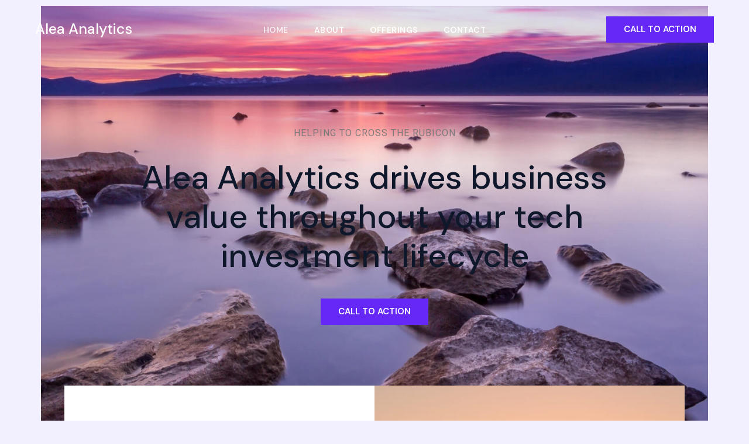

--- FILE ---
content_type: text/html; charset=UTF-8
request_url: http://aleaanalytics.com/
body_size: 26945
content:
<!DOCTYPE html>
<html lang="en">
<head>
<meta charset="UTF-8">
<meta name="viewport" content="width=device-width, initial-scale=1">
	 <link rel="profile" href="https://gmpg.org/xfn/11"> 
	 <title>Alea Analytics &#8211; Using analytics and AI to make better business decisions</title>
<meta name='robots' content='max-image-preview:large' />
<link rel='dns-prefetch' href='//fonts.googleapis.com' />
<link rel="alternate" type="application/rss+xml" title="Alea Analytics &raquo; Feed" href="http://aleaanalytics.com/feed/" />
<link rel="alternate" type="application/rss+xml" title="Alea Analytics &raquo; Comments Feed" href="http://aleaanalytics.com/comments/feed/" />
<script>
window._wpemojiSettings = {"baseUrl":"https:\/\/s.w.org\/images\/core\/emoji\/15.0.3\/72x72\/","ext":".png","svgUrl":"https:\/\/s.w.org\/images\/core\/emoji\/15.0.3\/svg\/","svgExt":".svg","source":{"concatemoji":"http:\/\/aleaanalytics.com\/wp-includes\/js\/wp-emoji-release.min.js?ver=6.6.4"}};
/*! This file is auto-generated */
!function(i,n){var o,s,e;function c(e){try{var t={supportTests:e,timestamp:(new Date).valueOf()};sessionStorage.setItem(o,JSON.stringify(t))}catch(e){}}function p(e,t,n){e.clearRect(0,0,e.canvas.width,e.canvas.height),e.fillText(t,0,0);var t=new Uint32Array(e.getImageData(0,0,e.canvas.width,e.canvas.height).data),r=(e.clearRect(0,0,e.canvas.width,e.canvas.height),e.fillText(n,0,0),new Uint32Array(e.getImageData(0,0,e.canvas.width,e.canvas.height).data));return t.every(function(e,t){return e===r[t]})}function u(e,t,n){switch(t){case"flag":return n(e,"\ud83c\udff3\ufe0f\u200d\u26a7\ufe0f","\ud83c\udff3\ufe0f\u200b\u26a7\ufe0f")?!1:!n(e,"\ud83c\uddfa\ud83c\uddf3","\ud83c\uddfa\u200b\ud83c\uddf3")&&!n(e,"\ud83c\udff4\udb40\udc67\udb40\udc62\udb40\udc65\udb40\udc6e\udb40\udc67\udb40\udc7f","\ud83c\udff4\u200b\udb40\udc67\u200b\udb40\udc62\u200b\udb40\udc65\u200b\udb40\udc6e\u200b\udb40\udc67\u200b\udb40\udc7f");case"emoji":return!n(e,"\ud83d\udc26\u200d\u2b1b","\ud83d\udc26\u200b\u2b1b")}return!1}function f(e,t,n){var r="undefined"!=typeof WorkerGlobalScope&&self instanceof WorkerGlobalScope?new OffscreenCanvas(300,150):i.createElement("canvas"),a=r.getContext("2d",{willReadFrequently:!0}),o=(a.textBaseline="top",a.font="600 32px Arial",{});return e.forEach(function(e){o[e]=t(a,e,n)}),o}function t(e){var t=i.createElement("script");t.src=e,t.defer=!0,i.head.appendChild(t)}"undefined"!=typeof Promise&&(o="wpEmojiSettingsSupports",s=["flag","emoji"],n.supports={everything:!0,everythingExceptFlag:!0},e=new Promise(function(e){i.addEventListener("DOMContentLoaded",e,{once:!0})}),new Promise(function(t){var n=function(){try{var e=JSON.parse(sessionStorage.getItem(o));if("object"==typeof e&&"number"==typeof e.timestamp&&(new Date).valueOf()<e.timestamp+604800&&"object"==typeof e.supportTests)return e.supportTests}catch(e){}return null}();if(!n){if("undefined"!=typeof Worker&&"undefined"!=typeof OffscreenCanvas&&"undefined"!=typeof URL&&URL.createObjectURL&&"undefined"!=typeof Blob)try{var e="postMessage("+f.toString()+"("+[JSON.stringify(s),u.toString(),p.toString()].join(",")+"));",r=new Blob([e],{type:"text/javascript"}),a=new Worker(URL.createObjectURL(r),{name:"wpTestEmojiSupports"});return void(a.onmessage=function(e){c(n=e.data),a.terminate(),t(n)})}catch(e){}c(n=f(s,u,p))}t(n)}).then(function(e){for(var t in e)n.supports[t]=e[t],n.supports.everything=n.supports.everything&&n.supports[t],"flag"!==t&&(n.supports.everythingExceptFlag=n.supports.everythingExceptFlag&&n.supports[t]);n.supports.everythingExceptFlag=n.supports.everythingExceptFlag&&!n.supports.flag,n.DOMReady=!1,n.readyCallback=function(){n.DOMReady=!0}}).then(function(){return e}).then(function(){var e;n.supports.everything||(n.readyCallback(),(e=n.source||{}).concatemoji?t(e.concatemoji):e.wpemoji&&e.twemoji&&(t(e.twemoji),t(e.wpemoji)))}))}((window,document),window._wpemojiSettings);
</script>
<link rel='stylesheet' id='astra-theme-css-css' href='http://aleaanalytics.com/wp-content/themes/astra/assets/css/minified/main.min.css?ver=4.7.3' media='all' />
<style id='astra-theme-css-inline-css'>
:root{--ast-post-nav-space:0;--ast-container-default-xlg-padding:2.5em;--ast-container-default-lg-padding:2.5em;--ast-container-default-slg-padding:2em;--ast-container-default-md-padding:2.5em;--ast-container-default-sm-padding:2.5em;--ast-container-default-xs-padding:2.4em;--ast-container-default-xxs-padding:1.8em;--ast-code-block-background:#ECEFF3;--ast-comment-inputs-background:#F9FAFB;--ast-normal-container-width:1200px;--ast-narrow-container-width:750px;--ast-blog-title-font-weight:600;--ast-blog-meta-weight:600;}html{font-size:100%;}a{color:var(--ast-global-color-0);}a:hover,a:focus{color:var(--ast-global-color-1);}body,button,input,select,textarea,.ast-button,.ast-custom-button{font-family:'Mulish',sans-serif;font-weight:400;font-size:16px;font-size:1rem;line-height:var(--ast-body-line-height,1.7em);}blockquote{color:var(--ast-global-color-3);}h1,.entry-content h1,h2,.entry-content h2,h3,.entry-content h3,h4,.entry-content h4,h5,.entry-content h5,h6,.entry-content h6,.site-title,.site-title a{font-family:'DM Sans',sans-serif;font-weight:500;}.ast-site-identity .site-title a{color:var(--ast-global-color-2);}.ast-site-identity .site-title a:hover{color:var(--ast-global-color-2);}.site-title{font-size:25px;font-size:1.5625rem;display:block;}.site-header .site-description{font-size:15px;font-size:0.9375rem;display:none;}.entry-title{font-size:20px;font-size:1.25rem;}.ast-blog-single-element.ast-taxonomy-container a{font-size:14px;font-size:0.875rem;}.ast-blog-meta-container{font-size:13px;font-size:0.8125rem;}.archive .ast-article-post .ast-article-inner,.blog .ast-article-post .ast-article-inner,.archive .ast-article-post .ast-article-inner:hover,.blog .ast-article-post .ast-article-inner:hover{border-top-left-radius:6px;border-top-right-radius:6px;border-bottom-right-radius:6px;border-bottom-left-radius:6px;overflow:hidden;}h1,.entry-content h1{font-size:56px;font-size:3.5rem;font-weight:500;font-family:'DM Sans',sans-serif;line-height:1.2em;}h2,.entry-content h2{font-size:40px;font-size:2.5rem;font-weight:500;font-family:'DM Sans',sans-serif;line-height:1.2em;}h3,.entry-content h3{font-size:24px;font-size:1.5rem;font-weight:500;font-family:'DM Sans',sans-serif;line-height:1.27em;}h4,.entry-content h4{font-size:21px;font-size:1.3125rem;line-height:1.4em;font-weight:500;font-family:'DM Sans',sans-serif;}h5,.entry-content h5{font-size:20px;font-size:1.25rem;line-height:1.5em;font-weight:500;font-family:'DM Sans',sans-serif;}h6,.entry-content h6{font-size:16px;font-size:1rem;line-height:1.4em;font-weight:500;font-family:'DM Sans',sans-serif;text-transform:uppercase;letter-spacing:0.5px;}::selection{background-color:var(--ast-global-color-0);color:#ffffff;}body,h1,.entry-title a,.entry-content h1,h2,.entry-content h2,h3,.entry-content h3,h4,.entry-content h4,h5,.entry-content h5,h6,.entry-content h6{color:var(--ast-global-color-3);}.tagcloud a:hover,.tagcloud a:focus,.tagcloud a.current-item{color:#ffffff;border-color:var(--ast-global-color-0);background-color:var(--ast-global-color-0);}input:focus,input[type="text"]:focus,input[type="email"]:focus,input[type="url"]:focus,input[type="password"]:focus,input[type="reset"]:focus,input[type="search"]:focus,textarea:focus{border-color:var(--ast-global-color-0);}input[type="radio"]:checked,input[type=reset],input[type="checkbox"]:checked,input[type="checkbox"]:hover:checked,input[type="checkbox"]:focus:checked,input[type=range]::-webkit-slider-thumb{border-color:var(--ast-global-color-0);background-color:var(--ast-global-color-0);box-shadow:none;}.site-footer a:hover + .post-count,.site-footer a:focus + .post-count{background:var(--ast-global-color-0);border-color:var(--ast-global-color-0);}.single .nav-links .nav-previous,.single .nav-links .nav-next{color:var(--ast-global-color-0);}.entry-meta,.entry-meta *{line-height:1.45;color:var(--ast-global-color-0);font-weight:600;}.entry-meta a:not(.ast-button):hover,.entry-meta a:not(.ast-button):hover *,.entry-meta a:not(.ast-button):focus,.entry-meta a:not(.ast-button):focus *,.page-links > .page-link,.page-links .page-link:hover,.post-navigation a:hover{color:var(--ast-global-color-1);}#cat option,.secondary .calendar_wrap thead a,.secondary .calendar_wrap thead a:visited{color:var(--ast-global-color-0);}.secondary .calendar_wrap #today,.ast-progress-val span{background:var(--ast-global-color-0);}.secondary a:hover + .post-count,.secondary a:focus + .post-count{background:var(--ast-global-color-0);border-color:var(--ast-global-color-0);}.calendar_wrap #today > a{color:#ffffff;}.page-links .page-link,.single .post-navigation a{color:var(--ast-global-color-3);}.ast-search-menu-icon .search-form button.search-submit{padding:0 4px;}.ast-search-menu-icon form.search-form{padding-right:0;}.ast-search-menu-icon.slide-search input.search-field{width:0;}.ast-header-search .ast-search-menu-icon.ast-dropdown-active .search-form,.ast-header-search .ast-search-menu-icon.ast-dropdown-active .search-field:focus{transition:all 0.2s;}.search-form input.search-field:focus{outline:none;}.ast-search-menu-icon .search-form button.search-submit:focus,.ast-theme-transparent-header .ast-header-search .ast-dropdown-active .ast-icon,.ast-theme-transparent-header .ast-inline-search .search-field:focus .ast-icon{color:var(--ast-global-color-1);}.ast-header-search .slide-search .search-form{border:2px solid var(--ast-global-color-0);}.ast-header-search .slide-search .search-field{background-color:#fff;}.ast-archive-title{color:var(--ast-global-color-2);}.widget-title,.widget .wp-block-heading{font-size:22px;font-size:1.375rem;color:var(--ast-global-color-2);}.ast-single-post .entry-content a,.ast-comment-content a:not(.ast-comment-edit-reply-wrap a){text-decoration:underline;}.ast-single-post .elementor-button-wrapper .elementor-button,.ast-single-post .entry-content .uagb-tab a,.ast-single-post .entry-content .uagb-ifb-cta a,.ast-single-post .entry-content .uabb-module-content a,.ast-single-post .entry-content .uagb-post-grid a,.ast-single-post .entry-content .uagb-timeline a,.ast-single-post .entry-content .uagb-toc__wrap a,.ast-single-post .entry-content .uagb-taxomony-box a,.ast-single-post .entry-content .woocommerce a,.entry-content .wp-block-latest-posts > li > a,.ast-single-post .entry-content .wp-block-file__button,li.ast-post-filter-single,.ast-single-post .ast-comment-content .comment-reply-link,.ast-single-post .ast-comment-content .comment-edit-link{text-decoration:none;}.ast-search-menu-icon.slide-search a:focus-visible:focus-visible,.astra-search-icon:focus-visible,#close:focus-visible,a:focus-visible,.ast-menu-toggle:focus-visible,.site .skip-link:focus-visible,.wp-block-loginout input:focus-visible,.wp-block-search.wp-block-search__button-inside .wp-block-search__inside-wrapper,.ast-header-navigation-arrow:focus-visible,.woocommerce .wc-proceed-to-checkout > .checkout-button:focus-visible,.woocommerce .woocommerce-MyAccount-navigation ul li a:focus-visible,.ast-orders-table__row .ast-orders-table__cell:focus-visible,.woocommerce .woocommerce-order-details .order-again > .button:focus-visible,.woocommerce .woocommerce-message a.button.wc-forward:focus-visible,.woocommerce #minus_qty:focus-visible,.woocommerce #plus_qty:focus-visible,a#ast-apply-coupon:focus-visible,.woocommerce .woocommerce-info a:focus-visible,.woocommerce .astra-shop-summary-wrap a:focus-visible,.woocommerce a.wc-forward:focus-visible,#ast-apply-coupon:focus-visible,.woocommerce-js .woocommerce-mini-cart-item a.remove:focus-visible,#close:focus-visible,.button.search-submit:focus-visible,#search_submit:focus,.normal-search:focus-visible,.ast-header-account-wrap:focus-visible{outline-style:dotted;outline-color:inherit;outline-width:thin;}input:focus,input[type="text"]:focus,input[type="email"]:focus,input[type="url"]:focus,input[type="password"]:focus,input[type="reset"]:focus,input[type="search"]:focus,input[type="number"]:focus,textarea:focus,.wp-block-search__input:focus,[data-section="section-header-mobile-trigger"] .ast-button-wrap .ast-mobile-menu-trigger-minimal:focus,.ast-mobile-popup-drawer.active .menu-toggle-close:focus,.woocommerce-ordering select.orderby:focus,#ast-scroll-top:focus,#coupon_code:focus,.woocommerce-page #comment:focus,.woocommerce #reviews #respond input#submit:focus,.woocommerce a.add_to_cart_button:focus,.woocommerce .button.single_add_to_cart_button:focus,.woocommerce .woocommerce-cart-form button:focus,.woocommerce .woocommerce-cart-form__cart-item .quantity .qty:focus,.woocommerce .woocommerce-billing-fields .woocommerce-billing-fields__field-wrapper .woocommerce-input-wrapper > .input-text:focus,.woocommerce #order_comments:focus,.woocommerce #place_order:focus,.woocommerce .woocommerce-address-fields .woocommerce-address-fields__field-wrapper .woocommerce-input-wrapper > .input-text:focus,.woocommerce .woocommerce-MyAccount-content form button:focus,.woocommerce .woocommerce-MyAccount-content .woocommerce-EditAccountForm .woocommerce-form-row .woocommerce-Input.input-text:focus,.woocommerce .ast-woocommerce-container .woocommerce-pagination ul.page-numbers li a:focus,body #content .woocommerce form .form-row .select2-container--default .select2-selection--single:focus,#ast-coupon-code:focus,.woocommerce.woocommerce-js .quantity input[type=number]:focus,.woocommerce-js .woocommerce-mini-cart-item .quantity input[type=number]:focus,.woocommerce p#ast-coupon-trigger:focus{border-style:dotted;border-color:inherit;border-width:thin;}input{outline:none;}body .ast-oembed-container *{position:absolute;top:0;width:100%;height:100%;left:0;}body .wp-block-embed-pocket-casts .ast-oembed-container *{position:unset;}.ast-single-post-featured-section + article {margin-top: 2em;}.site-content .ast-single-post-featured-section img {width: 100%;overflow: hidden;object-fit: cover;}.ast-separate-container .site-content .ast-single-post-featured-section + article {margin-top: -80px;z-index: 9;position: relative;border-radius: 4px;}@media (min-width: 922px) {.ast-no-sidebar .site-content .ast-article-image-container--wide {margin-left: -120px;margin-right: -120px;max-width: unset;width: unset;}.ast-left-sidebar .site-content .ast-article-image-container--wide,.ast-right-sidebar .site-content .ast-article-image-container--wide {margin-left: -10px;margin-right: -10px;}.site-content .ast-article-image-container--full {margin-left: calc( -50vw + 50%);margin-right: calc( -50vw + 50%);max-width: 100vw;width: 100vw;}.ast-left-sidebar .site-content .ast-article-image-container--full,.ast-right-sidebar .site-content .ast-article-image-container--full {margin-left: -10px;margin-right: -10px;max-width: inherit;width: auto;}}.site > .ast-single-related-posts-container {margin-top: 0;}@media (min-width: 922px) {.ast-desktop .ast-container--narrow {max-width: var(--ast-narrow-container-width);margin: 0 auto;}}.ast-page-builder-template .hentry {margin: 0;}.ast-page-builder-template .site-content > .ast-container {max-width: 100%;padding: 0;}.ast-page-builder-template .site .site-content #primary {padding: 0;margin: 0;}.ast-page-builder-template .no-results {text-align: center;margin: 4em auto;}.ast-page-builder-template .ast-pagination {padding: 2em;}.ast-page-builder-template .entry-header.ast-no-title.ast-no-thumbnail {margin-top: 0;}.ast-page-builder-template .entry-header.ast-header-without-markup {margin-top: 0;margin-bottom: 0;}.ast-page-builder-template .entry-header.ast-no-title.ast-no-meta {margin-bottom: 0;}.ast-page-builder-template.single .post-navigation {padding-bottom: 2em;}.ast-page-builder-template.single-post .site-content > .ast-container {max-width: 100%;}.ast-page-builder-template .entry-header {margin-top: 2em;margin-left: auto;margin-right: auto;}.ast-page-builder-template .ast-archive-description {margin: 2em auto 0;padding-left: 20px;padding-right: 20px;}.ast-page-builder-template .ast-row {margin-left: 0;margin-right: 0;}.single.ast-page-builder-template .entry-header + .entry-content,.single.ast-page-builder-template .ast-single-entry-banner + .site-content article .entry-content {margin-bottom: 2em;}@media(min-width: 921px) {.ast-page-builder-template.archive.ast-right-sidebar .ast-row article,.ast-page-builder-template.archive.ast-left-sidebar .ast-row article {padding-left: 0;padding-right: 0;}}input[type="text"],input[type="number"],input[type="email"],input[type="url"],input[type="password"],input[type="search"],input[type=reset],input[type=tel],input[type=date],select,textarea{font-size:16px;font-style:normal;font-weight:400;line-height:24px;width:100%;padding:12px 16px;border-radius:4px;box-shadow:0px 1px 2px 0px rgba(0,0,0,0.05);color:var(--ast-form-input-text,#475569);}input[type="text"],input[type="number"],input[type="email"],input[type="url"],input[type="password"],input[type="search"],input[type=reset],input[type=tel],input[type=date],select{height:40px;}input[type="date"]{border-width:1px;border-style:solid;border-color:var(--ast-border-color);}input[type="text"]:focus,input[type="number"]:focus,input[type="email"]:focus,input[type="url"]:focus,input[type="password"]:focus,input[type="search"]:focus,input[type=reset]:focus,input[type="tel"]:focus,input[type="date"]:focus,select:focus,textarea:focus{border-color:#046BD2;box-shadow:none;outline:none;color:var(--ast-form-input-focus-text,#475569);}label,legend{color:#111827;font-size:14px;font-style:normal;font-weight:500;line-height:20px;}select{padding:6px 10px;}fieldset{padding:30px;border-radius:4px;}button,.ast-button,.button,input[type="button"],input[type="reset"],input[type="submit"]{border-radius:4px;box-shadow:0px 1px 2px 0px rgba(0,0,0,0.05);}:root{--ast-comment-inputs-background:#FFF;}::placeholder{color:var(--ast-form-field-color,#9CA3AF);}::-ms-input-placeholder{color:var(--ast-form-field-color,#9CA3AF);}@media (max-width:921.9px){#ast-desktop-header{display:none;}}@media (min-width:922px){#ast-mobile-header{display:none;}}.wp-block-buttons.aligncenter{justify-content:center;}@media (max-width:921px){.ast-theme-transparent-header #primary,.ast-theme-transparent-header #secondary{padding:0;}}@media (max-width:921px){.ast-plain-container.ast-no-sidebar #primary{padding:0;}}.ast-plain-container.ast-no-sidebar #primary{margin-top:0;margin-bottom:0;}.wp-block-button.is-style-outline .wp-block-button__link{border-color:var(--ast-global-color-0);}div.wp-block-button.is-style-outline > .wp-block-button__link:not(.has-text-color),div.wp-block-button.wp-block-button__link.is-style-outline:not(.has-text-color){color:var(--ast-global-color-0);}.wp-block-button.is-style-outline .wp-block-button__link:hover,.wp-block-buttons .wp-block-button.is-style-outline .wp-block-button__link:focus,.wp-block-buttons .wp-block-button.is-style-outline > .wp-block-button__link:not(.has-text-color):hover,.wp-block-buttons .wp-block-button.wp-block-button__link.is-style-outline:not(.has-text-color):hover{color:var(--ast-global-color-5);background-color:var(--ast-global-color-1);border-color:var(--ast-global-color-1);}.post-page-numbers.current .page-link,.ast-pagination .page-numbers.current{color:#ffffff;border-color:var(--ast-global-color-0);background-color:var(--ast-global-color-0);}.wp-block-buttons .wp-block-button.is-style-outline .wp-block-button__link.wp-element-button,.ast-outline-button,.wp-block-uagb-buttons-child .uagb-buttons-repeater.ast-outline-button{border-color:var(--ast-global-color-0);font-family:'DM Sans',sans-serif;font-weight:600;font-size:15px;font-size:0.9375rem;line-height:1em;text-transform:uppercase;padding-top:13px;padding-right:30px;padding-bottom:13px;padding-left:30px;}.wp-block-buttons .wp-block-button.is-style-outline > .wp-block-button__link:not(.has-text-color),.wp-block-buttons .wp-block-button.wp-block-button__link.is-style-outline:not(.has-text-color),.ast-outline-button{color:var(--ast-global-color-0);}.wp-block-button.is-style-outline .wp-block-button__link:hover,.wp-block-buttons .wp-block-button.is-style-outline .wp-block-button__link:focus,.wp-block-buttons .wp-block-button.is-style-outline > .wp-block-button__link:not(.has-text-color):hover,.wp-block-buttons .wp-block-button.wp-block-button__link.is-style-outline:not(.has-text-color):hover,.ast-outline-button:hover,.ast-outline-button:focus,.wp-block-uagb-buttons-child .uagb-buttons-repeater.ast-outline-button:hover,.wp-block-uagb-buttons-child .uagb-buttons-repeater.ast-outline-button:focus{color:var(--ast-global-color-5);background-color:var(--ast-global-color-1);border-color:var(--ast-global-color-1);}.ast-single-post .entry-content a.ast-outline-button,.ast-single-post .entry-content .is-style-outline>.wp-block-button__link{text-decoration:none;}.wp-block-button .wp-block-button__link.wp-element-button.is-style-outline:not(.has-background),.wp-block-button.is-style-outline>.wp-block-button__link.wp-element-button:not(.has-background),.ast-outline-button{background-color:var(--ast-global-color-0);}.uagb-buttons-repeater.ast-outline-button{border-radius:9999px;}@media (max-width:921px){.wp-block-buttons .wp-block-button.is-style-outline .wp-block-button__link.wp-element-button,.ast-outline-button,.wp-block-uagb-buttons-child .uagb-buttons-repeater.ast-outline-button{font-size:14px;font-size:0.875rem;padding-top:12px;padding-right:28px;padding-bottom:12px;padding-left:28px;}}@media (max-width:544px){.wp-block-buttons .wp-block-button.is-style-outline .wp-block-button__link.wp-element-button,.ast-outline-button,.wp-block-uagb-buttons-child .uagb-buttons-repeater.ast-outline-button{font-size:14px;font-size:0.875rem;padding-top:10px;padding-right:24px;padding-bottom:10px;padding-left:24px;}}.entry-content[ast-blocks-layout] > figure{margin-bottom:1em;}h1.widget-title{font-weight:500;}h2.widget-title{font-weight:500;}h3.widget-title{font-weight:500;}#page{display:flex;flex-direction:column;min-height:100vh;}.ast-404-layout-1 h1.page-title{color:var(--ast-global-color-2);}.single .post-navigation a{line-height:1em;height:inherit;}.error-404 .page-sub-title{font-size:1.5rem;font-weight:inherit;}.search .site-content .content-area .search-form{margin-bottom:0;}#page .site-content{flex-grow:1;}.widget{margin-bottom:1.25em;}#secondary li{line-height:1.5em;}#secondary .wp-block-group h2{margin-bottom:0.7em;}#secondary h2{font-size:1.7rem;}.ast-separate-container .ast-article-post,.ast-separate-container .ast-article-single,.ast-separate-container .comment-respond{padding:3em;}.ast-separate-container .ast-article-single .ast-article-single{padding:0;}.ast-article-single .wp-block-post-template-is-layout-grid{padding-left:0;}.ast-separate-container .comments-title,.ast-narrow-container .comments-title{padding:1.5em 2em;}.ast-page-builder-template .comment-form-textarea,.ast-comment-formwrap .ast-grid-common-col{padding:0;}.ast-comment-formwrap{padding:0;display:inline-flex;column-gap:20px;width:100%;margin-left:0;margin-right:0;}.comments-area textarea#comment:focus,.comments-area textarea#comment:active,.comments-area .ast-comment-formwrap input[type="text"]:focus,.comments-area .ast-comment-formwrap input[type="text"]:active {box-shadow:none;outline:none;}.archive.ast-page-builder-template .entry-header{margin-top:2em;}.ast-page-builder-template .ast-comment-formwrap{width:100%;}.entry-title{margin-bottom:0.6em;}.ast-archive-description p{font-size:inherit;font-weight:inherit;line-height:inherit;}.ast-separate-container .ast-comment-list li.depth-1,.hentry{margin-bottom:1.5em;}.site-content section.ast-archive-description{margin-bottom:2em;}@media (min-width:921px){.ast-left-sidebar.ast-page-builder-template #secondary,.archive.ast-right-sidebar.ast-page-builder-template .site-main{padding-left:20px;padding-right:20px;}}@media (max-width:544px){.ast-comment-formwrap.ast-row{column-gap:10px;display:inline-block;}#ast-commentform .ast-grid-common-col{position:relative;width:100%;}}@media (min-width:1201px){.ast-separate-container .ast-article-post,.ast-separate-container .ast-article-single,.ast-separate-container .ast-author-box,.ast-separate-container .ast-404-layout-1,.ast-separate-container .no-results{padding:3em;}}@media (max-width:921px){.ast-separate-container #primary,.ast-separate-container #secondary{padding:1.5em 0;}#primary,#secondary{padding:1.5em 0;margin:0;}.ast-left-sidebar #content > .ast-container{display:flex;flex-direction:column-reverse;width:100%;}}@media (min-width:922px){.ast-separate-container.ast-right-sidebar #primary,.ast-separate-container.ast-left-sidebar #primary{border:0;}.search-no-results.ast-separate-container #primary{margin-bottom:4em;}}.wp-block-button .wp-block-button__link{color:var(--ast-global-color-5);}.wp-block-button .wp-block-button__link:hover,.wp-block-button .wp-block-button__link:focus{color:var(--ast-global-color-5);background-color:var(--ast-global-color-1);border-color:var(--ast-global-color-1);}.elementor-widget-heading h1.elementor-heading-title{line-height:1.2em;}.elementor-widget-heading h2.elementor-heading-title{line-height:1.2em;}.elementor-widget-heading h3.elementor-heading-title{line-height:1.27em;}.elementor-widget-heading h4.elementor-heading-title{line-height:1.4em;}.elementor-widget-heading h5.elementor-heading-title{line-height:1.5em;}.elementor-widget-heading h6.elementor-heading-title{line-height:1.4em;}.wp-block-button .wp-block-button__link,.wp-block-search .wp-block-search__button,body .wp-block-file .wp-block-file__button{border-color:var(--ast-global-color-0);background-color:var(--ast-global-color-0);color:var(--ast-global-color-5);font-family:'DM Sans',sans-serif;font-weight:600;line-height:1em;text-transform:uppercase;font-size:15px;font-size:0.9375rem;border-top-left-radius:0px;border-top-right-radius:0px;border-bottom-right-radius:0px;border-bottom-left-radius:0px;padding-top:15px;padding-right:30px;padding-bottom:15px;padding-left:30px;}.ast-single-post .entry-content .wp-block-button .wp-block-button__link,.ast-single-post .entry-content .wp-block-search .wp-block-search__button,body .entry-content .wp-block-file .wp-block-file__button{text-decoration:none;}@media (max-width:921px){.wp-block-button .wp-block-button__link,.wp-block-search .wp-block-search__button,body .wp-block-file .wp-block-file__button{font-size:14px;font-size:0.875rem;padding-top:14px;padding-right:28px;padding-bottom:14px;padding-left:28px;}}@media (max-width:544px){.wp-block-button .wp-block-button__link,.wp-block-search .wp-block-search__button,body .wp-block-file .wp-block-file__button{padding-top:12px;padding-right:24px;padding-bottom:12px;padding-left:24px;}}.menu-toggle,button,.ast-button,.ast-custom-button,.button,input#submit,input[type="button"],input[type="submit"],input[type="reset"],#comments .submit,.search .search-submit,form[CLASS*="wp-block-search__"].wp-block-search .wp-block-search__inside-wrapper .wp-block-search__button,body .wp-block-file .wp-block-file__button,.search .search-submit,.woocommerce-js a.button,.woocommerce button.button,.woocommerce .woocommerce-message a.button,.woocommerce #respond input#submit.alt,.woocommerce input.button.alt,.woocommerce input.button,.woocommerce input.button:disabled,.woocommerce input.button:disabled[disabled],.woocommerce input.button:disabled:hover,.woocommerce input.button:disabled[disabled]:hover,.woocommerce #respond input#submit,.woocommerce button.button.alt.disabled,.wc-block-grid__products .wc-block-grid__product .wp-block-button__link,.wc-block-grid__product-onsale,[CLASS*="wc-block"] button,.woocommerce-js .astra-cart-drawer .astra-cart-drawer-content .woocommerce-mini-cart__buttons .button:not(.checkout):not(.ast-continue-shopping),.woocommerce-js .astra-cart-drawer .astra-cart-drawer-content .woocommerce-mini-cart__buttons a.checkout,.woocommerce button.button.alt.disabled.wc-variation-selection-needed,[CLASS*="wc-block"] .wc-block-components-button{border-style:solid;border-top-width:0;border-right-width:0;border-left-width:0;border-bottom-width:0;color:var(--ast-global-color-5);border-color:var(--ast-global-color-0);background-color:var(--ast-global-color-0);padding-top:15px;padding-right:30px;padding-bottom:15px;padding-left:30px;font-family:'DM Sans',sans-serif;font-weight:600;font-size:15px;font-size:0.9375rem;line-height:1em;text-transform:uppercase;border-top-left-radius:0px;border-top-right-radius:0px;border-bottom-right-radius:0px;border-bottom-left-radius:0px;}button:focus,.menu-toggle:hover,button:hover,.ast-button:hover,.ast-custom-button:hover .button:hover,.ast-custom-button:hover ,input[type=reset]:hover,input[type=reset]:focus,input#submit:hover,input#submit:focus,input[type="button"]:hover,input[type="button"]:focus,input[type="submit"]:hover,input[type="submit"]:focus,form[CLASS*="wp-block-search__"].wp-block-search .wp-block-search__inside-wrapper .wp-block-search__button:hover,form[CLASS*="wp-block-search__"].wp-block-search .wp-block-search__inside-wrapper .wp-block-search__button:focus,body .wp-block-file .wp-block-file__button:hover,body .wp-block-file .wp-block-file__button:focus,.woocommerce-js a.button:hover,.woocommerce button.button:hover,.woocommerce .woocommerce-message a.button:hover,.woocommerce #respond input#submit:hover,.woocommerce #respond input#submit.alt:hover,.woocommerce input.button.alt:hover,.woocommerce input.button:hover,.woocommerce button.button.alt.disabled:hover,.wc-block-grid__products .wc-block-grid__product .wp-block-button__link:hover,[CLASS*="wc-block"] button:hover,.woocommerce-js .astra-cart-drawer .astra-cart-drawer-content .woocommerce-mini-cart__buttons .button:not(.checkout):not(.ast-continue-shopping):hover,.woocommerce-js .astra-cart-drawer .astra-cart-drawer-content .woocommerce-mini-cart__buttons a.checkout:hover,.woocommerce button.button.alt.disabled.wc-variation-selection-needed:hover,[CLASS*="wc-block"] .wc-block-components-button:hover,[CLASS*="wc-block"] .wc-block-components-button:focus{color:var(--ast-global-color-5);background-color:var(--ast-global-color-1);border-color:var(--ast-global-color-1);}form[CLASS*="wp-block-search__"].wp-block-search .wp-block-search__inside-wrapper .wp-block-search__button.has-icon{padding-top:calc(15px - 3px);padding-right:calc(30px - 3px);padding-bottom:calc(15px - 3px);padding-left:calc(30px - 3px);}@media (max-width:921px){.menu-toggle,button,.ast-button,.ast-custom-button,.button,input#submit,input[type="button"],input[type="submit"],input[type="reset"],#comments .submit,.search .search-submit,form[CLASS*="wp-block-search__"].wp-block-search .wp-block-search__inside-wrapper .wp-block-search__button,body .wp-block-file .wp-block-file__button,.search .search-submit,.woocommerce-js a.button,.woocommerce button.button,.woocommerce .woocommerce-message a.button,.woocommerce #respond input#submit.alt,.woocommerce input.button.alt,.woocommerce input.button,.woocommerce input.button:disabled,.woocommerce input.button:disabled[disabled],.woocommerce input.button:disabled:hover,.woocommerce input.button:disabled[disabled]:hover,.woocommerce #respond input#submit,.woocommerce button.button.alt.disabled,.wc-block-grid__products .wc-block-grid__product .wp-block-button__link,.wc-block-grid__product-onsale,[CLASS*="wc-block"] button,.woocommerce-js .astra-cart-drawer .astra-cart-drawer-content .woocommerce-mini-cart__buttons .button:not(.checkout):not(.ast-continue-shopping),.woocommerce-js .astra-cart-drawer .astra-cart-drawer-content .woocommerce-mini-cart__buttons a.checkout,.woocommerce button.button.alt.disabled.wc-variation-selection-needed,[CLASS*="wc-block"] .wc-block-components-button{padding-top:14px;padding-right:28px;padding-bottom:14px;padding-left:28px;font-size:14px;font-size:0.875rem;}}@media (max-width:544px){.menu-toggle,button,.ast-button,.ast-custom-button,.button,input#submit,input[type="button"],input[type="submit"],input[type="reset"],#comments .submit,.search .search-submit,form[CLASS*="wp-block-search__"].wp-block-search .wp-block-search__inside-wrapper .wp-block-search__button,body .wp-block-file .wp-block-file__button,.search .search-submit,.woocommerce-js a.button,.woocommerce button.button,.woocommerce .woocommerce-message a.button,.woocommerce #respond input#submit.alt,.woocommerce input.button.alt,.woocommerce input.button,.woocommerce input.button:disabled,.woocommerce input.button:disabled[disabled],.woocommerce input.button:disabled:hover,.woocommerce input.button:disabled[disabled]:hover,.woocommerce #respond input#submit,.woocommerce button.button.alt.disabled,.wc-block-grid__products .wc-block-grid__product .wp-block-button__link,.wc-block-grid__product-onsale,[CLASS*="wc-block"] button,.woocommerce-js .astra-cart-drawer .astra-cart-drawer-content .woocommerce-mini-cart__buttons .button:not(.checkout):not(.ast-continue-shopping),.woocommerce-js .astra-cart-drawer .astra-cart-drawer-content .woocommerce-mini-cart__buttons a.checkout,.woocommerce button.button.alt.disabled.wc-variation-selection-needed,[CLASS*="wc-block"] .wc-block-components-button{padding-top:12px;padding-right:24px;padding-bottom:12px;padding-left:24px;}}@media (max-width:921px){.menu-toggle,button,.ast-button,.button,input#submit,input[type="button"],input[type="submit"],input[type="reset"]{font-size:14px;font-size:0.875rem;}.ast-mobile-header-stack .main-header-bar .ast-search-menu-icon{display:inline-block;}.ast-header-break-point.ast-header-custom-item-outside .ast-mobile-header-stack .main-header-bar .ast-search-icon{margin:0;}.ast-comment-avatar-wrap img{max-width:2.5em;}.ast-comment-meta{padding:0 1.8888em 1.3333em;}}@media (min-width:544px){.ast-container{max-width:100%;}}@media (max-width:544px){.ast-separate-container .ast-article-post,.ast-separate-container .ast-article-single,.ast-separate-container .comments-title,.ast-separate-container .ast-archive-description{padding:1.5em 1em;}.ast-separate-container #content .ast-container{padding-left:0.54em;padding-right:0.54em;}.ast-separate-container .ast-comment-list .bypostauthor{padding:.5em;}.ast-search-menu-icon.ast-dropdown-active .search-field{width:170px;}} #ast-mobile-header .ast-site-header-cart-li a{pointer-events:none;} #ast-desktop-header .ast-site-header-cart-li a{pointer-events:none;}.ast-separate-container{background-color:var(--ast-global-color-5);background-image:none;}@media (max-width:921px){.site-title{font-size:23px;font-size:1.4375rem;display:block;}.site-header .site-description{display:none;}h1,.entry-content h1{font-size:48px;}h2,.entry-content h2{font-size:36px;}h3,.entry-content h3{font-size:24px;}h4,.entry-content h4{font-size:21px;font-size:1.3125rem;}h5,.entry-content h5{font-size:18px;font-size:1.125rem;}h6,.entry-content h6{font-size:14px;font-size:0.875rem;}body,.ast-separate-container{background-color:var(--ast-global-color-5);background-image:none;}}@media (max-width:544px){.site-title{font-size:20px;font-size:1.25rem;display:block;}.site-header .site-description{display:none;}h1,.entry-content h1{font-size:38px;}h2,.entry-content h2{font-size:32px;}h3,.entry-content h3{font-size:24px;}h4,.entry-content h4{font-size:21px;font-size:1.3125rem;}h5,.entry-content h5{font-size:18px;font-size:1.125rem;}h6,.entry-content h6{font-size:14px;font-size:0.875rem;}body,.ast-separate-container{background-color:var(--ast-global-color-5);background-image:none;}}@media (max-width:921px){html{font-size:91.2%;}}@media (max-width:544px){html{font-size:91.2%;}}@media (min-width:922px){.ast-container{max-width:1240px;}}@media (min-width:922px){.site-content .ast-container{display:flex;}}@media (max-width:921px){.site-content .ast-container{flex-direction:column;}}@media (min-width:922px){.main-header-menu .sub-menu .menu-item.ast-left-align-sub-menu:hover > .sub-menu,.main-header-menu .sub-menu .menu-item.ast-left-align-sub-menu.focus > .sub-menu{margin-left:-0px;}}.ast-theme-transparent-header [CLASS*="ast-header-button-"] .ast-custom-button{color:var(--ast-global-color-5);background:var(--ast-global-color-0);}.ast-theme-transparent-header [CLASS*="ast-header-button-"] .ast-custom-button:hover{color:var(--ast-global-color-5);background:var(--ast-global-color-1);}.ast-theme-transparent-header [data-section="section-header-mobile-trigger"] .ast-button-wrap .mobile-menu-toggle-icon .ast-mobile-svg{fill:var(--ast-global-color-5);}.ast-theme-transparent-header [data-section="section-header-mobile-trigger"] .ast-button-wrap .mobile-menu-wrap .mobile-menu{color:var(--ast-global-color-5);}.ast-theme-transparent-header [data-section="section-header-mobile-trigger"] .ast-button-wrap .ast-mobile-menu-trigger-outline{background:transparent;color:var(--ast-global-color-5);border-color:var(--ast-global-color-5);}.entry-content li > p{margin-bottom:0;}.site .comments-area{padding-bottom:2em;margin-top:2em;}.wp-block-file {display: flex;align-items: center;flex-wrap: wrap;justify-content: space-between;}.wp-block-pullquote {border: none;}.wp-block-pullquote blockquote::before {content: "\201D";font-family: "Helvetica",sans-serif;display: flex;transform: rotate( 180deg );font-size: 6rem;font-style: normal;line-height: 1;font-weight: bold;align-items: center;justify-content: center;}.has-text-align-right > blockquote::before {justify-content: flex-start;}.has-text-align-left > blockquote::before {justify-content: flex-end;}figure.wp-block-pullquote.is-style-solid-color blockquote {max-width: 100%;text-align: inherit;}html body {--wp--custom--ast-default-block-top-padding: 3em;--wp--custom--ast-default-block-right-padding: 3em;--wp--custom--ast-default-block-bottom-padding: 3em;--wp--custom--ast-default-block-left-padding: 3em;--wp--custom--ast-container-width: 1200px;--wp--custom--ast-content-width-size: 1200px;--wp--custom--ast-wide-width-size: calc(1200px + var(--wp--custom--ast-default-block-left-padding) + var(--wp--custom--ast-default-block-right-padding));}.ast-narrow-container {--wp--custom--ast-content-width-size: 750px;--wp--custom--ast-wide-width-size: 750px;}@media(max-width: 921px) {html body {--wp--custom--ast-default-block-top-padding: 3em;--wp--custom--ast-default-block-right-padding: 2em;--wp--custom--ast-default-block-bottom-padding: 3em;--wp--custom--ast-default-block-left-padding: 2em;}}@media(max-width: 544px) {html body {--wp--custom--ast-default-block-top-padding: 3em;--wp--custom--ast-default-block-right-padding: 1.5em;--wp--custom--ast-default-block-bottom-padding: 3em;--wp--custom--ast-default-block-left-padding: 1.5em;}}.entry-content > .wp-block-group,.entry-content > .wp-block-cover,.entry-content > .wp-block-columns {padding-top: var(--wp--custom--ast-default-block-top-padding);padding-right: var(--wp--custom--ast-default-block-right-padding);padding-bottom: var(--wp--custom--ast-default-block-bottom-padding);padding-left: var(--wp--custom--ast-default-block-left-padding);}.ast-plain-container.ast-no-sidebar .entry-content > .alignfull,.ast-page-builder-template .ast-no-sidebar .entry-content > .alignfull {margin-left: calc( -50vw + 50%);margin-right: calc( -50vw + 50%);max-width: 100vw;width: 100vw;}.ast-plain-container.ast-no-sidebar .entry-content .alignfull .alignfull,.ast-page-builder-template.ast-no-sidebar .entry-content .alignfull .alignfull,.ast-plain-container.ast-no-sidebar .entry-content .alignfull .alignwide,.ast-page-builder-template.ast-no-sidebar .entry-content .alignfull .alignwide,.ast-plain-container.ast-no-sidebar .entry-content .alignwide .alignfull,.ast-page-builder-template.ast-no-sidebar .entry-content .alignwide .alignfull,.ast-plain-container.ast-no-sidebar .entry-content .alignwide .alignwide,.ast-page-builder-template.ast-no-sidebar .entry-content .alignwide .alignwide,.ast-plain-container.ast-no-sidebar .entry-content .wp-block-column .alignfull,.ast-page-builder-template.ast-no-sidebar .entry-content .wp-block-column .alignfull,.ast-plain-container.ast-no-sidebar .entry-content .wp-block-column .alignwide,.ast-page-builder-template.ast-no-sidebar .entry-content .wp-block-column .alignwide {margin-left: auto;margin-right: auto;width: 100%;}[ast-blocks-layout] .wp-block-separator:not(.is-style-dots) {height: 0;}[ast-blocks-layout] .wp-block-separator {margin: 20px auto;}[ast-blocks-layout] .wp-block-separator:not(.is-style-wide):not(.is-style-dots) {max-width: 100px;}[ast-blocks-layout] .wp-block-separator.has-background {padding: 0;}.entry-content[ast-blocks-layout] > * {max-width: var(--wp--custom--ast-content-width-size);margin-left: auto;margin-right: auto;}.entry-content[ast-blocks-layout] > .alignwide {max-width: var(--wp--custom--ast-wide-width-size);}.entry-content[ast-blocks-layout] .alignfull {max-width: none;}.entry-content .wp-block-columns {margin-bottom: 0;}blockquote {margin: 1.5em;border-color: rgba(0,0,0,0.05);}.wp-block-quote:not(.has-text-align-right):not(.has-text-align-center) {border-left: 5px solid rgba(0,0,0,0.05);}.has-text-align-right > blockquote,blockquote.has-text-align-right {border-right: 5px solid rgba(0,0,0,0.05);}.has-text-align-left > blockquote,blockquote.has-text-align-left {border-left: 5px solid rgba(0,0,0,0.05);}.wp-block-site-tagline,.wp-block-latest-posts .read-more {margin-top: 15px;}.wp-block-loginout p label {display: block;}.wp-block-loginout p:not(.login-remember):not(.login-submit) input {width: 100%;}.wp-block-loginout input:focus {border-color: transparent;}.wp-block-loginout input:focus {outline: thin dotted;}.entry-content .wp-block-media-text .wp-block-media-text__content {padding: 0 0 0 8%;}.entry-content .wp-block-media-text.has-media-on-the-right .wp-block-media-text__content {padding: 0 8% 0 0;}.entry-content .wp-block-media-text.has-background .wp-block-media-text__content {padding: 8%;}.entry-content .wp-block-cover:not([class*="background-color"]) .wp-block-cover__inner-container,.entry-content .wp-block-cover:not([class*="background-color"]) .wp-block-cover-image-text,.entry-content .wp-block-cover:not([class*="background-color"]) .wp-block-cover-text,.entry-content .wp-block-cover-image:not([class*="background-color"]) .wp-block-cover__inner-container,.entry-content .wp-block-cover-image:not([class*="background-color"]) .wp-block-cover-image-text,.entry-content .wp-block-cover-image:not([class*="background-color"]) .wp-block-cover-text {color: var(--ast-global-color-5);}.wp-block-loginout .login-remember input {width: 1.1rem;height: 1.1rem;margin: 0 5px 4px 0;vertical-align: middle;}.wp-block-latest-posts > li > *:first-child,.wp-block-latest-posts:not(.is-grid) > li:first-child {margin-top: 0;}.entry-content .wp-block-buttons,.entry-content .wp-block-uagb-buttons {margin-bottom: 1.5em;}.wp-block-search__inside-wrapper .wp-block-search__input {padding: 0 10px;color: var(--ast-global-color-3);background: var(--ast-global-color-5);border-color: var(--ast-border-color);}.wp-block-latest-posts .read-more {margin-bottom: 1.5em;}.wp-block-search__no-button .wp-block-search__inside-wrapper .wp-block-search__input {padding-top: 5px;padding-bottom: 5px;}.wp-block-latest-posts .wp-block-latest-posts__post-date,.wp-block-latest-posts .wp-block-latest-posts__post-author {font-size: 1rem;}.wp-block-latest-posts > li > *,.wp-block-latest-posts:not(.is-grid) > li {margin-top: 12px;margin-bottom: 12px;}.ast-page-builder-template .entry-content[ast-blocks-layout] > *,.ast-page-builder-template .entry-content[ast-blocks-layout] > .alignfull > * {max-width: none;}.ast-page-builder-template .entry-content[ast-blocks-layout] > .alignwide > * {max-width: var(--wp--custom--ast-wide-width-size);}.ast-page-builder-template .entry-content[ast-blocks-layout] > .inherit-container-width > *,.ast-page-builder-template .entry-content[ast-blocks-layout] > * > *,.entry-content[ast-blocks-layout] > .wp-block-cover .wp-block-cover__inner-container {max-width: var(--wp--custom--ast-content-width-size);margin-left: auto;margin-right: auto;}.entry-content[ast-blocks-layout] .wp-block-cover:not(.alignleft):not(.alignright) {width: auto;}@media(max-width: 1200px) {.ast-separate-container .entry-content > .alignfull,.ast-separate-container .entry-content[ast-blocks-layout] > .alignwide,.ast-plain-container .entry-content[ast-blocks-layout] > .alignwide,.ast-plain-container .entry-content .alignfull {margin-left: calc(-1 * min(var(--ast-container-default-xlg-padding),20px)) ;margin-right: calc(-1 * min(var(--ast-container-default-xlg-padding),20px));}}@media(min-width: 1201px) {.ast-separate-container .entry-content > .alignfull {margin-left: calc(-1 * var(--ast-container-default-xlg-padding) );margin-right: calc(-1 * var(--ast-container-default-xlg-padding) );}.ast-separate-container .entry-content[ast-blocks-layout] > .alignwide,.ast-plain-container .entry-content[ast-blocks-layout] > .alignwide {margin-left: calc(-1 * var(--wp--custom--ast-default-block-left-padding) );margin-right: calc(-1 * var(--wp--custom--ast-default-block-right-padding) );}}@media(min-width: 921px) {.ast-separate-container .entry-content .wp-block-group.alignwide:not(.inherit-container-width) > :where(:not(.alignleft):not(.alignright)),.ast-plain-container .entry-content .wp-block-group.alignwide:not(.inherit-container-width) > :where(:not(.alignleft):not(.alignright)) {max-width: calc( var(--wp--custom--ast-content-width-size) + 80px );}.ast-plain-container.ast-right-sidebar .entry-content[ast-blocks-layout] .alignfull,.ast-plain-container.ast-left-sidebar .entry-content[ast-blocks-layout] .alignfull {margin-left: -60px;margin-right: -60px;}}@media(min-width: 544px) {.entry-content > .alignleft {margin-right: 20px;}.entry-content > .alignright {margin-left: 20px;}}@media (max-width:544px){.wp-block-columns .wp-block-column:not(:last-child){margin-bottom:20px;}.wp-block-latest-posts{margin:0;}}@media( max-width: 600px ) {.entry-content .wp-block-media-text .wp-block-media-text__content,.entry-content .wp-block-media-text.has-media-on-the-right .wp-block-media-text__content {padding: 8% 0 0;}.entry-content .wp-block-media-text.has-background .wp-block-media-text__content {padding: 8%;}}.ast-page-builder-template .entry-header {padding-left: 0;}.ast-narrow-container .site-content .wp-block-uagb-image--align-full .wp-block-uagb-image__figure {max-width: 100%;margin-left: auto;margin-right: auto;}.entry-content ul,.entry-content ol {padding: revert;margin: revert;padding-left: 20px;}:root .has-ast-global-color-0-color{color:var(--ast-global-color-0);}:root .has-ast-global-color-0-background-color{background-color:var(--ast-global-color-0);}:root .wp-block-button .has-ast-global-color-0-color{color:var(--ast-global-color-0);}:root .wp-block-button .has-ast-global-color-0-background-color{background-color:var(--ast-global-color-0);}:root .has-ast-global-color-1-color{color:var(--ast-global-color-1);}:root .has-ast-global-color-1-background-color{background-color:var(--ast-global-color-1);}:root .wp-block-button .has-ast-global-color-1-color{color:var(--ast-global-color-1);}:root .wp-block-button .has-ast-global-color-1-background-color{background-color:var(--ast-global-color-1);}:root .has-ast-global-color-2-color{color:var(--ast-global-color-2);}:root .has-ast-global-color-2-background-color{background-color:var(--ast-global-color-2);}:root .wp-block-button .has-ast-global-color-2-color{color:var(--ast-global-color-2);}:root .wp-block-button .has-ast-global-color-2-background-color{background-color:var(--ast-global-color-2);}:root .has-ast-global-color-3-color{color:var(--ast-global-color-3);}:root .has-ast-global-color-3-background-color{background-color:var(--ast-global-color-3);}:root .wp-block-button .has-ast-global-color-3-color{color:var(--ast-global-color-3);}:root .wp-block-button .has-ast-global-color-3-background-color{background-color:var(--ast-global-color-3);}:root .has-ast-global-color-4-color{color:var(--ast-global-color-4);}:root .has-ast-global-color-4-background-color{background-color:var(--ast-global-color-4);}:root .wp-block-button .has-ast-global-color-4-color{color:var(--ast-global-color-4);}:root .wp-block-button .has-ast-global-color-4-background-color{background-color:var(--ast-global-color-4);}:root .has-ast-global-color-5-color{color:var(--ast-global-color-5);}:root .has-ast-global-color-5-background-color{background-color:var(--ast-global-color-5);}:root .wp-block-button .has-ast-global-color-5-color{color:var(--ast-global-color-5);}:root .wp-block-button .has-ast-global-color-5-background-color{background-color:var(--ast-global-color-5);}:root .has-ast-global-color-6-color{color:var(--ast-global-color-6);}:root .has-ast-global-color-6-background-color{background-color:var(--ast-global-color-6);}:root .wp-block-button .has-ast-global-color-6-color{color:var(--ast-global-color-6);}:root .wp-block-button .has-ast-global-color-6-background-color{background-color:var(--ast-global-color-6);}:root .has-ast-global-color-7-color{color:var(--ast-global-color-7);}:root .has-ast-global-color-7-background-color{background-color:var(--ast-global-color-7);}:root .wp-block-button .has-ast-global-color-7-color{color:var(--ast-global-color-7);}:root .wp-block-button .has-ast-global-color-7-background-color{background-color:var(--ast-global-color-7);}:root .has-ast-global-color-8-color{color:var(--ast-global-color-8);}:root .has-ast-global-color-8-background-color{background-color:var(--ast-global-color-8);}:root .wp-block-button .has-ast-global-color-8-color{color:var(--ast-global-color-8);}:root .wp-block-button .has-ast-global-color-8-background-color{background-color:var(--ast-global-color-8);}:root{--ast-global-color-0:#6528F7;--ast-global-color-1:#5511F8;--ast-global-color-2:#0F172A;--ast-global-color-3:#454F5E;--ast-global-color-4:#F2F0FE;--ast-global-color-5:#FFFFFF;--ast-global-color-6:#D8D8F5;--ast-global-color-7:#0D0614;--ast-global-color-8:#222222;}:root {--ast-border-color : var(--ast-global-color-6);}.ast-single-entry-banner {-js-display: flex;display: flex;flex-direction: column;justify-content: center;text-align: center;position: relative;background: #eeeeee;}.ast-single-entry-banner[data-banner-layout="layout-1"] {max-width: 1200px;background: inherit;padding: 20px 0;}.ast-single-entry-banner[data-banner-width-type="custom"] {margin: 0 auto;width: 100%;}.ast-single-entry-banner + .site-content .entry-header {margin-bottom: 0;}.site .ast-author-avatar {--ast-author-avatar-size: ;}a.ast-underline-text {text-decoration: underline;}.ast-container > .ast-terms-link {position: relative;display: block;}a.ast-button.ast-badge-tax {padding: 4px 8px;border-radius: 3px;font-size: inherit;}header.entry-header .entry-title{font-weight:600;font-size:32px;font-size:2rem;}header.entry-header > *:not(:last-child){margin-bottom:10px;}header.entry-header .post-thumb-img-content{text-align:center;}header.entry-header .post-thumb img,.ast-single-post-featured-section.post-thumb img{aspect-ratio:16/9;width:100%;height:100%;}.ast-archive-entry-banner {-js-display: flex;display: flex;flex-direction: column;justify-content: center;text-align: center;position: relative;background: #eeeeee;}.ast-archive-entry-banner[data-banner-width-type="custom"] {margin: 0 auto;width: 100%;}.ast-archive-entry-banner[data-banner-layout="layout-1"] {background: inherit;padding: 20px 0;text-align: left;}body.archive .ast-archive-description{max-width:1200px;width:100%;text-align:left;padding-top:3em;padding-right:3em;padding-bottom:3em;padding-left:3em;}body.archive .ast-archive-description .ast-archive-title,body.archive .ast-archive-description .ast-archive-title *{font-weight:600;font-size:32px;font-size:2rem;}body.archive .ast-archive-description > *:not(:last-child){margin-bottom:10px;}@media (max-width:921px){body.archive .ast-archive-description{text-align:left;}}@media (max-width:544px){body.archive .ast-archive-description{text-align:left;}}.ast-theme-transparent-header #masthead .site-logo-img .transparent-custom-logo .astra-logo-svg{width:150px;}.ast-theme-transparent-header #masthead .site-logo-img .transparent-custom-logo img{ max-width:150px;}@media (max-width:921px){.ast-theme-transparent-header #masthead .site-logo-img .transparent-custom-logo .astra-logo-svg{width:120px;}.ast-theme-transparent-header #masthead .site-logo-img .transparent-custom-logo img{ max-width:120px;}}@media (max-width:543px){.ast-theme-transparent-header #masthead .site-logo-img .transparent-custom-logo .astra-logo-svg{width:100px;}.ast-theme-transparent-header #masthead .site-logo-img .transparent-custom-logo img{ max-width:100px;}}@media (min-width:921px){.ast-theme-transparent-header #masthead{position:absolute;left:0;right:0;}.ast-theme-transparent-header .main-header-bar,.ast-theme-transparent-header.ast-header-break-point .main-header-bar{background:none;}body.elementor-editor-active.ast-theme-transparent-header #masthead,.fl-builder-edit .ast-theme-transparent-header #masthead,body.vc_editor.ast-theme-transparent-header #masthead,body.brz-ed.ast-theme-transparent-header #masthead{z-index:0;}.ast-header-break-point.ast-replace-site-logo-transparent.ast-theme-transparent-header .custom-mobile-logo-link{display:none;}.ast-header-break-point.ast-replace-site-logo-transparent.ast-theme-transparent-header .transparent-custom-logo{display:inline-block;}.ast-theme-transparent-header .ast-above-header,.ast-theme-transparent-header .ast-above-header.ast-above-header-bar{background-image:none;background-color:transparent;}.ast-theme-transparent-header .ast-below-header,.ast-theme-transparent-header .ast-below-header.ast-below-header-bar{background-image:none;background-color:transparent;}}.ast-theme-transparent-header .site-title a,.ast-theme-transparent-header .site-title a:focus,.ast-theme-transparent-header .site-title a:hover,.ast-theme-transparent-header .site-title a:visited{color:var(--ast-global-color-5);}.ast-theme-transparent-header .site-header .site-description{color:var(--ast-global-color-5);}.ast-theme-transparent-header .ast-builder-menu .main-header-menu,.ast-theme-transparent-header .ast-builder-menu .main-header-menu .menu-link,.ast-theme-transparent-header [CLASS*="ast-builder-menu-"] .main-header-menu .menu-item > .menu-link,.ast-theme-transparent-header .ast-masthead-custom-menu-items,.ast-theme-transparent-header .ast-masthead-custom-menu-items a,.ast-theme-transparent-header .ast-builder-menu .main-header-menu .menu-item > .ast-menu-toggle,.ast-theme-transparent-header .ast-builder-menu .main-header-menu .menu-item > .ast-menu-toggle,.ast-theme-transparent-header .ast-above-header-navigation a,.ast-header-break-point.ast-theme-transparent-header .ast-above-header-navigation a,.ast-header-break-point.ast-theme-transparent-header .ast-above-header-navigation > ul.ast-above-header-menu > .menu-item-has-children:not(.current-menu-item) > .ast-menu-toggle,.ast-theme-transparent-header .ast-below-header-menu,.ast-theme-transparent-header .ast-below-header-menu a,.ast-header-break-point.ast-theme-transparent-header .ast-below-header-menu a,.ast-header-break-point.ast-theme-transparent-header .ast-below-header-menu,.ast-theme-transparent-header .main-header-menu .menu-link{color:var(--ast-global-color-5);}.ast-theme-transparent-header .ast-builder-menu .main-header-menu .menu-item:hover > .menu-link,.ast-theme-transparent-header .ast-builder-menu .main-header-menu .menu-item:hover > .ast-menu-toggle,.ast-theme-transparent-header .ast-builder-menu .main-header-menu .ast-masthead-custom-menu-items a:hover,.ast-theme-transparent-header .ast-builder-menu .main-header-menu .focus > .menu-link,.ast-theme-transparent-header .ast-builder-menu .main-header-menu .focus > .ast-menu-toggle,.ast-theme-transparent-header .ast-builder-menu .main-header-menu .current-menu-item > .menu-link,.ast-theme-transparent-header .ast-builder-menu .main-header-menu .current-menu-ancestor > .menu-link,.ast-theme-transparent-header .ast-builder-menu .main-header-menu .current-menu-item > .ast-menu-toggle,.ast-theme-transparent-header .ast-builder-menu .main-header-menu .current-menu-ancestor > .ast-menu-toggle,.ast-theme-transparent-header [CLASS*="ast-builder-menu-"] .main-header-menu .current-menu-item > .menu-link,.ast-theme-transparent-header [CLASS*="ast-builder-menu-"] .main-header-menu .current-menu-ancestor > .menu-link,.ast-theme-transparent-header [CLASS*="ast-builder-menu-"] .main-header-menu .current-menu-item > .ast-menu-toggle,.ast-theme-transparent-header [CLASS*="ast-builder-menu-"] .main-header-menu .current-menu-ancestor > .ast-menu-toggle,.ast-theme-transparent-header .main-header-menu .menu-item:hover > .menu-link,.ast-theme-transparent-header .main-header-menu .current-menu-item > .menu-link,.ast-theme-transparent-header .main-header-menu .current-menu-ancestor > .menu-link{color:rgba(255,255,255,0.8);}.ast-theme-transparent-header .ast-builder-menu .main-header-menu .menu-item .sub-menu .menu-link,.ast-theme-transparent-header .main-header-menu .menu-item .sub-menu .menu-link{background-color:transparent;}@media (max-width:921px){.ast-theme-transparent-header #masthead{position:absolute;left:0;right:0;}.ast-theme-transparent-header .main-header-bar,.ast-theme-transparent-header.ast-header-break-point .main-header-bar{background:none;}body.elementor-editor-active.ast-theme-transparent-header #masthead,.fl-builder-edit .ast-theme-transparent-header #masthead,body.vc_editor.ast-theme-transparent-header #masthead,body.brz-ed.ast-theme-transparent-header #masthead{z-index:0;}.ast-header-break-point.ast-replace-site-logo-transparent.ast-theme-transparent-header .custom-mobile-logo-link{display:none;}.ast-header-break-point.ast-replace-site-logo-transparent.ast-theme-transparent-header .transparent-custom-logo{display:inline-block;}.ast-theme-transparent-header .ast-above-header,.ast-theme-transparent-header .ast-above-header.ast-above-header-bar{background-image:none;background-color:transparent;}.ast-theme-transparent-header .ast-below-header,.ast-theme-transparent-header .ast-below-header.ast-below-header-bar{background-image:none;background-color:transparent;}}@media (max-width:921px){.ast-theme-transparent-header .ast-builder-menu .main-header-menu,.ast-theme-transparent-header .ast-builder-menu .main-header-menu .menu-link,.ast-theme-transparent-header [CLASS*="ast-builder-menu-"] .main-header-menu .menu-item > .menu-link,.ast-theme-transparent-header .ast-masthead-custom-menu-items,.ast-theme-transparent-header .ast-masthead-custom-menu-items a,.ast-theme-transparent-header .ast-builder-menu .main-header-menu .menu-item > .ast-menu-toggle,.ast-theme-transparent-header .ast-builder-menu .main-header-menu .menu-item > .ast-menu-toggle,.ast-theme-transparent-header .main-header-menu .menu-link{color:var(--ast-global-color-2);}.ast-theme-transparent-header .ast-builder-menu .main-header-menu .menu-item:hover > .menu-link,.ast-theme-transparent-header .ast-builder-menu .main-header-menu .menu-item:hover > .ast-menu-toggle,.ast-theme-transparent-header .ast-builder-menu .main-header-menu .ast-masthead-custom-menu-items a:hover,.ast-theme-transparent-header .ast-builder-menu .main-header-menu .focus > .menu-link,.ast-theme-transparent-header .ast-builder-menu .main-header-menu .focus > .ast-menu-toggle,.ast-theme-transparent-header .ast-builder-menu .main-header-menu .current-menu-item > .menu-link,.ast-theme-transparent-header .ast-builder-menu .main-header-menu .current-menu-ancestor > .menu-link,.ast-theme-transparent-header .ast-builder-menu .main-header-menu .current-menu-item > .ast-menu-toggle,.ast-theme-transparent-header .ast-builder-menu .main-header-menu .current-menu-ancestor > .ast-menu-toggle,.ast-theme-transparent-header [CLASS*="ast-builder-menu-"] .main-header-menu .current-menu-item > .menu-link,.ast-theme-transparent-header [CLASS*="ast-builder-menu-"] .main-header-menu .current-menu-ancestor > .menu-link,.ast-theme-transparent-header [CLASS*="ast-builder-menu-"] .main-header-menu .current-menu-item > .ast-menu-toggle,.ast-theme-transparent-header [CLASS*="ast-builder-menu-"] .main-header-menu .current-menu-ancestor > .ast-menu-toggle,.ast-theme-transparent-header .main-header-menu .menu-item:hover > .menu-link,.ast-theme-transparent-header .main-header-menu .current-menu-item > .menu-link,.ast-theme-transparent-header .main-header-menu .current-menu-ancestor > .menu-link{color:var(--ast-global-color-0);}}.ast-theme-transparent-header #ast-desktop-header > .ast-main-header-wrap > .main-header-bar,.ast-theme-transparent-header.ast-header-break-point #ast-mobile-header > .ast-main-header-wrap > .main-header-bar{border-bottom-width:0;border-bottom-style:solid;}.ast-breadcrumbs .trail-browse,.ast-breadcrumbs .trail-items,.ast-breadcrumbs .trail-items li{display:inline-block;margin:0;padding:0;border:none;background:inherit;text-indent:0;text-decoration:none;}.ast-breadcrumbs .trail-browse{font-size:inherit;font-style:inherit;font-weight:inherit;color:inherit;}.ast-breadcrumbs .trail-items{list-style:none;}.trail-items li::after{padding:0 0.3em;content:"\00bb";}.trail-items li:last-of-type::after{display:none;}h1,.entry-content h1,h2,.entry-content h2,h3,.entry-content h3,h4,.entry-content h4,h5,.entry-content h5,h6,.entry-content h6{color:var(--ast-global-color-2);}.entry-title a{color:var(--ast-global-color-2);}@media (max-width:921px){.ast-builder-grid-row-container.ast-builder-grid-row-tablet-3-firstrow .ast-builder-grid-row > *:first-child,.ast-builder-grid-row-container.ast-builder-grid-row-tablet-3-lastrow .ast-builder-grid-row > *:last-child{grid-column:1 / -1;}}@media (max-width:544px){.ast-builder-grid-row-container.ast-builder-grid-row-mobile-3-firstrow .ast-builder-grid-row > *:first-child,.ast-builder-grid-row-container.ast-builder-grid-row-mobile-3-lastrow .ast-builder-grid-row > *:last-child{grid-column:1 / -1;}}.ast-builder-layout-element .ast-site-identity{margin-top:0px;margin-bottom:0px;margin-left:0px;margin-right:0px;}@media (max-width:921px){.ast-builder-layout-element .ast-site-identity{margin-top:0px;margin-bottom:0px;margin-left:0px;margin-right:0px;}}@media (max-width:544px){.ast-builder-layout-element .ast-site-identity{margin-top:0px;margin-bottom:0px;margin-left:0px;margin-right:0px;}}.ast-builder-layout-element[data-section="title_tagline"]{display:flex;}@media (max-width:921px){.ast-header-break-point .ast-builder-layout-element[data-section="title_tagline"]{display:flex;}}@media (max-width:544px){.ast-header-break-point .ast-builder-layout-element[data-section="title_tagline"]{display:flex;}}[data-section*="section-hb-button-"] .menu-link{display:none;}.ast-header-button-1[data-section*="section-hb-button-"] .ast-builder-button-wrap .ast-custom-button{line-height:1em;}.ast-header-button-1 .ast-custom-button{color:var(--ast-global-color-5);background:var(--ast-global-color-0);border-top-left-radius:0px;border-top-right-radius:0px;border-bottom-right-radius:0px;border-bottom-left-radius:0px;}.ast-header-button-1 .ast-custom-button:hover{color:var(--ast-global-color-5);background:var(--ast-global-color-1);}.ast-header-button-1[data-section*="section-hb-button-"] .ast-builder-button-wrap .ast-custom-button{padding-top:15px;padding-bottom:15px;padding-left:30px;padding-right:30px;}.ast-header-button-1[data-section="section-hb-button-1"]{display:flex;}@media (max-width:921px){.ast-header-break-point .ast-header-button-1[data-section="section-hb-button-1"]{display:flex;}}@media (max-width:544px){.ast-header-break-point .ast-header-button-1[data-section="section-hb-button-1"]{display:flex;}}.ast-builder-menu-1{font-family:'DM Sans',sans-serif;font-weight:600;text-transform:uppercase;}.ast-builder-menu-1 .menu-item > .menu-link{line-height:1em;font-size:14px;font-size:0.875rem;color:var(--ast-global-color-2);padding-top:0px;padding-bottom:0px;padding-left:22px;padding-right:22px;letter-spacing:0.5px;}.ast-builder-menu-1 .menu-item > .ast-menu-toggle{color:var(--ast-global-color-2);}.ast-builder-menu-1 .menu-item:hover > .menu-link,.ast-builder-menu-1 .inline-on-mobile .menu-item:hover > .ast-menu-toggle{color:var(--ast-global-color-3);}.ast-builder-menu-1 .menu-item:hover > .ast-menu-toggle{color:var(--ast-global-color-3);}.ast-builder-menu-1 .menu-item.current-menu-item > .menu-link,.ast-builder-menu-1 .inline-on-mobile .menu-item.current-menu-item > .ast-menu-toggle,.ast-builder-menu-1 .current-menu-ancestor > .menu-link{color:var(--ast-global-color-3);}.ast-builder-menu-1 .menu-item.current-menu-item > .ast-menu-toggle{color:var(--ast-global-color-3);}.ast-builder-menu-1 .sub-menu,.ast-builder-menu-1 .inline-on-mobile .sub-menu{border-top-width:2px;border-bottom-width:0;border-right-width:0;border-left-width:0;border-color:var(--ast-global-color-0);border-style:solid;}.ast-builder-menu-1 .main-header-menu > .menu-item > .sub-menu,.ast-builder-menu-1 .main-header-menu > .menu-item > .astra-full-megamenu-wrapper{margin-top:0;}.ast-desktop .ast-builder-menu-1 .main-header-menu > .menu-item > .sub-menu:before,.ast-desktop .ast-builder-menu-1 .main-header-menu > .menu-item > .astra-full-megamenu-wrapper:before{height:calc( 0px + 5px );}.ast-builder-menu-1 .menu-item.menu-item-has-children > .ast-menu-toggle{top:0px;right:calc( 22px - 0.907em );}.ast-desktop .ast-builder-menu-1 .menu-item .sub-menu .menu-link{border-style:none;}@media (max-width:921px){.ast-header-break-point .ast-builder-menu-1 .menu-item.menu-item-has-children > .ast-menu-toggle{top:0;}.ast-builder-menu-1 .inline-on-mobile .menu-item.menu-item-has-children > .ast-menu-toggle{right:-15px;}.ast-builder-menu-1 .menu-item-has-children > .menu-link:after{content:unset;}.ast-builder-menu-1 .main-header-menu > .menu-item > .sub-menu,.ast-builder-menu-1 .main-header-menu > .menu-item > .astra-full-megamenu-wrapper{margin-top:0;}}@media (max-width:544px){.ast-header-break-point .ast-builder-menu-1 .menu-item.menu-item-has-children > .ast-menu-toggle{top:0;}.ast-builder-menu-1 .main-header-menu > .menu-item > .sub-menu,.ast-builder-menu-1 .main-header-menu > .menu-item > .astra-full-megamenu-wrapper{margin-top:0;}}.ast-builder-menu-1{display:flex;}@media (max-width:921px){.ast-header-break-point .ast-builder-menu-1{display:flex;}}@media (max-width:544px){.ast-header-break-point .ast-builder-menu-1{display:flex;}}.site-below-footer-wrap{padding-top:20px;padding-bottom:20px;}.site-below-footer-wrap[data-section="section-below-footer-builder"]{background-color:var(--ast-global-color-5);background-image:none;min-height:60px;border-style:solid;border-width:0px;border-top-width:1px;border-top-color:var(--ast-global-color-6);}.site-below-footer-wrap[data-section="section-below-footer-builder"] .ast-builder-grid-row{max-width:1200px;min-height:60px;margin-left:auto;margin-right:auto;}.site-below-footer-wrap[data-section="section-below-footer-builder"] .ast-builder-grid-row,.site-below-footer-wrap[data-section="section-below-footer-builder"] .site-footer-section{align-items:center;}.site-below-footer-wrap[data-section="section-below-footer-builder"].ast-footer-row-inline .site-footer-section{display:flex;margin-bottom:0;}.ast-builder-grid-row-full .ast-builder-grid-row{grid-template-columns:1fr;}@media (max-width:921px){.site-below-footer-wrap[data-section="section-below-footer-builder"]{background-color:var(--ast-global-color-5);background-image:none;}.site-below-footer-wrap[data-section="section-below-footer-builder"].ast-footer-row-tablet-inline .site-footer-section{display:flex;margin-bottom:0;}.site-below-footer-wrap[data-section="section-below-footer-builder"].ast-footer-row-tablet-stack .site-footer-section{display:block;margin-bottom:10px;}.ast-builder-grid-row-container.ast-builder-grid-row-tablet-full .ast-builder-grid-row{grid-template-columns:1fr;}}@media (max-width:544px){.site-below-footer-wrap[data-section="section-below-footer-builder"].ast-footer-row-mobile-inline .site-footer-section{display:flex;margin-bottom:0;}.site-below-footer-wrap[data-section="section-below-footer-builder"].ast-footer-row-mobile-stack .site-footer-section{display:block;margin-bottom:10px;}.ast-builder-grid-row-container.ast-builder-grid-row-mobile-full .ast-builder-grid-row{grid-template-columns:1fr;}}.site-below-footer-wrap[data-section="section-below-footer-builder"]{padding-top:0px;padding-bottom:0px;padding-left:40px;padding-right:40px;}@media (max-width:921px){.site-below-footer-wrap[data-section="section-below-footer-builder"]{padding-top:0px;padding-bottom:0px;padding-left:32px;padding-right:32px;}}@media (max-width:544px){.site-below-footer-wrap[data-section="section-below-footer-builder"]{padding-top:0px;padding-bottom:0px;padding-left:24px;padding-right:24px;}}.site-below-footer-wrap[data-section="section-below-footer-builder"]{display:grid;}@media (max-width:921px){.ast-header-break-point .site-below-footer-wrap[data-section="section-below-footer-builder"]{display:grid;}}@media (max-width:544px){.ast-header-break-point .site-below-footer-wrap[data-section="section-below-footer-builder"]{display:grid;}}.ast-footer-copyright{text-align:center;}.ast-footer-copyright {color:var(--ast-global-color-3);}@media (max-width:921px){.ast-footer-copyright{text-align:center;}}@media (max-width:544px){.ast-footer-copyright{text-align:center;}}.ast-footer-copyright {font-size:14px;font-size:0.875rem;}@media (max-width:921px){.ast-footer-copyright {font-size:14px;font-size:0.875rem;}}@media (max-width:544px){.ast-footer-copyright {font-size:14px;font-size:0.875rem;}}.ast-footer-copyright.ast-builder-layout-element{display:flex;}@media (max-width:921px){.ast-header-break-point .ast-footer-copyright.ast-builder-layout-element{display:flex;}}@media (max-width:544px){.ast-header-break-point .ast-footer-copyright.ast-builder-layout-element{display:flex;}}.footer-widget-area.widget-area.site-footer-focus-item{width:auto;}.elementor-widget-heading .elementor-heading-title{margin:0;}.elementor-page .ast-menu-toggle{color:unset !important;background:unset !important;}.elementor-post.elementor-grid-item.hentry{margin-bottom:0;}.woocommerce div.product .elementor-element.elementor-products-grid .related.products ul.products li.product,.elementor-element .elementor-wc-products .woocommerce[class*='columns-'] ul.products li.product{width:auto;margin:0;float:none;}.elementor-toc__list-wrapper{margin:0;}body .elementor hr{background-color:#ccc;margin:0;}.ast-left-sidebar .elementor-section.elementor-section-stretched,.ast-right-sidebar .elementor-section.elementor-section-stretched{max-width:100%;left:0 !important;}.elementor-posts-container [CLASS*="ast-width-"]{width:100%;}.elementor-template-full-width .ast-container{display:block;}.elementor-screen-only,.screen-reader-text,.screen-reader-text span,.ui-helper-hidden-accessible{top:0 !important;}@media (max-width:544px){.elementor-element .elementor-wc-products .woocommerce[class*="columns-"] ul.products li.product{width:auto;margin:0;}.elementor-element .woocommerce .woocommerce-result-count{float:none;}}.ast-header-break-point .main-header-bar{border-bottom-width:1px;}@media (min-width:922px){.main-header-bar{border-bottom-width:1px;}}.main-header-menu .menu-item, #astra-footer-menu .menu-item, .main-header-bar .ast-masthead-custom-menu-items{-js-display:flex;display:flex;-webkit-box-pack:center;-webkit-justify-content:center;-moz-box-pack:center;-ms-flex-pack:center;justify-content:center;-webkit-box-orient:vertical;-webkit-box-direction:normal;-webkit-flex-direction:column;-moz-box-orient:vertical;-moz-box-direction:normal;-ms-flex-direction:column;flex-direction:column;}.main-header-menu > .menu-item > .menu-link, #astra-footer-menu > .menu-item > .menu-link{height:100%;-webkit-box-align:center;-webkit-align-items:center;-moz-box-align:center;-ms-flex-align:center;align-items:center;-js-display:flex;display:flex;}.ast-header-break-point .main-navigation ul .menu-item .menu-link .icon-arrow:first-of-type svg{top:.2em;margin-top:0px;margin-left:0px;width:.65em;transform:translate(0, -2px) rotateZ(270deg);}.ast-mobile-popup-content .ast-submenu-expanded > .ast-menu-toggle{transform:rotateX(180deg);overflow-y:auto;}@media (min-width:922px){.ast-builder-menu .main-navigation > ul > li:last-child a{margin-right:0;}}.ast-separate-container .ast-article-inner{background-color:var(--ast-global-color-4);background-image:none;}@media (max-width:921px){.ast-separate-container .ast-article-inner{background-color:var(--ast-global-color-4);background-image:none;}}@media (max-width:544px){.ast-separate-container .ast-article-inner{background-color:var(--ast-global-color-4);background-image:none;}}.ast-separate-container .ast-article-single:not(.ast-related-post), .woocommerce.ast-separate-container .ast-woocommerce-container, .ast-separate-container .error-404, .ast-separate-container .no-results, .single.ast-separate-container .site-main .ast-author-meta, .ast-separate-container .related-posts-title-wrapper,.ast-separate-container .comments-count-wrapper, .ast-box-layout.ast-plain-container .site-content,.ast-padded-layout.ast-plain-container .site-content, .ast-separate-container .ast-archive-description, .ast-separate-container .comments-area{background-color:var(--ast-global-color-4);background-image:none;}@media (max-width:921px){.ast-separate-container .ast-article-single:not(.ast-related-post), .woocommerce.ast-separate-container .ast-woocommerce-container, .ast-separate-container .error-404, .ast-separate-container .no-results, .single.ast-separate-container .site-main .ast-author-meta, .ast-separate-container .related-posts-title-wrapper,.ast-separate-container .comments-count-wrapper, .ast-box-layout.ast-plain-container .site-content,.ast-padded-layout.ast-plain-container .site-content, .ast-separate-container .ast-archive-description{background-color:var(--ast-global-color-4);background-image:none;}}@media (max-width:544px){.ast-separate-container .ast-article-single:not(.ast-related-post), .woocommerce.ast-separate-container .ast-woocommerce-container, .ast-separate-container .error-404, .ast-separate-container .no-results, .single.ast-separate-container .site-main .ast-author-meta, .ast-separate-container .related-posts-title-wrapper,.ast-separate-container .comments-count-wrapper, .ast-box-layout.ast-plain-container .site-content,.ast-padded-layout.ast-plain-container .site-content, .ast-separate-container .ast-archive-description{background-color:var(--ast-global-color-4);background-image:none;}}.ast-separate-container.ast-two-container #secondary .widget{background-color:var(--ast-global-color-4);background-image:none;}@media (max-width:921px){.ast-separate-container.ast-two-container #secondary .widget{background-color:var(--ast-global-color-4);background-image:none;}}@media (max-width:544px){.ast-separate-container.ast-two-container #secondary .widget{background-color:var(--ast-global-color-4);background-image:none;}}.ast-plain-container, .ast-page-builder-template{background-color:var(--ast-global-color-4);background-image:none;}@media (max-width:921px){.ast-plain-container, .ast-page-builder-template{background-color:var(--ast-global-color-4);background-image:none;}}@media (max-width:544px){.ast-plain-container, .ast-page-builder-template{background-color:var(--ast-global-color-4);background-image:none;}}
		#ast-scroll-top {
			display: none;
			position: fixed;
			text-align: center;
			cursor: pointer;
			z-index: 99;
			width: 2.1em;
			height: 2.1em;
			line-height: 2.1;
			color: #ffffff;
			border-radius: 2px;
			content: "";
			outline: inherit;
		}
		@media (min-width: 769px) {
			#ast-scroll-top {
				content: "769";
			}
		}
		#ast-scroll-top .ast-icon.icon-arrow svg {
			margin-left: 0px;
			vertical-align: middle;
			transform: translate(0, -20%) rotate(180deg);
			width: 1.6em;
		}
		.ast-scroll-to-top-right {
			right: 30px;
			bottom: 30px;
		}
		.ast-scroll-to-top-left {
			left: 30px;
			bottom: 30px;
		}
	#ast-scroll-top{background-color:var(--ast-global-color-0);font-size:15px;}@media (max-width:921px){#ast-scroll-top .ast-icon.icon-arrow svg{width:1em;}}.ast-mobile-header-content > *,.ast-desktop-header-content > * {padding: 10px 0;height: auto;}.ast-mobile-header-content > *:first-child,.ast-desktop-header-content > *:first-child {padding-top: 10px;}.ast-mobile-header-content > .ast-builder-menu,.ast-desktop-header-content > .ast-builder-menu {padding-top: 0;}.ast-mobile-header-content > *:last-child,.ast-desktop-header-content > *:last-child {padding-bottom: 0;}.ast-mobile-header-content .ast-search-menu-icon.ast-inline-search label,.ast-desktop-header-content .ast-search-menu-icon.ast-inline-search label {width: 100%;}.ast-desktop-header-content .main-header-bar-navigation .ast-submenu-expanded > .ast-menu-toggle::before {transform: rotateX(180deg);}#ast-desktop-header .ast-desktop-header-content,.ast-mobile-header-content .ast-search-icon,.ast-desktop-header-content .ast-search-icon,.ast-mobile-header-wrap .ast-mobile-header-content,.ast-main-header-nav-open.ast-popup-nav-open .ast-mobile-header-wrap .ast-mobile-header-content,.ast-main-header-nav-open.ast-popup-nav-open .ast-desktop-header-content {display: none;}.ast-main-header-nav-open.ast-header-break-point #ast-desktop-header .ast-desktop-header-content,.ast-main-header-nav-open.ast-header-break-point .ast-mobile-header-wrap .ast-mobile-header-content {display: block;}.ast-desktop .ast-desktop-header-content .astra-menu-animation-slide-up > .menu-item > .sub-menu,.ast-desktop .ast-desktop-header-content .astra-menu-animation-slide-up > .menu-item .menu-item > .sub-menu,.ast-desktop .ast-desktop-header-content .astra-menu-animation-slide-down > .menu-item > .sub-menu,.ast-desktop .ast-desktop-header-content .astra-menu-animation-slide-down > .menu-item .menu-item > .sub-menu,.ast-desktop .ast-desktop-header-content .astra-menu-animation-fade > .menu-item > .sub-menu,.ast-desktop .ast-desktop-header-content .astra-menu-animation-fade > .menu-item .menu-item > .sub-menu {opacity: 1;visibility: visible;}.ast-hfb-header.ast-default-menu-enable.ast-header-break-point .ast-mobile-header-wrap .ast-mobile-header-content .main-header-bar-navigation {width: unset;margin: unset;}.ast-mobile-header-content.content-align-flex-end .main-header-bar-navigation .menu-item-has-children > .ast-menu-toggle,.ast-desktop-header-content.content-align-flex-end .main-header-bar-navigation .menu-item-has-children > .ast-menu-toggle {left: calc( 20px - 0.907em);right: auto;}.ast-mobile-header-content .ast-search-menu-icon,.ast-mobile-header-content .ast-search-menu-icon.slide-search,.ast-desktop-header-content .ast-search-menu-icon,.ast-desktop-header-content .ast-search-menu-icon.slide-search {width: 100%;position: relative;display: block;right: auto;transform: none;}.ast-mobile-header-content .ast-search-menu-icon.slide-search .search-form,.ast-mobile-header-content .ast-search-menu-icon .search-form,.ast-desktop-header-content .ast-search-menu-icon.slide-search .search-form,.ast-desktop-header-content .ast-search-menu-icon .search-form {right: 0;visibility: visible;opacity: 1;position: relative;top: auto;transform: none;padding: 0;display: block;overflow: hidden;}.ast-mobile-header-content .ast-search-menu-icon.ast-inline-search .search-field,.ast-mobile-header-content .ast-search-menu-icon .search-field,.ast-desktop-header-content .ast-search-menu-icon.ast-inline-search .search-field,.ast-desktop-header-content .ast-search-menu-icon .search-field {width: 100%;padding-right: 5.5em;}.ast-mobile-header-content .ast-search-menu-icon .search-submit,.ast-desktop-header-content .ast-search-menu-icon .search-submit {display: block;position: absolute;height: 100%;top: 0;right: 0;padding: 0 1em;border-radius: 0;}.ast-hfb-header.ast-default-menu-enable.ast-header-break-point .ast-mobile-header-wrap .ast-mobile-header-content .main-header-bar-navigation ul .sub-menu .menu-link {padding-left: 30px;}.ast-hfb-header.ast-default-menu-enable.ast-header-break-point .ast-mobile-header-wrap .ast-mobile-header-content .main-header-bar-navigation .sub-menu .menu-item .menu-item .menu-link {padding-left: 40px;}.ast-mobile-popup-drawer.active .ast-mobile-popup-inner{background-color:#ffffff;;}.ast-mobile-header-wrap .ast-mobile-header-content, .ast-desktop-header-content{background-color:#ffffff;;}.ast-mobile-popup-content > *, .ast-mobile-header-content > *, .ast-desktop-popup-content > *, .ast-desktop-header-content > *{padding-top:0;padding-bottom:0;}.content-align-flex-start .ast-builder-layout-element{justify-content:flex-start;}.content-align-flex-start .main-header-menu{text-align:left;}.ast-mobile-popup-drawer.active .menu-toggle-close{color:#3a3a3a;}.ast-mobile-header-wrap .ast-primary-header-bar,.ast-primary-header-bar .site-primary-header-wrap{min-height:100px;}.ast-desktop .ast-primary-header-bar .main-header-menu > .menu-item{line-height:100px;}.ast-header-break-point #masthead .ast-mobile-header-wrap .ast-primary-header-bar,.ast-header-break-point #masthead .ast-mobile-header-wrap .ast-below-header-bar,.ast-header-break-point #masthead .ast-mobile-header-wrap .ast-above-header-bar{padding-left:20px;padding-right:20px;}.ast-header-break-point .ast-primary-header-bar{border-bottom-width:1px;border-bottom-color:#eaeaea;border-bottom-style:solid;}@media (min-width:922px){.ast-primary-header-bar{border-bottom-width:1px;border-bottom-color:#eaeaea;border-bottom-style:solid;}}.ast-primary-header-bar{background-color:var(--ast-global-color-5);background-image:none;}@media (max-width:921px){.ast-mobile-header-wrap .ast-primary-header-bar,.ast-primary-header-bar .site-primary-header-wrap{min-height:80px;}}@media (max-width:544px){.ast-mobile-header-wrap .ast-primary-header-bar ,.ast-primary-header-bar .site-primary-header-wrap{min-height:80px;}}.ast-desktop .ast-primary-header-bar.main-header-bar, .ast-header-break-point #masthead .ast-primary-header-bar.main-header-bar{padding-top:0px;padding-bottom:0px;padding-left:40px;padding-right:40px;}@media (max-width:921px){.ast-desktop .ast-primary-header-bar.main-header-bar, .ast-header-break-point #masthead .ast-primary-header-bar.main-header-bar{padding-top:0px;padding-bottom:0px;padding-left:32px;padding-right:32px;}}@media (max-width:544px){.ast-desktop .ast-primary-header-bar.main-header-bar, .ast-header-break-point #masthead .ast-primary-header-bar.main-header-bar{padding-left:24px;padding-right:24px;margin-top:0px;margin-bottom:0px;margin-left:0px;margin-right:0px;}}.ast-primary-header-bar{display:block;}@media (max-width:921px){.ast-header-break-point .ast-primary-header-bar{display:grid;}}@media (max-width:544px){.ast-header-break-point .ast-primary-header-bar{display:grid;}}[data-section="section-header-mobile-trigger"] .ast-button-wrap .ast-mobile-menu-trigger-outline{background:transparent;color:var(--ast-global-color-2);border-top-width:1px;border-bottom-width:1px;border-right-width:1px;border-left-width:1px;border-style:solid;border-color:var(--ast-global-color-2);border-top-left-radius:2px;border-top-right-radius:2px;border-bottom-right-radius:2px;border-bottom-left-radius:2px;}[data-section="section-header-mobile-trigger"] .ast-button-wrap .mobile-menu-toggle-icon .ast-mobile-svg{width:20px;height:20px;fill:var(--ast-global-color-2);}[data-section="section-header-mobile-trigger"] .ast-button-wrap .mobile-menu-wrap .mobile-menu{color:var(--ast-global-color-2);}.ast-builder-menu-mobile .main-navigation .menu-item.menu-item-has-children > .ast-menu-toggle{top:0;}.ast-builder-menu-mobile .main-navigation .menu-item-has-children > .menu-link:after{content:unset;}.ast-hfb-header .ast-builder-menu-mobile .main-navigation .main-header-menu, .ast-hfb-header .ast-builder-menu-mobile .main-navigation .main-header-menu, .ast-hfb-header .ast-mobile-header-content .ast-builder-menu-mobile .main-navigation .main-header-menu, .ast-hfb-header .ast-mobile-popup-content .ast-builder-menu-mobile .main-navigation .main-header-menu{border-top-width:1px;border-color:#eaeaea;}.ast-hfb-header .ast-builder-menu-mobile .main-navigation .menu-item .sub-menu .menu-link, .ast-hfb-header .ast-builder-menu-mobile .main-navigation .menu-item .menu-link, .ast-hfb-header .ast-builder-menu-mobile .main-navigation .menu-item .sub-menu .menu-link, .ast-hfb-header .ast-builder-menu-mobile .main-navigation .menu-item .menu-link, .ast-hfb-header .ast-mobile-header-content .ast-builder-menu-mobile .main-navigation .menu-item .sub-menu .menu-link, .ast-hfb-header .ast-mobile-header-content .ast-builder-menu-mobile .main-navigation .menu-item .menu-link, .ast-hfb-header .ast-mobile-popup-content .ast-builder-menu-mobile .main-navigation .menu-item .sub-menu .menu-link, .ast-hfb-header .ast-mobile-popup-content .ast-builder-menu-mobile .main-navigation .menu-item .menu-link{border-bottom-width:1px;border-color:#eaeaea;border-style:solid;}.ast-builder-menu-mobile .main-navigation .menu-item.menu-item-has-children > .ast-menu-toggle{top:0;}@media (max-width:921px){.ast-builder-menu-mobile .main-navigation .main-header-menu .menu-item > .menu-link{color:var(--ast-global-color-2);padding-top:10px;padding-bottom:10px;padding-left:32px;padding-right:32px;}.ast-builder-menu-mobile .main-navigation .main-header-menu .menu-item > .ast-menu-toggle{color:var(--ast-global-color-2);}.ast-builder-menu-mobile .main-navigation .menu-item:hover > .menu-link, .ast-builder-menu-mobile .main-navigation .inline-on-mobile .menu-item:hover > .ast-menu-toggle{color:var(--ast-global-color-2);}.ast-builder-menu-mobile .main-navigation .menu-item:hover > .ast-menu-toggle{color:var(--ast-global-color-2);}.ast-builder-menu-mobile .main-navigation .menu-item.current-menu-item > .menu-link, .ast-builder-menu-mobile .main-navigation .inline-on-mobile .menu-item.current-menu-item > .ast-menu-toggle, .ast-builder-menu-mobile .main-navigation .menu-item.current-menu-ancestor > .menu-link, .ast-builder-menu-mobile .main-navigation .menu-item.current-menu-ancestor > .ast-menu-toggle{color:var(--ast-global-color-0);}.ast-builder-menu-mobile .main-navigation .menu-item.current-menu-item > .ast-menu-toggle{color:var(--ast-global-color-0);}.ast-builder-menu-mobile .main-navigation .menu-item.menu-item-has-children > .ast-menu-toggle{top:10px;right:calc( 32px - 0.907em );}.ast-builder-menu-mobile .main-navigation .menu-item-has-children > .menu-link:after{content:unset;}.ast-builder-menu-mobile .main-header-menu, .ast-header-break-point .ast-builder-menu-mobile .main-header-menu{margin-top:0px;margin-bottom:0px;margin-left:0px;margin-right:0px;}.ast-builder-menu-mobile .main-navigation .main-header-menu, .ast-builder-menu-mobile .main-navigation .main-header-menu .sub-menu{background-color:var(--ast-global-color-5);background-image:none;}}@media (max-width:544px){.ast-builder-menu-mobile .main-navigation .main-header-menu .menu-item > .menu-link{padding-top:0px;padding-bottom:0px;padding-left:24px;padding-right:24px;}.ast-builder-menu-mobile .main-navigation .menu-item.menu-item-has-children > .ast-menu-toggle{top:0px;right:calc( 24px - 0.907em );}.ast-builder-menu-mobile .main-header-menu, .ast-header-break-point .ast-builder-menu-mobile .main-header-menu{margin-top:0px;margin-bottom:0px;margin-left:0px;margin-right:0px;}}.ast-builder-menu-mobile .main-navigation{display:block;}@media (max-width:921px){.ast-header-break-point .ast-builder-menu-mobile .main-navigation{display:block;}}@media (max-width:544px){.ast-header-break-point .ast-builder-menu-mobile .main-navigation{display:block;}}:root{--e-global-color-astglobalcolor0:#6528F7;--e-global-color-astglobalcolor1:#5511F8;--e-global-color-astglobalcolor2:#0F172A;--e-global-color-astglobalcolor3:#454F5E;--e-global-color-astglobalcolor4:#F2F0FE;--e-global-color-astglobalcolor5:#FFFFFF;--e-global-color-astglobalcolor6:#D8D8F5;--e-global-color-astglobalcolor7:#0D0614;--e-global-color-astglobalcolor8:#222222;}
</style>
<link rel='stylesheet' id='astra-google-fonts-css' href='https://fonts.googleapis.com/css?family=Mulish%3A400%2C600%7CDM+Sans%3A500%2C600&#038;display=fallback&#038;ver=4.7.3' media='all' />
<style id='wp-emoji-styles-inline-css'>

	img.wp-smiley, img.emoji {
		display: inline !important;
		border: none !important;
		box-shadow: none !important;
		height: 1em !important;
		width: 1em !important;
		margin: 0 0.07em !important;
		vertical-align: -0.1em !important;
		background: none !important;
		padding: 0 !important;
	}
</style>
<link rel='stylesheet' id='wp-block-library-css' href='http://aleaanalytics.com/wp-includes/css/dist/block-library/style.min.css?ver=6.6.4' media='all' />
<style id='global-styles-inline-css'>
:root{--wp--preset--aspect-ratio--square: 1;--wp--preset--aspect-ratio--4-3: 4/3;--wp--preset--aspect-ratio--3-4: 3/4;--wp--preset--aspect-ratio--3-2: 3/2;--wp--preset--aspect-ratio--2-3: 2/3;--wp--preset--aspect-ratio--16-9: 16/9;--wp--preset--aspect-ratio--9-16: 9/16;--wp--preset--color--black: #000000;--wp--preset--color--cyan-bluish-gray: #abb8c3;--wp--preset--color--white: #ffffff;--wp--preset--color--pale-pink: #f78da7;--wp--preset--color--vivid-red: #cf2e2e;--wp--preset--color--luminous-vivid-orange: #ff6900;--wp--preset--color--luminous-vivid-amber: #fcb900;--wp--preset--color--light-green-cyan: #7bdcb5;--wp--preset--color--vivid-green-cyan: #00d084;--wp--preset--color--pale-cyan-blue: #8ed1fc;--wp--preset--color--vivid-cyan-blue: #0693e3;--wp--preset--color--vivid-purple: #9b51e0;--wp--preset--color--ast-global-color-0: var(--ast-global-color-0);--wp--preset--color--ast-global-color-1: var(--ast-global-color-1);--wp--preset--color--ast-global-color-2: var(--ast-global-color-2);--wp--preset--color--ast-global-color-3: var(--ast-global-color-3);--wp--preset--color--ast-global-color-4: var(--ast-global-color-4);--wp--preset--color--ast-global-color-5: var(--ast-global-color-5);--wp--preset--color--ast-global-color-6: var(--ast-global-color-6);--wp--preset--color--ast-global-color-7: var(--ast-global-color-7);--wp--preset--color--ast-global-color-8: var(--ast-global-color-8);--wp--preset--gradient--vivid-cyan-blue-to-vivid-purple: linear-gradient(135deg,rgba(6,147,227,1) 0%,rgb(155,81,224) 100%);--wp--preset--gradient--light-green-cyan-to-vivid-green-cyan: linear-gradient(135deg,rgb(122,220,180) 0%,rgb(0,208,130) 100%);--wp--preset--gradient--luminous-vivid-amber-to-luminous-vivid-orange: linear-gradient(135deg,rgba(252,185,0,1) 0%,rgba(255,105,0,1) 100%);--wp--preset--gradient--luminous-vivid-orange-to-vivid-red: linear-gradient(135deg,rgba(255,105,0,1) 0%,rgb(207,46,46) 100%);--wp--preset--gradient--very-light-gray-to-cyan-bluish-gray: linear-gradient(135deg,rgb(238,238,238) 0%,rgb(169,184,195) 100%);--wp--preset--gradient--cool-to-warm-spectrum: linear-gradient(135deg,rgb(74,234,220) 0%,rgb(151,120,209) 20%,rgb(207,42,186) 40%,rgb(238,44,130) 60%,rgb(251,105,98) 80%,rgb(254,248,76) 100%);--wp--preset--gradient--blush-light-purple: linear-gradient(135deg,rgb(255,206,236) 0%,rgb(152,150,240) 100%);--wp--preset--gradient--blush-bordeaux: linear-gradient(135deg,rgb(254,205,165) 0%,rgb(254,45,45) 50%,rgb(107,0,62) 100%);--wp--preset--gradient--luminous-dusk: linear-gradient(135deg,rgb(255,203,112) 0%,rgb(199,81,192) 50%,rgb(65,88,208) 100%);--wp--preset--gradient--pale-ocean: linear-gradient(135deg,rgb(255,245,203) 0%,rgb(182,227,212) 50%,rgb(51,167,181) 100%);--wp--preset--gradient--electric-grass: linear-gradient(135deg,rgb(202,248,128) 0%,rgb(113,206,126) 100%);--wp--preset--gradient--midnight: linear-gradient(135deg,rgb(2,3,129) 0%,rgb(40,116,252) 100%);--wp--preset--font-size--small: 13px;--wp--preset--font-size--medium: 20px;--wp--preset--font-size--large: 36px;--wp--preset--font-size--x-large: 42px;--wp--preset--spacing--20: 0.44rem;--wp--preset--spacing--30: 0.67rem;--wp--preset--spacing--40: 1rem;--wp--preset--spacing--50: 1.5rem;--wp--preset--spacing--60: 2.25rem;--wp--preset--spacing--70: 3.38rem;--wp--preset--spacing--80: 5.06rem;--wp--preset--shadow--natural: 6px 6px 9px rgba(0, 0, 0, 0.2);--wp--preset--shadow--deep: 12px 12px 50px rgba(0, 0, 0, 0.4);--wp--preset--shadow--sharp: 6px 6px 0px rgba(0, 0, 0, 0.2);--wp--preset--shadow--outlined: 6px 6px 0px -3px rgba(255, 255, 255, 1), 6px 6px rgba(0, 0, 0, 1);--wp--preset--shadow--crisp: 6px 6px 0px rgba(0, 0, 0, 1);}:root { --wp--style--global--content-size: var(--wp--custom--ast-content-width-size);--wp--style--global--wide-size: var(--wp--custom--ast-wide-width-size); }:where(body) { margin: 0; }.wp-site-blocks > .alignleft { float: left; margin-right: 2em; }.wp-site-blocks > .alignright { float: right; margin-left: 2em; }.wp-site-blocks > .aligncenter { justify-content: center; margin-left: auto; margin-right: auto; }:where(.wp-site-blocks) > * { margin-block-start: 24px; margin-block-end: 0; }:where(.wp-site-blocks) > :first-child { margin-block-start: 0; }:where(.wp-site-blocks) > :last-child { margin-block-end: 0; }:root { --wp--style--block-gap: 24px; }:root :where(.is-layout-flow) > :first-child{margin-block-start: 0;}:root :where(.is-layout-flow) > :last-child{margin-block-end: 0;}:root :where(.is-layout-flow) > *{margin-block-start: 24px;margin-block-end: 0;}:root :where(.is-layout-constrained) > :first-child{margin-block-start: 0;}:root :where(.is-layout-constrained) > :last-child{margin-block-end: 0;}:root :where(.is-layout-constrained) > *{margin-block-start: 24px;margin-block-end: 0;}:root :where(.is-layout-flex){gap: 24px;}:root :where(.is-layout-grid){gap: 24px;}.is-layout-flow > .alignleft{float: left;margin-inline-start: 0;margin-inline-end: 2em;}.is-layout-flow > .alignright{float: right;margin-inline-start: 2em;margin-inline-end: 0;}.is-layout-flow > .aligncenter{margin-left: auto !important;margin-right: auto !important;}.is-layout-constrained > .alignleft{float: left;margin-inline-start: 0;margin-inline-end: 2em;}.is-layout-constrained > .alignright{float: right;margin-inline-start: 2em;margin-inline-end: 0;}.is-layout-constrained > .aligncenter{margin-left: auto !important;margin-right: auto !important;}.is-layout-constrained > :where(:not(.alignleft):not(.alignright):not(.alignfull)){max-width: var(--wp--style--global--content-size);margin-left: auto !important;margin-right: auto !important;}.is-layout-constrained > .alignwide{max-width: var(--wp--style--global--wide-size);}body .is-layout-flex{display: flex;}.is-layout-flex{flex-wrap: wrap;align-items: center;}.is-layout-flex > :is(*, div){margin: 0;}body .is-layout-grid{display: grid;}.is-layout-grid > :is(*, div){margin: 0;}body{padding-top: 0px;padding-right: 0px;padding-bottom: 0px;padding-left: 0px;}a:where(:not(.wp-element-button)){text-decoration: none;}:root :where(.wp-element-button, .wp-block-button__link){background-color: #32373c;border-width: 0;color: #fff;font-family: inherit;font-size: inherit;line-height: inherit;padding: calc(0.667em + 2px) calc(1.333em + 2px);text-decoration: none;}.has-black-color{color: var(--wp--preset--color--black) !important;}.has-cyan-bluish-gray-color{color: var(--wp--preset--color--cyan-bluish-gray) !important;}.has-white-color{color: var(--wp--preset--color--white) !important;}.has-pale-pink-color{color: var(--wp--preset--color--pale-pink) !important;}.has-vivid-red-color{color: var(--wp--preset--color--vivid-red) !important;}.has-luminous-vivid-orange-color{color: var(--wp--preset--color--luminous-vivid-orange) !important;}.has-luminous-vivid-amber-color{color: var(--wp--preset--color--luminous-vivid-amber) !important;}.has-light-green-cyan-color{color: var(--wp--preset--color--light-green-cyan) !important;}.has-vivid-green-cyan-color{color: var(--wp--preset--color--vivid-green-cyan) !important;}.has-pale-cyan-blue-color{color: var(--wp--preset--color--pale-cyan-blue) !important;}.has-vivid-cyan-blue-color{color: var(--wp--preset--color--vivid-cyan-blue) !important;}.has-vivid-purple-color{color: var(--wp--preset--color--vivid-purple) !important;}.has-ast-global-color-0-color{color: var(--wp--preset--color--ast-global-color-0) !important;}.has-ast-global-color-1-color{color: var(--wp--preset--color--ast-global-color-1) !important;}.has-ast-global-color-2-color{color: var(--wp--preset--color--ast-global-color-2) !important;}.has-ast-global-color-3-color{color: var(--wp--preset--color--ast-global-color-3) !important;}.has-ast-global-color-4-color{color: var(--wp--preset--color--ast-global-color-4) !important;}.has-ast-global-color-5-color{color: var(--wp--preset--color--ast-global-color-5) !important;}.has-ast-global-color-6-color{color: var(--wp--preset--color--ast-global-color-6) !important;}.has-ast-global-color-7-color{color: var(--wp--preset--color--ast-global-color-7) !important;}.has-ast-global-color-8-color{color: var(--wp--preset--color--ast-global-color-8) !important;}.has-black-background-color{background-color: var(--wp--preset--color--black) !important;}.has-cyan-bluish-gray-background-color{background-color: var(--wp--preset--color--cyan-bluish-gray) !important;}.has-white-background-color{background-color: var(--wp--preset--color--white) !important;}.has-pale-pink-background-color{background-color: var(--wp--preset--color--pale-pink) !important;}.has-vivid-red-background-color{background-color: var(--wp--preset--color--vivid-red) !important;}.has-luminous-vivid-orange-background-color{background-color: var(--wp--preset--color--luminous-vivid-orange) !important;}.has-luminous-vivid-amber-background-color{background-color: var(--wp--preset--color--luminous-vivid-amber) !important;}.has-light-green-cyan-background-color{background-color: var(--wp--preset--color--light-green-cyan) !important;}.has-vivid-green-cyan-background-color{background-color: var(--wp--preset--color--vivid-green-cyan) !important;}.has-pale-cyan-blue-background-color{background-color: var(--wp--preset--color--pale-cyan-blue) !important;}.has-vivid-cyan-blue-background-color{background-color: var(--wp--preset--color--vivid-cyan-blue) !important;}.has-vivid-purple-background-color{background-color: var(--wp--preset--color--vivid-purple) !important;}.has-ast-global-color-0-background-color{background-color: var(--wp--preset--color--ast-global-color-0) !important;}.has-ast-global-color-1-background-color{background-color: var(--wp--preset--color--ast-global-color-1) !important;}.has-ast-global-color-2-background-color{background-color: var(--wp--preset--color--ast-global-color-2) !important;}.has-ast-global-color-3-background-color{background-color: var(--wp--preset--color--ast-global-color-3) !important;}.has-ast-global-color-4-background-color{background-color: var(--wp--preset--color--ast-global-color-4) !important;}.has-ast-global-color-5-background-color{background-color: var(--wp--preset--color--ast-global-color-5) !important;}.has-ast-global-color-6-background-color{background-color: var(--wp--preset--color--ast-global-color-6) !important;}.has-ast-global-color-7-background-color{background-color: var(--wp--preset--color--ast-global-color-7) !important;}.has-ast-global-color-8-background-color{background-color: var(--wp--preset--color--ast-global-color-8) !important;}.has-black-border-color{border-color: var(--wp--preset--color--black) !important;}.has-cyan-bluish-gray-border-color{border-color: var(--wp--preset--color--cyan-bluish-gray) !important;}.has-white-border-color{border-color: var(--wp--preset--color--white) !important;}.has-pale-pink-border-color{border-color: var(--wp--preset--color--pale-pink) !important;}.has-vivid-red-border-color{border-color: var(--wp--preset--color--vivid-red) !important;}.has-luminous-vivid-orange-border-color{border-color: var(--wp--preset--color--luminous-vivid-orange) !important;}.has-luminous-vivid-amber-border-color{border-color: var(--wp--preset--color--luminous-vivid-amber) !important;}.has-light-green-cyan-border-color{border-color: var(--wp--preset--color--light-green-cyan) !important;}.has-vivid-green-cyan-border-color{border-color: var(--wp--preset--color--vivid-green-cyan) !important;}.has-pale-cyan-blue-border-color{border-color: var(--wp--preset--color--pale-cyan-blue) !important;}.has-vivid-cyan-blue-border-color{border-color: var(--wp--preset--color--vivid-cyan-blue) !important;}.has-vivid-purple-border-color{border-color: var(--wp--preset--color--vivid-purple) !important;}.has-ast-global-color-0-border-color{border-color: var(--wp--preset--color--ast-global-color-0) !important;}.has-ast-global-color-1-border-color{border-color: var(--wp--preset--color--ast-global-color-1) !important;}.has-ast-global-color-2-border-color{border-color: var(--wp--preset--color--ast-global-color-2) !important;}.has-ast-global-color-3-border-color{border-color: var(--wp--preset--color--ast-global-color-3) !important;}.has-ast-global-color-4-border-color{border-color: var(--wp--preset--color--ast-global-color-4) !important;}.has-ast-global-color-5-border-color{border-color: var(--wp--preset--color--ast-global-color-5) !important;}.has-ast-global-color-6-border-color{border-color: var(--wp--preset--color--ast-global-color-6) !important;}.has-ast-global-color-7-border-color{border-color: var(--wp--preset--color--ast-global-color-7) !important;}.has-ast-global-color-8-border-color{border-color: var(--wp--preset--color--ast-global-color-8) !important;}.has-vivid-cyan-blue-to-vivid-purple-gradient-background{background: var(--wp--preset--gradient--vivid-cyan-blue-to-vivid-purple) !important;}.has-light-green-cyan-to-vivid-green-cyan-gradient-background{background: var(--wp--preset--gradient--light-green-cyan-to-vivid-green-cyan) !important;}.has-luminous-vivid-amber-to-luminous-vivid-orange-gradient-background{background: var(--wp--preset--gradient--luminous-vivid-amber-to-luminous-vivid-orange) !important;}.has-luminous-vivid-orange-to-vivid-red-gradient-background{background: var(--wp--preset--gradient--luminous-vivid-orange-to-vivid-red) !important;}.has-very-light-gray-to-cyan-bluish-gray-gradient-background{background: var(--wp--preset--gradient--very-light-gray-to-cyan-bluish-gray) !important;}.has-cool-to-warm-spectrum-gradient-background{background: var(--wp--preset--gradient--cool-to-warm-spectrum) !important;}.has-blush-light-purple-gradient-background{background: var(--wp--preset--gradient--blush-light-purple) !important;}.has-blush-bordeaux-gradient-background{background: var(--wp--preset--gradient--blush-bordeaux) !important;}.has-luminous-dusk-gradient-background{background: var(--wp--preset--gradient--luminous-dusk) !important;}.has-pale-ocean-gradient-background{background: var(--wp--preset--gradient--pale-ocean) !important;}.has-electric-grass-gradient-background{background: var(--wp--preset--gradient--electric-grass) !important;}.has-midnight-gradient-background{background: var(--wp--preset--gradient--midnight) !important;}.has-small-font-size{font-size: var(--wp--preset--font-size--small) !important;}.has-medium-font-size{font-size: var(--wp--preset--font-size--medium) !important;}.has-large-font-size{font-size: var(--wp--preset--font-size--large) !important;}.has-x-large-font-size{font-size: var(--wp--preset--font-size--x-large) !important;}
:root :where(.wp-block-pullquote){font-size: 1.5em;line-height: 1.6;}
</style>
<link rel='stylesheet' id='uagb-block-positioning-css-css' href='http://aleaanalytics.com/wp-content/plugins/ultimate-addons-for-gutenberg/assets/css/spectra-block-positioning.min.css?ver=2.14.1' media='all' />
<link rel='stylesheet' id='uag-style-38-css' href='http://aleaanalytics.com/wp-content/uploads/uag-plugin/assets/0/uag-css-38.css?ver=1725054947' media='all' />
<link rel='stylesheet' id='elementor-frontend-css' href='http://aleaanalytics.com/wp-content/plugins/elementor/assets/css/frontend-lite.min.css?ver=3.23.2' media='all' />
<link rel='stylesheet' id='swiper-css' href='http://aleaanalytics.com/wp-content/plugins/elementor/assets/lib/swiper/v8/css/swiper.min.css?ver=8.4.5' media='all' />
<link rel='stylesheet' id='elementor-post-10-css' href='http://aleaanalytics.com/wp-content/uploads/elementor/css/post-10.css?ver=1722275265' media='all' />
<link rel='stylesheet' id='elementor-global-css' href='http://aleaanalytics.com/wp-content/uploads/elementor/css/global.css?ver=1722275285' media='all' />
<link rel='stylesheet' id='elementor-post-38-css' href='http://aleaanalytics.com/wp-content/uploads/elementor/css/post-38.css?ver=1725055067' media='all' />
<link rel='stylesheet' id='google-fonts-1-css' href='https://fonts.googleapis.com/css?family=Roboto%3A100%2C100italic%2C200%2C200italic%2C300%2C300italic%2C400%2C400italic%2C500%2C500italic%2C600%2C600italic%2C700%2C700italic%2C800%2C800italic%2C900%2C900italic%7CRoboto+Slab%3A100%2C100italic%2C200%2C200italic%2C300%2C300italic%2C400%2C400italic%2C500%2C500italic%2C600%2C600italic%2C700%2C700italic%2C800%2C800italic%2C900%2C900italic&#038;display=swap&#038;ver=6.6.4' media='all' />
<link rel="preconnect" href="https://fonts.gstatic.com/" crossorigin><!--[if IE]>
<script src="http://aleaanalytics.com/wp-content/themes/astra/assets/js/minified/flexibility.min.js?ver=4.7.3" id="astra-flexibility-js"></script>
<script id="astra-flexibility-js-after">
flexibility(document.documentElement);
</script>
<![endif]-->
<link rel="https://api.w.org/" href="http://aleaanalytics.com/wp-json/" /><link rel="alternate" title="JSON" type="application/json" href="http://aleaanalytics.com/wp-json/wp/v2/pages/38" /><link rel="EditURI" type="application/rsd+xml" title="RSD" href="http://aleaanalytics.com/xmlrpc.php?rsd" />
<meta name="generator" content="WordPress 6.6.4" />
<link rel="canonical" href="http://aleaanalytics.com/" />
<link rel='shortlink' href='http://aleaanalytics.com/' />
<link rel="alternate" title="oEmbed (JSON)" type="application/json+oembed" href="http://aleaanalytics.com/wp-json/oembed/1.0/embed?url=http%3A%2F%2Faleaanalytics.com%2F" />
<link rel="alternate" title="oEmbed (XML)" type="text/xml+oembed" href="http://aleaanalytics.com/wp-json/oembed/1.0/embed?url=http%3A%2F%2Faleaanalytics.com%2F&#038;format=xml" />
<meta name="generator" content="Elementor 3.23.2; features: e_optimized_css_loading, e_font_icon_svg, additional_custom_breakpoints, e_optimized_control_loading, e_lazyload, e_element_cache; settings: css_print_method-external, google_font-enabled, font_display-swap">
<style>.recentcomments a{display:inline !important;padding:0 !important;margin:0 !important;}</style>			<style>
				.e-con.e-parent:nth-of-type(n+4):not(.e-lazyloaded):not(.e-no-lazyload),
				.e-con.e-parent:nth-of-type(n+4):not(.e-lazyloaded):not(.e-no-lazyload) * {
					background-image: none !important;
				}
				@media screen and (max-height: 1024px) {
					.e-con.e-parent:nth-of-type(n+3):not(.e-lazyloaded):not(.e-no-lazyload),
					.e-con.e-parent:nth-of-type(n+3):not(.e-lazyloaded):not(.e-no-lazyload) * {
						background-image: none !important;
					}
				}
				@media screen and (max-height: 640px) {
					.e-con.e-parent:nth-of-type(n+2):not(.e-lazyloaded):not(.e-no-lazyload),
					.e-con.e-parent:nth-of-type(n+2):not(.e-lazyloaded):not(.e-no-lazyload) * {
						background-image: none !important;
					}
				}
			</style>
			<style id="uagb-style-conditional-extension">@media (min-width: 1025px){body .uag-hide-desktop.uagb-google-map__wrap,body .uag-hide-desktop{display:none !important}}@media (min-width: 768px) and (max-width: 1024px){body .uag-hide-tab.uagb-google-map__wrap,body .uag-hide-tab{display:none !important}}@media (max-width: 767px){body .uag-hide-mob.uagb-google-map__wrap,body .uag-hide-mob{display:none !important}}</style><link rel="icon" href="http://aleaanalytics.com/wp-content/uploads/2024/07/cropped-Alea-three-dots-e1722270701857-32x32.jpg" sizes="32x32" />
<link rel="icon" href="http://aleaanalytics.com/wp-content/uploads/2024/07/cropped-Alea-three-dots-e1722270701857-192x192.jpg" sizes="192x192" />
<link rel="apple-touch-icon" href="http://aleaanalytics.com/wp-content/uploads/2024/07/cropped-Alea-three-dots-e1722270701857-180x180.jpg" />
<meta name="msapplication-TileImage" content="http://aleaanalytics.com/wp-content/uploads/2024/07/cropped-Alea-three-dots-e1722270701857-270x270.jpg" />
</head>

<body itemtype='https://schema.org/WebPage' itemscope='itemscope' class="home page-template-default page page-id-38 ast-desktop ast-page-builder-template ast-no-sidebar astra-4.7.3 ast-single-post ast-inherit-site-logo-transparent ast-theme-transparent-header ast-hfb-header elementor-default elementor-kit-10 elementor-page elementor-page-38">

<a
	class="skip-link screen-reader-text"
	href="#content"
	role="link"
	title="Skip to content">
		Skip to content</a>

<div
class="hfeed site" id="page">
			<header
		class="site-header header-main-layout-1 ast-primary-menu-enabled ast-hide-custom-menu-mobile ast-builder-menu-toggle-icon ast-mobile-header-inline" id="masthead" itemtype="https://schema.org/WPHeader" itemscope="itemscope" itemid="#masthead"		>
			<div id="ast-desktop-header" data-toggle-type="dropdown">
		<div class="ast-main-header-wrap main-header-bar-wrap ">
		<div class="ast-primary-header-bar ast-primary-header main-header-bar site-header-focus-item" data-section="section-primary-header-builder">
						<div class="site-primary-header-wrap ast-builder-grid-row-container site-header-focus-item ast-container" data-section="section-primary-header-builder">
				<div class="ast-builder-grid-row ast-builder-grid-row-has-sides ast-grid-center-col-layout">
											<div class="site-header-primary-section-left site-header-section ast-flex site-header-section-left">
									<div class="ast-builder-layout-element ast-flex site-header-focus-item" data-section="title_tagline">
											<div
				class="site-branding ast-site-identity" itemtype="https://schema.org/Organization" itemscope="itemscope"				>
					<div class="ast-site-title-wrap">
						<span class="site-title" itemprop="name">
				<a href="http://aleaanalytics.com/" rel="home" itemprop="url" >
					Alea Analytics
				</a>
			</span>
						
				</div>				</div>
			<!-- .site-branding -->
					</div>
												<div class="site-header-primary-section-left-center site-header-section ast-flex ast-grid-left-center-section">
																			</div>
															</div>
																			<div class="site-header-primary-section-center site-header-section ast-flex ast-grid-section-center">
										<div class="ast-builder-menu-1 ast-builder-menu ast-flex ast-builder-menu-1-focus-item ast-builder-layout-element site-header-focus-item" data-section="section-hb-menu-1">
			<div class="ast-main-header-bar-alignment"><div class="main-header-bar-navigation"><nav class="site-navigation ast-flex-grow-1 navigation-accessibility site-header-focus-item" id="primary-site-navigation-desktop" aria-label="Site Navigation: Primary Menu" itemtype="https://schema.org/SiteNavigationElement" itemscope="itemscope"><div class="main-navigation ast-inline-flex"><ul id="ast-hf-menu-1" class="main-header-menu ast-menu-shadow ast-nav-menu ast-flex  submenu-with-border stack-on-mobile"><li id="menu-item-41" class="menu-item menu-item-type-post_type menu-item-object-page menu-item-home current-menu-item page_item page-item-38 current_page_item menu-item-41"><a href="http://aleaanalytics.com/" aria-current="page" class="menu-link">Home</a></li>
<li id="menu-item-42" class="menu-item menu-item-type-post_type menu-item-object-page menu-item-42"><a href="http://aleaanalytics.com/about/" class="menu-link">About</a></li>
<li id="menu-item-44" class="menu-item menu-item-type-post_type menu-item-object-page menu-item-44"><a href="http://aleaanalytics.com/offerings/" class="menu-link">Offerings</a></li>
<li id="menu-item-43" class="menu-item menu-item-type-post_type menu-item-object-page menu-item-43"><a href="http://aleaanalytics.com/contact/" class="menu-link">Contact</a></li>
</ul></div></nav></div></div>		</div>
									</div>
																			<div class="site-header-primary-section-right site-header-section ast-flex ast-grid-right-section">
																	<div class="site-header-primary-section-right-center site-header-section ast-flex ast-grid-right-center-section">
																			</div>
											<div class="ast-builder-layout-element ast-flex site-header-focus-item ast-header-button-1" data-section="section-hb-button-1">
			<div class="ast-builder-button-wrap ast-builder-button-size-"><a class="ast-custom-button-link" href="#" target="_self" ><div class=ast-custom-button>Call to Action</div></a><a class="menu-link" href="#" target="_self" >Call to Action</a></div>		</div>
									</div>
												</div>
					</div>
								</div>
			</div>
	</div> <!-- Main Header Bar Wrap -->
<div id="ast-mobile-header" class="ast-mobile-header-wrap " data-type="dropdown">
		<div class="ast-main-header-wrap main-header-bar-wrap" >
		<div class="ast-primary-header-bar ast-primary-header main-header-bar site-primary-header-wrap site-header-focus-item ast-builder-grid-row-layout-default ast-builder-grid-row-tablet-layout-default ast-builder-grid-row-mobile-layout-default" data-section="section-primary-header-builder">
									<div class="ast-builder-grid-row ast-builder-grid-row-has-sides ast-builder-grid-row-no-center">
													<div class="site-header-primary-section-left site-header-section ast-flex site-header-section-left">
										<div class="ast-builder-layout-element ast-flex site-header-focus-item" data-section="title_tagline">
											<div
				class="site-branding ast-site-identity" itemtype="https://schema.org/Organization" itemscope="itemscope"				>
					<div class="ast-site-title-wrap">
						<span class="site-title" itemprop="name">
				<a href="http://aleaanalytics.com/" rel="home" itemprop="url" >
					Alea Analytics
				</a>
			</span>
						
				</div>				</div>
			<!-- .site-branding -->
					</div>
									</div>
																									<div class="site-header-primary-section-right site-header-section ast-flex ast-grid-right-section">
										<div class="ast-builder-layout-element ast-flex site-header-focus-item" data-section="section-header-mobile-trigger">
						<div class="ast-button-wrap">
				<button type="button" class="menu-toggle main-header-menu-toggle ast-mobile-menu-trigger-outline"   aria-expanded="false">
					<span class="screen-reader-text">Main Menu</span>
					<span class="mobile-menu-toggle-icon">
						<span class="ahfb-svg-iconset ast-inline-flex svg-baseline"><svg class='ast-mobile-svg ast-menu2-svg' fill='currentColor' version='1.1' xmlns='http://www.w3.org/2000/svg' width='24' height='28' viewBox='0 0 24 28'><path d='M24 21v2c0 0.547-0.453 1-1 1h-22c-0.547 0-1-0.453-1-1v-2c0-0.547 0.453-1 1-1h22c0.547 0 1 0.453 1 1zM24 13v2c0 0.547-0.453 1-1 1h-22c-0.547 0-1-0.453-1-1v-2c0-0.547 0.453-1 1-1h22c0.547 0 1 0.453 1 1zM24 5v2c0 0.547-0.453 1-1 1h-22c-0.547 0-1-0.453-1-1v-2c0-0.547 0.453-1 1-1h22c0.547 0 1 0.453 1 1z'></path></svg></span><span class="ahfb-svg-iconset ast-inline-flex svg-baseline"><svg class='ast-mobile-svg ast-close-svg' fill='currentColor' version='1.1' xmlns='http://www.w3.org/2000/svg' width='24' height='24' viewBox='0 0 24 24'><path d='M5.293 6.707l5.293 5.293-5.293 5.293c-0.391 0.391-0.391 1.024 0 1.414s1.024 0.391 1.414 0l5.293-5.293 5.293 5.293c0.391 0.391 1.024 0.391 1.414 0s0.391-1.024 0-1.414l-5.293-5.293 5.293-5.293c0.391-0.391 0.391-1.024 0-1.414s-1.024-0.391-1.414 0l-5.293 5.293-5.293-5.293c-0.391-0.391-1.024-0.391-1.414 0s-0.391 1.024 0 1.414z'></path></svg></span>					</span>
									</button>
			</div>
					</div>
									</div>
											</div>
						</div>
	</div>
				<div class="ast-mobile-header-content content-align-flex-start ">
						<div class="ast-builder-menu-mobile ast-builder-menu ast-builder-menu-mobile-focus-item ast-builder-layout-element site-header-focus-item" data-section="section-header-mobile-menu">
			<div class="ast-main-header-bar-alignment"><div class="main-header-bar-navigation"><nav class="site-navigation ast-flex-grow-1 navigation-accessibility site-header-focus-item" id="ast-mobile-site-navigation" aria-label="Site Navigation: Primary Menu" itemtype="https://schema.org/SiteNavigationElement" itemscope="itemscope"><div class="main-navigation"><ul id="ast-hf-mobile-menu" class="main-header-menu ast-nav-menu ast-flex  submenu-with-border astra-menu-animation-fade  stack-on-mobile"><li class="menu-item menu-item-type-post_type menu-item-object-page menu-item-home current-menu-item page_item page-item-38 current_page_item menu-item-41"><a href="http://aleaanalytics.com/" aria-current="page" class="menu-link">Home</a></li>
<li class="menu-item menu-item-type-post_type menu-item-object-page menu-item-42"><a href="http://aleaanalytics.com/about/" class="menu-link">About</a></li>
<li class="menu-item menu-item-type-post_type menu-item-object-page menu-item-44"><a href="http://aleaanalytics.com/offerings/" class="menu-link">Offerings</a></li>
<li class="menu-item menu-item-type-post_type menu-item-object-page menu-item-43"><a href="http://aleaanalytics.com/contact/" class="menu-link">Contact</a></li>
</ul></div></nav></div></div>		</div>
					</div>
			</div>
		</header><!-- #masthead -->
			<div id="content" class="site-content">
		<div class="ast-container">
		

	<div id="primary" class="content-area primary">

		
					<main id="main" class="site-main">
				<article
class="post-38 page type-page status-publish ast-article-single" id="post-38" itemtype="https://schema.org/CreativeWork" itemscope="itemscope">
	
				<header class="entry-header ast-no-thumbnail ast-no-title ast-header-without-markup">
							</header> <!-- .entry-header -->
		
<div class="entry-content clear"
	ast-blocks-layout="true" itemprop="text">

	
			<div data-elementor-type="wp-page" data-elementor-id="38" class="elementor elementor-38">
				<div class="elementor-element elementor-element-77727e5c e-flex e-con-boxed e-con e-parent" data-id="77727e5c" data-element_type="container">
					<div class="e-con-inner">
				<div class="elementor-element elementor-element-170be222 elementor-widget elementor-widget-text-editor" data-id="170be222" data-element_type="widget" data-widget_type="text-editor.default">
				<div class="elementor-widget-container">
			<style>/*! elementor - v3.23.0 - 23-07-2024 */
.elementor-widget-text-editor.elementor-drop-cap-view-stacked .elementor-drop-cap{background-color:#69727d;color:#fff}.elementor-widget-text-editor.elementor-drop-cap-view-framed .elementor-drop-cap{color:#69727d;border:3px solid;background-color:transparent}.elementor-widget-text-editor:not(.elementor-drop-cap-view-default) .elementor-drop-cap{margin-top:8px}.elementor-widget-text-editor:not(.elementor-drop-cap-view-default) .elementor-drop-cap-letter{width:1em;height:1em}.elementor-widget-text-editor .elementor-drop-cap{float:left;text-align:center;line-height:1;font-size:50px}.elementor-widget-text-editor .elementor-drop-cap-letter{display:inline-block}</style>				<!-- wp:uagb/container {"block_id":"cd08ac4c","innerContentCustomWidthDesktop":1000,"minHeightDesktop":750,"minHeightTablet":600,"minHeightMobile":0,"alignItemsDesktop":"stretch","alignItemsTablet":"stretch","alignItemsMobile":"stretch","backgroundType":"image","backgroundImageDesktop":{"id":9,"title":"hero-bg","filename":"hero-bg.jpg","url":"http://aleaanalytics.com/wp-content/uploads/2024/03/hero-bg.jpg","link":"http://aleaanalytics.com/hero-bg/","alt":"","author":"188","description":"","caption":"","name":"hero-bg","status":"inherit","uploadedTo":0,"date":"2024-03-27T11:59:45.000Z","modified":"2024-03-27T11:59:45.000Z","menuOrder":0,"mime":"image/jpeg","type":"image","subtype":"jpeg","icon":"http://aleaanalytics.com/wp-content/uploads/2024/07/default.png","dateFormatted":"March 27, 2024","nonces":{"update":"e60b1cc2ab","delete":"3aad1de318","edit":"a12b34c290"},"editLink":"http://aleaanalytics.com/wp-admin/post.php?post=9\u0026action=edit","meta":false,"authorName":"sumeetv","authorLink":"http://aleaanalytics.com/wp-admin/profile.php","filesizeInBytes":157920,"filesizeHumanReadable":"154 KB","context":"","height":1080,"width":1920,"orientation":"landscape","sizes":{"thumbnail":{"height":150,"width":150,"url":"https://websitedemos.net/generic-08/wp-content/uploads/sites/1457/2024/03/hero-bg-150x150.jpg","orientation":"landscape"},"medium":{"height":169,"width":300,"url":"https://websitedemos.net/generic-08/wp-content/uploads/sites/1457/2024/03/hero-bg-300x169.jpg","orientation":"landscape"},"large":{"height":576,"width":1024,"url":"https://websitedemos.net/generic-08/wp-content/uploads/sites/1457/2024/03/hero-bg-1024x576.jpg","orientation":"landscape"},"full":{"url":"http://aleaanalytics.com/wp-content/uploads/2024/03/hero-bg.jpg","height":1080,"width":1920,"orientation":"landscape"}},"compat":{"item":"","meta":""},"acf_errors":false},"backgroundPositionDesktop":{"x":0.64,"y":0},"backgroundImageColor":"var(\u002d\u002dast-global-color-2)","topPaddingDesktop":40,"bottomPaddingDesktop":40,"leftPaddingDesktop":40,"rightPaddingDesktop":40,"topPaddingTablet":80,"bottomPaddingTablet":80,"leftPaddingTablet":0,"rightPaddingTablet":0,"topPaddingMobile":110,"bottomPaddingMobile":120,"leftPaddingMobile":24,"rightPaddingMobile":24,"paddingLink":false,"topMarginDesktop":0,"bottomMarginDesktop":0,"leftMarginDesktop":0,"rightMarginDesktop":0,"topMarginTablet":0,"bottomMarginTablet":0,"leftMarginTablet":0,"rightMarginTablet":0,"topMarginMobile":0,"bottomMarginMobile":0,"leftMarginMobile":0,"rightMarginMobile":0,"marginLink":false,"variationSelected":true,"rowGapDesktop":14,"rowGapTablet":0,"rowGapMobile":0,"columnGapDesktop":0,"columnGapTablet":0,"columnGapMobile":0,"isBlockRootParent":true,"overlayType":"color","overlayOpacity":0.8,"equalHeight":true} -->
<div class="wp-block-uagb-container uagb-block-cd08ac4c alignfull uagb-is-root-container">
<div class="uagb-container-inner-blocks-wrap"><!-- wp:uagb/info-box {"classMigrate":true,"headingColor":"var(\u002d\u002dast-global-color-5)","subHeadingColor":"","prefixColor":"var(\u002d\u002dast-global-color-5)","prefixFontSize":16,"prefixTransform":"uppercase","prefixHeadingTag":"p","headingTag":"h1","headSpace":40,"subHeadSpace":40,"block_id":"1cbb6637","showCtaIcon":false,"ctaIcon":"","ctaType":"button","ctaText":"Call to Action","ctaLink":"#","ctaBtnLinkColor":"","ctaBgColor":"","showPrefix":true,"showIcon":false,"showDesc":false,"paddingBtnTop":15,"paddingBtnBottom":15,"paddingBtnLeft":30,"paddingBtnRight":30,"prefixTopMargin":0,"prefixRightMargin":0,"prefixSpace":29,"prefixLeftMargin":0,"prefixMarginTopTablet":0,"prefixMarginRightTablet":0,"prefixTabletSpace":29,"prefixMarginLeftTablet":0,"prefixMarginTopMobile":0,"prefixMarginRightMobile":0,"prefixMobileSpace":29,"prefixMarginLeftMobile":0,"prefixLetterSpacing":1,"headTopMargin":0,"headRightMargin":0,"headLeftMargin":0,"headMarginTopTablet":0,"headMarginRightTablet":0,"headTabletSpace":30,"headMarginLeftTablet":0,"headMarginTopMobile":0,"headMarginRightMobile":0,"headMobileSpace":30,"headMarginLeftMobile":0,"blockTopPadding":0,"blockRightPadding":10,"blockLeftPadding":10,"blockBottomPadding":0,"blockTopPaddingTablet":0,"blockRightPaddingTablet":0,"blockLeftPaddingTablet":0,"blockBottomPaddingTablet":0,"blockTopPaddingMobile":0,"blockRightPaddingMobile":0,"blockLeftPaddingMobile":0,"blockBottomPaddingMobile":0,"blockPaddingUnit":"%","blockPaddingLink":false,"blockTopMargin":0,"blockRightMargin":0,"blockLeftMargin":0,"blockBottomMargin":0,"blockTopMarginTablet":0,"blockRightMarginTablet":0,"blockLeftMarginTablet":0,"blockBottomMarginTablet":0,"blockTopMarginMobile":0,"blockRightMarginMobile":0,"blockLeftMarginMobile":0,"blockBottomMarginMobile":0,"blockMarginLink":false,"subHeadTopMargin":0,"subHeadRightMargin":0,"subHeadLeftMargin":0,"btnBorderTopWidth":1,"btnBorderLeftWidth":1,"btnBorderRightWidth":1,"btnBorderBottomWidth":1,"btnBorderTopLeftRadius":0,"btnBorderTopRightRadius":0,"btnBorderBottomLeftRadius":0,"btnBorderBottomRightRadius":0,"btnBorderStyle":"none","btnBorderColor":"#333"} -->
<div class="wp-block-uagb-info-box uagb-block-1cbb6637 uagb-infobox__content-wrap  uagb-infobox-icon-above-title uagb-infobox-image-valign-top wp-block-uagb-info-box--has-margin">
<div class="uagb-infobox-margin-wrapper">
<div class="uagb-ifb-content">
<div class="uagb-ifb-title-wrap">
<p class="uagb-ifb-title-prefix">Helping to cross the Rubicon</p>
<h1 class="uagb-ifb-title">Alea Analytics drives business value throughout your tech investment lifecycle</h1>
</div>
<div class="uagb-ifb-button-wrapper wp-block-button"><a class="uagb-infobox-cta-link wp-block-button__link" href="#" target="_self" rel="noopener noreferrer"><span class="uagb-inline-editing">Call to Action</span></a></div>
</div>
</div>
</div>
<!-- /wp:uagb/info-box --></div>
</div>
<!-- /wp:uagb/container --><!-- wp:uagb/container {"block_id":"483a92cd","directionDesktop":"row","alignItemsDesktop":"stretch","alignItemsTablet":"stretch","alignItemsMobile":"stretch","wrapMobile":"wrap-reverse","leftPaddingDesktop":40,"rightPaddingDesktop":40,"topPaddingTablet":0,"bottomPaddingTablet":0,"leftPaddingTablet":32,"rightPaddingTablet":32,"topPaddingMobile":0,"bottomPaddingMobile":0,"leftPaddingMobile":24,"rightPaddingMobile":24,"paddingLink":false,"topMarginDesktop":-100,"bottomMarginDesktop":0,"leftMarginDesktop":0,"rightMarginDesktop":0,"topMarginTablet":-80,"bottomMarginTablet":0,"leftMarginTablet":0,"rightMarginTablet":0,"topMarginMobile":-60,"bottomMarginMobile":0,"leftMarginMobile":0,"rightMarginMobile":0,"marginLink":false,"variationSelected":true,"rowGapMobile":0,"columnGapMobile":0,"isBlockRootParent":true,"equalHeight":true} -->
<div class="wp-block-uagb-container uagb-block-483a92cd alignfull uagb-is-root-container">
<div class="uagb-container-inner-blocks-wrap"><!-- wp:uagb/container {"block_id":"4b1402aa","widthDesktop":50,"widthTablet":50,"alignItemsDesktop":"flex-start","alignItemsMobile":"flex-start","justifyContentMobile":"flex-start","backgroundType":"color","backgroundColor":"#ffffff","topPaddingDesktop":60,"bottomPaddingDesktop":60,"leftPaddingDesktop":60,"rightPaddingDesktop":60,"topPaddingTablet":35,"bottomPaddingTablet":35,"leftPaddingTablet":35,"rightPaddingTablet":35,"topPaddingMobile":25,"bottomPaddingMobile":25,"leftPaddingMobile":25,"rightPaddingMobile":25,"topMarginDesktop":0,"bottomMarginDesktop":0,"leftMarginDesktop":0,"rightMarginDesktop":0,"topMarginTablet":0,"bottomMarginTablet":0,"leftMarginTablet":0,"rightMarginTablet":0,"topMarginMobile":0,"bottomMarginMobile":0,"leftMarginMobile":0,"rightMarginMobile":0,"variationSelected":true,"rowGapDesktop":14,"rowGapTablet":0,"rowGapMobile":0,"columnGapTablet":0,"columnGapMobile":0,"widthSetByUser":true} -->
<div class="wp-block-uagb-container uagb-block-4b1402aa"><!-- wp:uagb/info-box {"classMigrate":true,"headingAlign":"left","headingAlignTablet":"left","headingAlignMobile":"left","headingColor":"","subHeadingColor":"","prefixColor":"var(\u002d\u002dast-global-color-0)","prefixFontSize":16,"prefixFontWeight":"500","prefixTransform":"uppercase","headingTag":"h2","headSpace":20,"subHeadSpace":30,"block_id":"95a5feec","showCtaIcon":false,"ctaType":"button","ctaText":"Call to Action","ctaLink":"#","ctaBorderColor":"","ctaBorderStyle":"","showPrefix":true,"showIcon":false,"prefixTopMargin":0,"prefixRightMargin":0,"prefixSpace":29,"prefixLeftMargin":0,"prefixMarginTopTablet":0,"prefixMarginRightTablet":0,"prefixTabletSpace":29,"prefixMarginLeftTablet":0,"prefixMarginTopMobile":0,"prefixMarginRightMobile":0,"prefixMobileSpace":29,"prefixMarginLeftMobile":0,"prefixLetterSpacing":1,"headTopMargin":0,"headRightMargin":0,"headLeftMargin":0,"headMarginTopTablet":0,"headMarginRightTablet":0,"headTabletSpace":20,"headMarginLeftTablet":0,"headMarginTopMobile":0,"headMarginRightMobile":0,"headMobileSpace":20,"headMarginLeftMobile":0,"blockTopPadding":0,"blockRightPadding":0,"blockLeftPadding":0,"blockBottomPadding":0,"blockTopPaddingTablet":0,"blockRightPaddingTablet":0,"blockLeftPaddingTablet":0,"blockBottomPaddingTablet":0,"blockTopPaddingMobile":0,"blockRightPaddingMobile":0,"blockLeftPaddingMobile":0,"blockBottomPaddingMobile":0,"blockTopMarginTablet":0,"blockRightMarginTablet":0,"blockLeftMarginTablet":0,"blockBottomMarginTablet":0,"blockTopMarginMobile":0,"blockRightMarginMobile":0,"blockLeftMarginMobile":0,"blockBottomMarginMobile":0,"blockMarginLink":false,"subHeadTopMargin":0,"subHeadRightMargin":0,"subHeadLeftMargin":0,"subHeadMarginTopTablet":0,"subHeadMarginRightTablet":0,"subHeadTabletSpace":30,"subHeadMarginLeftTablet":0,"subHeadMarginTopMobile":0,"subHeadMarginRightMobile":0,"subHeadMobileSpace":30,"subHeadMarginLeftMobile":0,"btnBorderTopWidth":1,"btnBorderLeftWidth":1,"btnBorderRightWidth":1,"btnBorderBottomWidth":1,"btnBorderTopLeftRadius":0,"btnBorderTopRightRadius":0,"btnBorderBottomLeftRadius":0,"btnBorderBottomRightRadius":0,"btnBorderStyle":"solid","btnBorderColor":"#333"} -->
<div class="wp-block-uagb-info-box uagb-block-95a5feec uagb-infobox__content-wrap  uagb-infobox-icon-above-title uagb-infobox-image-valign-top wp-block-uagb-info-box--has-margin">
<div class="uagb-infobox-margin-wrapper">
<div class="uagb-ifb-content">
<div class="uagb-ifb-title-wrap"><span class="uagb-ifb-title-prefix">About Us</span>
<h2 class="uagb-ifb-title">Short Headline for Company About Section Will Be Here</h2>
</div>
<p class="uagb-ifb-desc">This part will introduce you or your business to website visitors. We&#8217;ll write about you, your organization, the products or services you offer, and why your company exists.</p>
<div class="uagb-ifb-button-wrapper wp-block-button"><a class="uagb-infobox-cta-link wp-block-button__link" href="#" target="_self" rel="noopener noreferrer"><span class="uagb-inline-editing">Call to Action</span></a></div>
</div>
</div>
</div>
<!-- /wp:uagb/info-box --></div>
<!-- /wp:uagb/container --><!-- wp:uagb/container {"block_id":"1e7d4779","widthDesktop":50,"widthTablet":50,"minHeightMobile":300,"alignItemsDesktop":"flex-start","backgroundType":"image","topPaddingTablet":0,"bottomPaddingTablet":0,"leftPaddingTablet":0,"rightPaddingTablet":0,"topPaddingMobile":0,"bottomPaddingMobile":0,"leftPaddingMobile":0,"rightPaddingMobile":0,"topMarginDesktop":0,"bottomMarginDesktop":0,"leftMarginDesktop":0,"rightMarginDesktop":0,"topMarginTablet":0,"bottomMarginTablet":0,"leftMarginTablet":0,"rightMarginTablet":0,"topMarginMobile":0,"bottomMarginMobile":0,"leftMarginMobile":0,"rightMarginMobile":0,"variationSelected":true,"rowGapTablet":0,"rowGapMobile":0,"columnGapTablet":0,"columnGapMobile":0,"widthSetByUser":true} -->
<div class="wp-block-uagb-container uagb-block-1e7d4779"><!-- wp:uagb/image {"block_id":"b14d98aa","url":"http://aleaanalytics.com/wp-content/uploads/2024/03/about-us.jpg","urlTablet":"http://aleaanalytics.com/wp-content/uploads/2024/03/about-us.jpg","urlMobile":"http://aleaanalytics.com/wp-content/uploads/2024/03/about-us.jpg","align":"left","alignTablet":"right","alignMobile":"left","id":5,"linkDestination":"none","title":"about-us","width":600,"widthTablet":600,"widthMobile":600,"height":626,"heightTablet":516,"heightMobile":300,"naturalWidth":600,"naturalHeight":626,"sizeSlug":"full","sizeSlugTablet":"full","sizeSlugMobile":"full","imageTopMargin":0,"imageRightMargin":0,"imageLeftMargin":0,"imageBottomMargin":0,"imageTopMarginTablet":0,"imageRightMarginTablet":0,"imageLeftMarginTablet":0,"imageBottomMarginTablet":0,"imageTopMarginMobile":0,"imageRightMarginMobile":0,"imageLeftMarginMobile":0,"imageBottomMarginMobile":0,"objectFit":"cover","objectFitTablet":"cover","objectFitMobile":"cover","customHeightSetDesktop":true,"customHeightSetTablet":true,"customHeightSetMobile":true,"className":"aligncenter"} -->
<div class="wp-block-uagb-image alignleft uagb-block-b14d98aa wp-block-uagb-image--layout-default wp-block-uagb-image--effect-static wp-block-uagb-image--align-left aligncenter">
<figure class="wp-block-uagb-image__figure"><img fetchpriority="high" decoding="async" class="uag-image-5" title="about-us" role="img" src="http://aleaanalytics.com/wp-content/uploads/2024/03/about-us.jpg" sizes="(max-width: 480px) 150px" srcset="http://aleaanalytics.com/wp-content/uploads/2024/03/about-us.jpg ,http://aleaanalytics.com/wp-content/uploads/2024/03/about-us.jpg 780w, http://aleaanalytics.com/wp-content/uploads/2024/03/about-us.jpg 360w" alt="" width="600" height="626" data-wp-editing="1" /></figure>
</div>
<!-- /wp:uagb/image --></div>
<!-- /wp:uagb/container --></div>
</div>
<!-- /wp:uagb/container --><!-- wp:uagb/container {"block_id":"e6e6d851","alignItemsMobile":"center","justifyContentMobile":"flex-start","backgroundColor":"","topPaddingDesktop":110,"bottomPaddingDesktop":110,"leftPaddingDesktop":40,"rightPaddingDesktop":40,"topPaddingTablet":80,"bottomPaddingTablet":80,"leftPaddingTablet":32,"rightPaddingTablet":32,"topPaddingMobile":80,"bottomPaddingMobile":64,"leftPaddingMobile":24,"rightPaddingMobile":24,"paddingLink":false,"topMarginDesktop":0,"bottomMarginDesktop":0,"leftMarginDesktop":0,"rightMarginDesktop":0,"topMarginTablet":0,"bottomMarginTablet":0,"leftMarginTablet":0,"rightMarginTablet":0,"topMarginMobile":0,"bottomMarginMobile":0,"leftMarginMobile":0,"rightMarginMobile":0,"variationSelected":true,"rowGapDesktop":14,"rowGapTablet":14,"rowGapMobile":0,"columnGapMobile":0,"isBlockRootParent":true} -->
<div class="wp-block-uagb-container uagb-block-e6e6d851 alignfull uagb-is-root-container">
<div class="uagb-container-inner-blocks-wrap"><!-- wp:uagb/info-box {"classMigrate":true,"headingAlignMobile":"center","headingColor":"","prefixColor":"var(\u002d\u002dast-global-color-0)","prefixFontSize":16,"prefixFontSizeTablet":16,"prefixFontSizeMobile":16,"prefixFontWeight":"500","prefixTransform":"uppercase","headingTag":"h2","headSpace":0,"block_id":"209471ca","showPrefix":true,"showIcon":false,"showDesc":false,"prefixTopMargin":0,"prefixRightMargin":0,"prefixSpace":29,"prefixLeftMargin":0,"prefixMarginTopTablet":0,"prefixMarginRightTablet":0,"prefixTabletSpace":29,"prefixMarginLeftTablet":0,"prefixMarginTopMobile":0,"prefixMarginRightMobile":0,"prefixMobileSpace":29,"prefixMarginLeftMobile":0,"prefixLetterSpacing":1,"prefixLetterSpacingTablet":1,"prefixLetterSpacingMobile":1,"headTopMargin":0,"headRightMargin":0,"headLeftMargin":0,"headMarginTopTablet":0,"headMarginRightTablet":0,"headTabletSpace":0,"headMarginLeftTablet":0,"headMarginTopMobile":0,"headMarginRightMobile":0,"headMobileSpace":0,"headMarginLeftMobile":0,"blockTopPadding":0,"blockRightPadding":10,"blockLeftPadding":10,"blockBottomPadding":0,"blockTopPaddingTablet":0,"blockRightPaddingTablet":10,"blockLeftPaddingTablet":10,"blockBottomPaddingTablet":0,"blockTopPaddingMobile":0,"blockRightPaddingMobile":10,"blockLeftPaddingMobile":10,"blockBottomPaddingMobile":0,"blockPaddingUnit":"%","blockPaddingUnitTablet":"%","blockPaddingLink":false,"blockTopMargin":0,"blockRightMargin":0,"blockLeftMargin":0,"blockBottomMargin":0,"blockTopMarginTablet":0,"blockRightMarginTablet":0,"blockLeftMarginTablet":0,"blockBottomMarginTablet":0,"blockMarginLink":false,"btnBorderTopWidth":1,"btnBorderLeftWidth":1,"btnBorderRightWidth":1,"btnBorderBottomWidth":1,"btnBorderTopLeftRadius":0,"btnBorderTopRightRadius":0,"btnBorderBottomLeftRadius":0,"btnBorderBottomRightRadius":0,"btnBorderStyle":"solid","btnBorderColor":"#333"} -->
<div class="wp-block-uagb-info-box uagb-block-209471ca uagb-infobox__content-wrap  uagb-infobox-icon-above-title uagb-infobox-image-valign-top wp-block-uagb-info-box--has-margin">
<div class="uagb-infobox-margin-wrapper">
<div class="uagb-ifb-content">
<div class="uagb-ifb-title-wrap"><span class="uagb-ifb-title-prefix">Prefix describing what your business does will be here</span>
<h2 class="uagb-ifb-title">Headline Describing Your Company Core Values Will Come Here</h2>
</div>
</div>
</div>
</div>
<!-- /wp:uagb/info-box --><!-- wp:uagb/container {"block_id":"aef26be5","widthTablet":100,"directionDesktop":"row","alignItemsMobile":"stretch","justifyContentMobile":"flex-start","leftPaddingDesktop":0,"rightPaddingDesktop":0,"topPaddingTablet":0,"bottomPaddingTablet":0,"leftPaddingTablet":0,"rightPaddingTablet":0,"topPaddingMobile":0,"bottomPaddingMobile":0,"leftPaddingMobile":0,"rightPaddingMobile":0,"paddingLink":false,"topMarginDesktop":66,"bottomMarginDesktop":0,"leftMarginDesktop":0,"rightMarginDesktop":0,"topMarginTablet":46,"bottomMarginTablet":0,"leftMarginTablet":0,"rightMarginTablet":0,"topMarginMobile":45,"bottomMarginMobile":0,"leftMarginMobile":0,"rightMarginMobile":0,"marginLink":false,"variationSelected":true,"rowGapDesktop":0,"rowGapTablet":0,"rowGapMobile":35,"columnGapDesktop":0,"columnGapTablet":30,"columnGapMobile":0,"widthSetByUser":true} -->
<div class="wp-block-uagb-container uagb-block-aef26be5"><!-- wp:uagb/info-box {"classMigrate":true,"headingAlign":"left","headingAlignMobile":"left","headingColor":"","subHeadingColor":"","prefixColor":"var(\u002d\u002dast-global-color-0)","prefixFontSize":16,"prefixFontSizeTablet":16,"prefixFontSizeMobile":16,"prefixHeadingTag":"p","subHeadSpace":0,"block_id":"7b3f2fde","showPrefix":true,"showIcon":false,"prefixTopMargin":0,"prefixRightMargin":0,"prefixSpace":29,"prefixLeftMargin":0,"prefixMarginTopTablet":0,"prefixMarginRightTablet":0,"prefixTabletSpace":29,"prefixMarginLeftTablet":0,"prefixMarginTopMobile":0,"prefixMarginRightMobile":0,"prefixMobileSpace":29,"prefixMarginLeftMobile":0,"prefixLetterSpacing":1,"prefixLetterSpacingTablet":1,"prefixLetterSpacingMobile":1,"headTopMargin":0,"headRightMargin":0,"headLeftMargin":0,"headMarginTopTablet":0,"headMarginRightTablet":0,"headTabletSpace":10,"headMarginLeftTablet":0,"headMarginTopMobile":0,"headMarginRightMobile":0,"headMobileSpace":10,"headMarginLeftMobile":0,"blockTopPadding":0,"blockRightPadding":40,"blockLeftPadding":40,"blockBottomPadding":0,"blockTopPaddingTablet":0,"blockRightPaddingTablet":0,"blockLeftPaddingTablet":0,"blockBottomPaddingTablet":0,"blockTopPaddingMobile":0,"blockRightPaddingMobile":0,"blockLeftPaddingMobile":0,"blockBottomPaddingMobile":0,"blockPaddingLink":false,"blockTopMargin":0,"blockRightMargin":0,"blockLeftMargin":0,"blockBottomMargin":0,"blockMarginLink":false,"subHeadTopMargin":0,"subHeadRightMargin":0,"subHeadLeftMargin":0,"subHeadMarginTopTablet":0,"subHeadMarginRightTablet":0,"subHeadTabletSpace":0,"subHeadMarginLeftTablet":0,"subHeadMarginTopMobile":0,"subHeadMarginRightMobile":0,"subHeadMobileSpace":0,"subHeadMarginLeftMobile":0,"btnBorderTopWidth":1,"btnBorderLeftWidth":1,"btnBorderRightWidth":1,"btnBorderBottomWidth":1,"btnBorderTopLeftRadius":0,"btnBorderTopRightRadius":0,"btnBorderBottomLeftRadius":0,"btnBorderBottomRightRadius":0,"btnBorderStyle":"solid","btnBorderColor":"#333"} -->
<div class="wp-block-uagb-info-box uagb-block-7b3f2fde uagb-infobox__content-wrap  uagb-infobox-icon-above-title uagb-infobox-image-valign-top wp-block-uagb-info-box--has-margin">
<div class="uagb-infobox-margin-wrapper">
<div class="uagb-ifb-content">
<div class="uagb-ifb-title-wrap">
<p class="uagb-ifb-title-prefix">01</p>
<h3 class="uagb-ifb-title">Core Value 1</h3>
</div>
<p class="uagb-ifb-desc">In this part, we will write about the core values and guiding principles that influence your business choices and operations.</p>
</div>
</div>
</div>
<!-- /wp:uagb/info-box --><!-- wp:uagb/info-box {"classMigrate":true,"headingAlign":"left","headingAlignMobile":"left","headingColor":"","subHeadingColor":"","prefixColor":"var(\u002d\u002dast-global-color-0)","prefixFontSize":16,"prefixFontSizeMobile":16,"prefixHeadingTag":"p","subHeadSpace":0,"block_id":"7c94c1b9","showPrefix":true,"showIcon":false,"prefixTopMargin":0,"prefixRightMargin":0,"prefixSpace":29,"prefixLeftMargin":0,"prefixMarginTopTablet":0,"prefixMarginRightTablet":0,"prefixTabletSpace":29,"prefixMarginLeftTablet":0,"prefixMarginTopMobile":0,"prefixMarginRightMobile":0,"prefixMobileSpace":29,"prefixMarginLeftMobile":0,"prefixLetterSpacing":1,"prefixLetterSpacingMobile":1,"headTopMargin":0,"headRightMargin":0,"headLeftMargin":0,"headMarginTopTablet":0,"headMarginRightTablet":0,"headTabletSpace":10,"headMarginLeftTablet":0,"headMarginTopMobile":0,"headMarginRightMobile":0,"headMobileSpace":10,"headMarginLeftMobile":0,"blockTopPadding":0,"blockRightPadding":40,"blockLeftPadding":40,"blockBottomPadding":0,"blockTopPaddingTablet":0,"blockRightPaddingTablet":0,"blockLeftPaddingTablet":0,"blockBottomPaddingTablet":0,"blockTopPaddingMobile":0,"blockRightPaddingMobile":0,"blockLeftPaddingMobile":0,"blockBottomPaddingMobile":0,"blockPaddingLink":false,"blockTopMargin":0,"blockRightMargin":0,"blockLeftMargin":0,"blockBottomMargin":0,"blockMarginLink":false,"subHeadTopMargin":0,"subHeadRightMargin":0,"subHeadLeftMargin":0,"subHeadMarginTopTablet":0,"subHeadMarginRightTablet":0,"subHeadTabletSpace":0,"subHeadMarginLeftTablet":0,"subHeadMarginTopMobile":0,"subHeadMarginRightMobile":0,"subHeadMobileSpace":0,"subHeadMarginLeftMobile":0,"btnBorderTopWidth":1,"btnBorderLeftWidth":1,"btnBorderRightWidth":1,"btnBorderBottomWidth":1,"btnBorderTopLeftRadius":0,"btnBorderTopRightRadius":0,"btnBorderBottomLeftRadius":0,"btnBorderBottomRightRadius":0,"btnBorderStyle":"solid","btnBorderColor":"#333"} -->
<div class="wp-block-uagb-info-box uagb-block-7c94c1b9 uagb-infobox__content-wrap  uagb-infobox-icon-above-title uagb-infobox-image-valign-top wp-block-uagb-info-box--has-margin">
<div class="uagb-infobox-margin-wrapper">
<div class="uagb-ifb-content">
<div class="uagb-ifb-title-wrap">
<p class="uagb-ifb-title-prefix">02</p>
<h3 class="uagb-ifb-title">Core Value 2</h3>
</div>
<p class="uagb-ifb-desc">In this part, we will write about the core values and guiding principles that influence your business choices and operations.</p>
</div>
</div>
</div>
<!-- /wp:uagb/info-box --><!-- wp:uagb/info-box {"classMigrate":true,"headingAlign":"left","headingAlignMobile":"left","headingColor":"","subHeadingColor":"","prefixColor":"var(\u002d\u002dast-global-color-0)","prefixFontSize":16,"prefixFontSizeMobile":16,"prefixHeadingTag":"p","subHeadSpace":0,"block_id":"d0590ba5","showPrefix":true,"showIcon":false,"prefixTopMargin":0,"prefixRightMargin":0,"prefixSpace":29,"prefixLeftMargin":0,"prefixMarginTopTablet":0,"prefixMarginRightTablet":0,"prefixTabletSpace":29,"prefixMarginLeftTablet":0,"prefixMarginTopMobile":0,"prefixMarginRightMobile":0,"prefixMobileSpace":29,"prefixMarginLeftMobile":0,"prefixLetterSpacing":1,"prefixLetterSpacingMobile":1,"headTopMargin":0,"headRightMargin":0,"headLeftMargin":0,"headMarginTopTablet":0,"headMarginRightTablet":0,"headTabletSpace":10,"headMarginLeftTablet":0,"headMarginTopMobile":0,"headMarginRightMobile":0,"headMobileSpace":10,"headMarginLeftMobile":0,"blockTopPadding":0,"blockRightPadding":40,"blockLeftPadding":40,"blockBottomPadding":0,"blockTopPaddingTablet":0,"blockRightPaddingTablet":0,"blockLeftPaddingTablet":0,"blockBottomPaddingTablet":0,"blockTopPaddingMobile":0,"blockRightPaddingMobile":0,"blockLeftPaddingMobile":0,"blockBottomPaddingMobile":0,"blockPaddingLink":false,"blockTopMargin":0,"blockRightMargin":0,"blockLeftMargin":0,"blockBottomMargin":0,"blockMarginLink":false,"subHeadTopMargin":0,"subHeadRightMargin":0,"subHeadLeftMargin":0,"subHeadMarginTopTablet":0,"subHeadMarginRightTablet":0,"subHeadTabletSpace":0,"subHeadMarginLeftTablet":0,"subHeadMarginTopMobile":0,"subHeadMarginRightMobile":0,"subHeadMobileSpace":0,"subHeadMarginLeftMobile":0,"btnBorderTopWidth":1,"btnBorderLeftWidth":1,"btnBorderRightWidth":1,"btnBorderBottomWidth":1,"btnBorderTopLeftRadius":0,"btnBorderTopRightRadius":0,"btnBorderBottomLeftRadius":0,"btnBorderBottomRightRadius":0,"btnBorderStyle":"solid","btnBorderColor":"#333"} -->
<div class="wp-block-uagb-info-box uagb-block-d0590ba5 uagb-infobox__content-wrap  uagb-infobox-icon-above-title uagb-infobox-image-valign-top wp-block-uagb-info-box--has-margin">
<div class="uagb-infobox-margin-wrapper">
<div class="uagb-ifb-content">
<div class="uagb-ifb-title-wrap">
<p class="uagb-ifb-title-prefix">03</p>
<h3 class="uagb-ifb-title">Core Value 3</h3>
</div>
<p class="uagb-ifb-desc">In this part, we will write about the core values and guiding principles that influence your business choices and operations.</p>
</div>
</div>
</div>
<!-- /wp:uagb/info-box --></div>
<!-- /wp:uagb/container --></div>
</div>
<!-- /wp:uagb/container --><!-- wp:uagb/container {"block_id":"03c421a9","innerContentCustomWidthDesktop":1000,"minHeightDesktop":400,"minHeightTablet":0,"minHeightMobile":0,"alignItemsDesktop":"stretch","alignItemsMobile":"center","justifyContentMobile":"flex-start","backgroundType":"image","backgroundImageDesktop":{"id":7,"title":"cta","filename":"cta.jpg","url":"http://aleaanalytics.com/wp-content/uploads/2024/03/cta.jpg","link":"http://aleaanalytics.com/cta/","alt":"","author":"188","description":"","caption":"","name":"cta","status":"inherit","uploadedTo":0,"date":"2024-03-27T11:59:41.000Z","modified":"2024-03-27T11:59:41.000Z","menuOrder":0,"mime":"image/jpeg","type":"image","subtype":"jpeg","icon":"http://aleaanalytics.com/wp-content/uploads/2024/07/default.png","dateFormatted":"March 27, 2024","nonces":{"update":"64c0b73144","delete":"ac8e3816b4","edit":"ac3dc80649"},"editLink":"http://aleaanalytics.com/wp-admin/post.php?post=7\u0026action=edit","meta":false,"authorName":"sumeetv","authorLink":"http://aleaanalytics.com/wp-admin/profile.php","filesizeInBytes":910186,"filesizeHumanReadable":"889 KB","context":"","height":885,"width":1920,"orientation":"landscape","sizes":{"thumbnail":{"height":150,"width":150,"url":"https://websitedemos.net/generic-08/wp-content/uploads/sites/1457/2024/03/cta-150x150.jpg","orientation":"landscape"},"medium":{"height":138,"width":300,"url":"https://websitedemos.net/generic-08/wp-content/uploads/sites/1457/2024/03/cta-300x138.jpg","orientation":"landscape"},"large":{"height":472,"width":1024,"url":"https://websitedemos.net/generic-08/wp-content/uploads/sites/1457/2024/03/cta-1024x472.jpg","orientation":"landscape"},"full":{"url":"http://aleaanalytics.com/wp-content/uploads/2024/03/cta.jpg","height":885,"width":1920,"orientation":"landscape"}},"compat":{"item":"","meta":""},"acf_errors":false},"backgroundImageColor":"var(\u002d\u002dast-global-color-7)","topPaddingDesktop":40,"bottomPaddingDesktop":40,"leftPaddingDesktop":40,"rightPaddingDesktop":40,"topPaddingTablet":80,"bottomPaddingTablet":80,"leftPaddingTablet":32,"rightPaddingTablet":32,"topPaddingMobile":64,"bottomPaddingMobile":64,"leftPaddingMobile":24,"rightPaddingMobile":24,"paddingLink":false,"topMarginDesktop":0,"bottomMarginDesktop":0,"leftMarginDesktop":0,"rightMarginDesktop":0,"topMarginTablet":0,"bottomMarginTablet":0,"leftMarginTablet":0,"rightMarginTablet":0,"topMarginMobile":0,"bottomMarginMobile":0,"leftMarginMobile":0,"rightMarginMobile":0,"variationSelected":true,"rowGapDesktop":14,"rowGapTablet":14,"rowGapMobile":0,"columnGapMobile":0,"isBlockRootParent":true,"overlayType":"color","overlayOpacity":0.8,"equalHeight":true} -->
<div class="wp-block-uagb-container uagb-block-03c421a9 alignfull uagb-is-root-container">
<div class="uagb-container-inner-blocks-wrap"><!-- wp:uagb/info-box {"classMigrate":true,"headingAlignTablet":"center","headingAlignMobile":"center","headingColor":"#ffffff","prefixColor":"#ffffff","prefixFontSize":16,"prefixFontSizeTablet":16,"prefixFontSizeMobile":16,"prefixFontWeight":"500","prefixTransform":"uppercase","headingTag":"h2","headSpace":30,"block_id":"ad44d917","showCtaIcon":false,"ctaType":"button","ctaText":"Call to Action","ctaLink":"#","ctaBtnLinkColor":"var(\u002d\u002dast-global-color-2)","ctaLinkHoverColor":"var(\u002d\u002dast-global-color-5)","ctaBgColor":"var(\u002d\u002dast-global-color-5)","ctaBgHoverColor":"var(\u002d\u002dast-global-color-0)","showPrefix":true,"showIcon":false,"showDesc":false,"prefixTopMargin":0,"prefixRightMargin":0,"prefixSpace":29,"prefixLeftMargin":0,"prefixMarginTopTablet":0,"prefixMarginRightTablet":0,"prefixTabletSpace":29,"prefixMarginLeftTablet":0,"prefixMarginTopMobile":0,"prefixMarginRightMobile":0,"prefixMobileSpace":29,"prefixMarginLeftMobile":0,"prefixLetterSpacing":1,"prefixLetterSpacingTablet":1,"prefixLetterSpacingMobile":1,"headTopMargin":0,"headRightMargin":0,"headLeftMargin":0,"headMarginTopTablet":0,"headMarginRightTablet":0,"headTabletSpace":30,"headMarginLeftTablet":0,"headMarginTopMobile":0,"headMarginRightMobile":0,"headMobileSpace":30,"headMarginLeftMobile":0,"blockTopPadding":0,"blockRightPadding":0,"blockLeftPadding":0,"blockBottomPadding":0,"blockTopPaddingTablet":0,"blockRightPaddingTablet":0,"blockLeftPaddingTablet":0,"blockBottomPaddingTablet":0,"blockTopPaddingMobile":0,"blockRightPaddingMobile":0,"blockLeftPaddingMobile":0,"blockBottomPaddingMobile":0,"blockTopMargin":0,"blockRightMargin":0,"blockLeftMargin":0,"blockBottomMargin":0,"blockTopMarginTablet":0,"blockRightMarginTablet":0,"blockLeftMarginTablet":0,"blockBottomMarginTablet":0,"blockMarginLink":false,"btnBorderStyle":"default"} -->
<div class="wp-block-uagb-info-box uagb-block-ad44d917 uagb-infobox__content-wrap  uagb-infobox-icon-above-title uagb-infobox-image-valign-top wp-block-uagb-info-box--has-margin">
<div class="uagb-infobox-margin-wrapper">
<div class="uagb-ifb-content">
<div class="uagb-ifb-title-wrap"><span class="uagb-ifb-title-prefix">Prefix describing what your business does will be here</span>
<h2 class="uagb-ifb-title">Heading for the Middle Call to Action Will Be Written Here</h2>
</div>
<div class="uagb-ifb-button-wrapper wp-block-button"><a class="uagb-infobox-cta-link wp-block-button__link" href="#" target="_self" rel="noopener noreferrer"><span class="uagb-inline-editing">Call to Action</span></a></div>
</div>
</div>
</div>
<!-- /wp:uagb/info-box --></div>
</div>
<!-- /wp:uagb/container --><!-- wp:uagb/container {"block_id":"bd294b54","directionDesktop":"row","alignItemsDesktop":"stretch","alignItemsMobile":"stretch","justifyContentDesktop":"flex-start","justifyContentMobile":"flex-start","backgroundType":"color","backgroundColor":"var(\u002d\u002dast-global-color-5)","topPaddingDesktop":110,"bottomPaddingDesktop":110,"leftPaddingDesktop":40,"rightPaddingDesktop":40,"topPaddingTablet":80,"bottomPaddingTablet":80,"leftPaddingTablet":32,"rightPaddingTablet":32,"topPaddingMobile":64,"bottomPaddingMobile":64,"leftPaddingMobile":24,"rightPaddingMobile":24,"paddingLink":false,"topMarginDesktop":0,"bottomMarginDesktop":0,"leftMarginDesktop":0,"rightMarginDesktop":0,"topMarginTablet":0,"bottomMarginTablet":0,"leftMarginTablet":0,"rightMarginTablet":0,"topMarginMobile":0,"bottomMarginMobile":0,"leftMarginMobile":0,"rightMarginMobile":0,"variationSelected":true,"rowGapTablet":0,"rowGapMobile":45,"columnGapTablet":40,"columnGapMobile":0,"isBlockRootParent":true,"equalHeight":true} -->
<div class="wp-block-uagb-container uagb-block-bd294b54 alignfull uagb-is-root-container">
<div class="uagb-container-inner-blocks-wrap"><!-- wp:uagb/container {"block_id":"be752df5","widthDesktop":50,"widthTablet":50,"alignItemsDesktop":"flex-start","alignItemsMobile":"flex-start","justifyContentDesktop":"flex-start","justifyContentMobile":"flex-start","rightPaddingDesktop":150,"topPaddingTablet":0,"bottomPaddingTablet":0,"leftPaddingTablet":0,"rightPaddingTablet":0,"topPaddingMobile":0,"bottomPaddingMobile":0,"leftPaddingMobile":0,"rightPaddingMobile":0,"paddingLink":false,"topMarginDesktop":0,"bottomMarginDesktop":0,"leftMarginDesktop":0,"rightMarginDesktop":0,"topMarginTablet":0,"bottomMarginTablet":0,"leftMarginTablet":0,"rightMarginTablet":0,"topMarginMobile":0,"bottomMarginMobile":0,"leftMarginMobile":0,"rightMarginMobile":0,"variationSelected":true,"rowGapDesktop":14,"rowGapTablet":14,"rowGapMobile":0,"columnGapMobile":0,"widthSetByUser":true} -->
<div class="wp-block-uagb-container uagb-block-be752df5"><!-- wp:uagb/info-box {"classMigrate":true,"headingAlign":"left","headingColor":"","subHeadingColor":"","prefixColor":"var(\u002d\u002dast-global-color-0)","prefixFontSize":16,"prefixFontSizeTablet":16,"prefixFontSizeMobile":16,"prefixFontWeight":"500","prefixTransform":"uppercase","headingTag":"h2","headSpace":15,"subHeadSpace":15,"block_id":"96de7bfb","showPrefix":true,"showIcon":false,"prefixTopMargin":0,"prefixRightMargin":0,"prefixSpace":29,"prefixLeftMargin":0,"prefixMarginTopTablet":0,"prefixMarginRightTablet":0,"prefixTabletSpace":29,"prefixMarginLeftTablet":0,"prefixMarginTopMobile":0,"prefixMarginRightMobile":0,"prefixMobileSpace":15,"prefixMarginLeftMobile":0,"prefixLetterSpacingTablet":1,"prefixLetterSpacingMobile":1,"headTopMargin":0,"headRightMargin":0,"headLeftMargin":0,"blockTopPadding":0,"blockRightPadding":0,"blockLeftPadding":0,"blockBottomPadding":0,"blockTopPaddingTablet":0,"blockRightPaddingTablet":0,"blockLeftPaddingTablet":0,"blockBottomPaddingTablet":0,"blockTopPaddingMobile":0,"blockRightPaddingMobile":0,"blockLeftPaddingMobile":0,"blockBottomPaddingMobile":0,"blockTopMargin":0,"blockRightMargin":0,"blockLeftMargin":0,"blockBottomMargin":0,"blockMarginLink":false,"subHeadTopMargin":0,"subHeadRightMargin":0,"subHeadLeftMargin":0,"subHeadMarginTopTablet":0,"subHeadMarginRightTablet":0,"subHeadTabletSpace":15,"subHeadMarginLeftTablet":0,"subHeadMarginTopMobile":0,"subHeadMarginRightMobile":0,"subHeadMobileSpace":0,"subHeadMarginLeftMobile":0,"btnBorderTopWidth":1,"btnBorderLeftWidth":1,"btnBorderRightWidth":1,"btnBorderBottomWidth":1,"btnBorderTopLeftRadius":0,"btnBorderTopRightRadius":0,"btnBorderBottomLeftRadius":0,"btnBorderBottomRightRadius":0,"btnBorderStyle":"solid","btnBorderColor":"#333"} -->
<div class="wp-block-uagb-info-box uagb-block-96de7bfb uagb-infobox__content-wrap  uagb-infobox-icon-above-title uagb-infobox-image-valign-top wp-block-uagb-info-box--has-margin">
<div class="uagb-infobox-margin-wrapper">
<div class="uagb-ifb-content">
<div class="uagb-ifb-title-wrap"><span class="uagb-ifb-title-prefix">We will write a prefix describing what makes people choose your business here</span>
<h2 class="uagb-ifb-title">Headline for Company About Section Will Be Here</h2>
</div>
<p class="uagb-ifb-desc">In this part, we will write a sub-headline briefly describing your company&#8217;s unique value proposition.</p>
</div>
</div>
</div>
<!-- /wp:uagb/info-box --></div>
<!-- /wp:uagb/container --><!-- wp:uagb/container {"block_id":"5b819529","widthDesktop":50,"widthTablet":50,"alignItemsDesktop":"flex-start","alignItemsMobile":"flex-start","justifyContentDesktop":"flex-start","justifyContentMobile":"flex-start","topPaddingTablet":0,"bottomPaddingTablet":0,"leftPaddingTablet":0,"rightPaddingTablet":0,"topPaddingMobile":0,"bottomPaddingMobile":0,"leftPaddingMobile":0,"rightPaddingMobile":0,"topMarginDesktop":0,"bottomMarginDesktop":0,"leftMarginDesktop":0,"rightMarginDesktop":0,"topMarginTablet":0,"bottomMarginTablet":0,"leftMarginTablet":0,"rightMarginTablet":0,"topMarginMobile":0,"bottomMarginMobile":0,"leftMarginMobile":0,"rightMarginMobile":0,"variationSelected":true,"rowGapDesktop":30,"rowGapTablet":30,"rowGapMobile":30,"columnGapTablet":0,"columnGapMobile":0,"widthSetByUser":true} -->
<div class="wp-block-uagb-container uagb-block-5b819529"><!-- wp:uagb/advanced-heading {"block_id":"4b269d2c","classMigrate":true,"headingDescToggle":true,"headingAlignTablet":"left","headingAlignMobile":"left","subHeadingColor":"","separatorColor":"var(\u002d\u002dast-global-color-6)","headingTag":"h3","seperatorPosition":"above-heading","separatorHeight":1,"separatorWidth":100,"headSpace":10,"headSpaceMobile":10,"headSpaceTablet":10,"subHeadSpace":0,"subHeadSpaceTablet":0,"separatorSpace":30,"separatorSpaceTablet":20,"blockTopPadding":0,"blockRightPadding":0,"blockLeftPadding":0,"blockBottomPadding":0,"blockTopPaddingTablet":0,"blockRightPaddingTablet":0,"blockLeftPaddingTablet":0,"blockBottomPaddingTablet":0,"blockTopPaddingMobile":0,"blockRightPaddingMobile":0,"blockLeftPaddingMobile":0,"blockBottomPaddingMobile":0,"blockTopMargin":0,"blockRightMargin":0,"blockLeftMargin":0,"blockBottomMargin":0,"blockTopMarginTablet":0,"blockRightMarginTablet":0,"blockLeftMarginTablet":0,"blockBottomMarginTablet":0,"blockTopMarginMobile":0,"blockRightMarginMobile":0,"blockLeftMarginMobile":0,"blockBottomMarginMobile":0} -->
<div class="wp-block-uagb-advanced-heading uagb-block-4b269d2c">
<h3 class="uagb-heading-text">Unique Value Proposition 1</h3>
<p class="uagb-desc-text">In this part, we will write about what makes your business unique and the value people get from using your products or services over competitors.</p>
</div>
<!-- /wp:uagb/advanced-heading --><!-- wp:uagb/advanced-heading {"block_id":"bf44b603","classMigrate":true,"headingDescToggle":true,"headingAlignTablet":"left","headingAlignMobile":"left","subHeadingColor":"","separatorColor":"var(\u002d\u002dast-global-color-6)","headingTag":"h3","seperatorStyle":"solid","seperatorPosition":"above-heading","separatorHeight":1,"separatorWidth":100,"headSpace":10,"headSpaceMobile":10,"headSpaceTablet":10,"subHeadSpace":0,"subHeadSpaceTablet":0,"separatorSpace":30,"separatorSpaceTablet":20,"blockTopPadding":0,"blockRightPadding":0,"blockLeftPadding":0,"blockBottomPadding":0,"blockTopPaddingTablet":0,"blockRightPaddingTablet":0,"blockLeftPaddingTablet":0,"blockBottomPaddingTablet":0,"blockTopPaddingMobile":0,"blockRightPaddingMobile":0,"blockLeftPaddingMobile":0,"blockBottomPaddingMobile":0,"blockTopMargin":0,"blockRightMargin":0,"blockLeftMargin":0,"blockBottomMargin":0,"blockTopMarginTablet":0,"blockRightMarginTablet":0,"blockLeftMarginTablet":0,"blockBottomMarginTablet":0,"blockTopMarginMobile":0,"blockRightMarginMobile":0,"blockLeftMarginMobile":0,"blockBottomMarginMobile":0} -->
<div class="wp-block-uagb-advanced-heading uagb-block-bf44b603">
<div class="uagb-separator"> </div>
<h3 class="uagb-heading-text">Unique Value Proposition 2</h3>
<p class="uagb-desc-text">In this part, we will write about what makes your business unique and the value people get from using your products or services over competitors.</p>
</div>
<!-- /wp:uagb/advanced-heading --><!-- wp:uagb/advanced-heading {"block_id":"22b475f2","classMigrate":true,"headingDescToggle":true,"headingAlignTablet":"left","headingAlignMobile":"left","subHeadingColor":"","separatorColor":"var(\u002d\u002dast-global-color-6)","headingTag":"h3","seperatorStyle":"solid","seperatorPosition":"above-heading","separatorHeight":1,"separatorWidth":100,"headSpace":10,"headSpaceMobile":10,"headSpaceTablet":10,"subHeadSpace":0,"subHeadSpaceMobile":0,"subHeadSpaceTablet":0,"separatorSpace":30,"separatorSpaceTablet":20,"blockTopPadding":0,"blockRightPadding":0,"blockLeftPadding":0,"blockBottomPadding":0,"blockTopPaddingTablet":0,"blockRightPaddingTablet":0,"blockLeftPaddingTablet":0,"blockBottomPaddingTablet":0,"blockTopPaddingMobile":0,"blockRightPaddingMobile":0,"blockLeftPaddingMobile":0,"blockBottomPaddingMobile":0,"blockTopMargin":0,"blockRightMargin":0,"blockLeftMargin":0,"blockBottomMargin":0,"blockTopMarginTablet":0,"blockRightMarginTablet":0,"blockLeftMarginTablet":0,"blockBottomMarginTablet":0,"blockTopMarginMobile":0,"blockRightMarginMobile":0,"blockLeftMarginMobile":0,"blockBottomMarginMobile":0} -->
<div class="wp-block-uagb-advanced-heading uagb-block-22b475f2">
<div class="uagb-separator"> </div>
<h3 class="uagb-heading-text">Unique Value Proposition 3</h3>
<p class="uagb-desc-text">In this part, we will write about what makes your business unique and the value people get from using your products or services over competitors.</p>
</div>
<!-- /wp:uagb/advanced-heading --></div>
<!-- /wp:uagb/container --></div>
</div>
<!-- /wp:uagb/container --><!-- wp:uagb/container {"block_id":"ce5ee59e","innerContentCustomWidthMobile":426,"directionTablet":"column","alignItemsTablet":"flex-start","alignItemsMobile":"center","justifyContentTablet":"flex-start","justifyContentMobile":"flex-start","backgroundType":"color","backgroundSizeTablet":"cover","backgroundSizeMobile":"cover","backgroundColor":"var(\u002d\u002dast-global-color-4)","borderStyle":"","topPaddingDesktop":100,"bottomPaddingDesktop":100,"leftPaddingDesktop":40,"rightPaddingDesktop":40,"topPaddingTablet":80,"bottomPaddingTablet":80,"leftPaddingTablet":32,"rightPaddingTablet":32,"topPaddingMobile":64,"bottomPaddingMobile":64,"leftPaddingMobile":32,"rightPaddingMobile":32,"paddingLink":false,"topMarginDesktop":0,"bottomMarginDesktop":0,"leftMarginDesktop":0,"rightMarginDesktop":0,"topMarginTablet":0,"bottomMarginTablet":0,"leftMarginTablet":0,"rightMarginTablet":0,"topMarginMobile":0,"bottomMarginMobile":0,"leftMarginMobile":0,"rightMarginMobile":0,"marginLink":false,"variationSelected":true,"rowGapDesktop":50,"rowGapTablet":50,"rowGapMobile":45,"columnGapDesktop":0,"columnGapTablet":0,"columnGapMobile":0,"isBlockRootParent":true} -->
<div class="wp-block-uagb-container uagb-block-ce5ee59e alignfull uagb-is-root-container">
<div class="uagb-container-inner-blocks-wrap"><!-- wp:uagb/advanced-heading {"block_id":"f9bf445f","classMigrate":true,"headingAlign":"center","headingAlignTablet":"center","headingAlignMobile":"left","headSpace":0,"headSpaceMobile":16,"headSpaceTablet":16,"blockTopPadding":0,"blockRightPadding":0,"blockLeftPadding":0,"blockBottomPadding":0,"blockTopPaddingTablet":0,"blockRightPaddingTablet":0,"blockLeftPaddingTablet":0,"blockBottomPaddingTablet":0,"blockTopMargin":0,"blockRightMargin":0,"blockLeftMargin":0,"blockBottomMargin":0,"blockTopMarginTablet":0,"blockRightMarginTablet":0,"blockLeftMarginTablet":0,"blockBottomMarginTablet":0} -->
<div class="wp-block-uagb-advanced-heading uagb-block-f9bf445f">
<h2 class="uagb-heading-text">Short Heading for Testimonials Section</h2>
</div>
<!-- /wp:uagb/advanced-heading --><!-- wp:uagb/container {"block_id":"98ff33b0","widthTablet":100,"directionDesktop":"row","directionTablet":"row","directionMobile":"row","alignItemsDesktop":"stretch","alignItemsTablet":"center","alignItemsMobile":"flex-start","justifyContentDesktop":"flex-start","justifyContentTablet":"flex-start","justifyContentMobile":"flex-start","wrapTablet":"wrap","borderStyle":"","topPaddingDesktop":0,"bottomPaddingDesktop":0,"leftPaddingDesktop":0,"rightPaddingDesktop":0,"topMarginDesktop":0,"bottomMarginDesktop":0,"leftMarginDesktop":0,"rightMarginDesktop":0,"topMarginTablet":0,"bottomMarginTablet":0,"leftMarginTablet":0,"rightMarginTablet":0,"topMarginMobile":0,"bottomMarginMobile":0,"leftMarginMobile":0,"rightMarginMobile":0,"marginLink":false,"variationSelected":true,"rowGapTablet":30,"rowGapMobile":32,"columnGapDesktop":35,"columnGapTablet":30,"widthSetByUser":true,"equalHeight":true} -->
<div class="wp-block-uagb-container uagb-block-98ff33b0"><!-- wp:uagb/container {"block_id":"5b50982f","widthDesktop":33.33,"widthTablet":100,"directionTablet":"row","alignItemsDesktop":"flex-start","alignItemsTablet":"stretch","alignItemsMobile":"flex-start","justifyContentDesktop":"flex-start","justifyContentTablet":"center","justifyContentMobile":"flex-start","wrapTablet":"wrap","backgroundType":"color","backgroundSizeTablet":"cover","backgroundSizeMobile":"cover","backgroundColor":"var(\u002d\u002dast-global-color-5)","borderStyle":"","topPaddingDesktop":32,"bottomPaddingDesktop":32,"leftPaddingDesktop":32,"rightPaddingDesktop":32,"topPaddingTablet":24,"bottomPaddingTablet":24,"leftPaddingTablet":24,"rightPaddingTablet":24,"topPaddingMobile":24,"bottomPaddingMobile":24,"leftPaddingMobile":24,"rightPaddingMobile":24,"topMarginDesktop":0,"bottomMarginDesktop":0,"leftMarginDesktop":0,"rightMarginDesktop":0,"topMarginTablet":0,"bottomMarginTablet":0,"leftMarginTablet":0,"rightMarginTablet":0,"topMarginMobile":0,"bottomMarginMobile":0,"leftMarginMobile":0,"rightMarginMobile":0,"marginLink":false,"variationSelected":true,"rowGapDesktop":0,"rowGapTablet":0,"rowGapMobile":0,"columnGapTablet":0,"columnGapMobile":0,"widthSetByUser":true} -->
<div class="wp-block-uagb-container uagb-block-5b50982f"><!-- wp:uagb/info-box {"classMigrate":true,"headingAlign":"left","headingAlignTablet":"left","headingAlignMobile":"left","headingColor":"","subHeadingColor":"var(\u002d\u002dast-global-color-2)","icon":"quote-left","iconSizeTablet":30,"iconSizeMobile":30,"iconColor":"var(\u002d\u002dast-global-color-0)","headingTag":"p","subHeadFontSize":18,"headSpace":20,"subHeadSpace":0,"block_id":"ed3b8211","ctaBorderColor":"","ctaBorderStyle":"","iconLeftMargin":0,"iconRightMargin":0,"iconTopMargin":0,"iconBottomMargin":20,"imageWidth":32,"iconMarginTopTablet":0,"iconMarginRightTablet":0,"iconMarginBottomTablet":16,"iconMarginLeftTablet":0,"iconMarginTopMobile":0,"iconMarginRightMobile":0,"iconMarginBottomMobile":16,"iconMarginLeftMobile":0,"headTopMargin":0,"headRightMargin":0,"headLeftMargin":0,"headMarginTopTablet":0,"headMarginRightTablet":0,"headTabletSpace":20,"headMarginLeftTablet":0,"headMarginTopMobile":0,"headMarginRightMobile":0,"headMobileSpace":20,"headMarginLeftMobile":0,"blockTopPadding":0,"blockRightPadding":0,"blockLeftPadding":0,"blockBottomPadding":0,"blockTopPaddingTablet":0,"blockRightPaddingTablet":0,"blockLeftPaddingTablet":0,"blockBottomPaddingTablet":0,"blockTopPaddingMobile":0,"blockRightPaddingMobile":0,"blockLeftPaddingMobile":0,"blockBottomPaddingMobile":0,"subHeadTopMargin":0,"subHeadRightMargin":0,"subHeadLeftMargin":0,"subHeadMarginTopTablet":0,"subHeadMarginRightTablet":0,"subHeadTabletSpace":20,"subHeadMarginLeftTablet":0,"subHeadMarginTopMobile":0,"subHeadMarginRightMobile":0,"subHeadMobileSpace":20,"subHeadMarginLeftMobile":0,"imgTagHeight":32,"imgTagWidth":128,"btnBorderTopWidth":1,"btnBorderLeftWidth":1,"btnBorderRightWidth":1,"btnBorderBottomWidth":1,"btnBorderTopLeftRadius":0,"btnBorderTopRightRadius":0,"btnBorderBottomLeftRadius":0,"btnBorderBottomRightRadius":0,"btnBorderStyle":"solid","btnBorderColor":"#333"} -->
<div class="wp-block-uagb-info-box uagb-block-ed3b8211 uagb-infobox__content-wrap  uagb-infobox-icon-above-title uagb-infobox-image-valign-top">
<div class="uagb-ifb-content">
<div class="uagb-ifb-icon-wrap"> </div>
<div class="uagb-ifb-title-wrap">
<p class="uagb-ifb-title">&#8220;We will write a hypothetical testimonial from a satisfied customer. You can replace this with actual testimonials from your clients. Testimonials are a great way to inspire potential customers to trust you.&#8221;</p>
</div>
<p class="uagb-ifb-desc">– Testimonial Author Name</p>
</div>
</div>
<!-- /wp:uagb/info-box --></div>
<!-- /wp:uagb/container --><!-- wp:uagb/container {"block_id":"62a4f722","widthDesktop":33.33,"widthTablet":100,"directionTablet":"row","alignItemsDesktop":"flex-start","alignItemsTablet":"stretch","alignItemsMobile":"flex-start","justifyContentDesktop":"flex-start","justifyContentTablet":"center","justifyContentMobile":"flex-start","wrapTablet":"wrap","backgroundType":"color","backgroundSizeTablet":"cover","backgroundSizeMobile":"cover","backgroundColor":"var(\u002d\u002dast-global-color-5)","borderStyle":"","topPaddingDesktop":32,"bottomPaddingDesktop":32,"leftPaddingDesktop":32,"rightPaddingDesktop":32,"topPaddingTablet":24,"bottomPaddingTablet":24,"leftPaddingTablet":24,"rightPaddingTablet":24,"topPaddingMobile":24,"bottomPaddingMobile":24,"leftPaddingMobile":24,"rightPaddingMobile":24,"topMarginDesktop":0,"bottomMarginDesktop":0,"leftMarginDesktop":0,"rightMarginDesktop":0,"topMarginTablet":0,"bottomMarginTablet":0,"leftMarginTablet":0,"rightMarginTablet":0,"topMarginMobile":0,"bottomMarginMobile":0,"leftMarginMobile":0,"rightMarginMobile":0,"marginLink":false,"variationSelected":true,"rowGapDesktop":0,"rowGapTablet":0,"rowGapMobile":0,"columnGapTablet":0,"columnGapMobile":0,"widthSetByUser":true} -->
<div class="wp-block-uagb-container uagb-block-62a4f722"><!-- wp:uagb/info-box {"classMigrate":true,"headingAlign":"left","headingAlignTablet":"left","headingAlignMobile":"left","headingColor":"","subHeadingColor":"var(\u002d\u002dast-global-color-2)","icon":"quote-left","iconSizeTablet":30,"iconSizeMobile":30,"iconColor":"var(\u002d\u002dast-global-color-0)","headingTag":"p","subHeadFontSize":18,"headSpace":20,"subHeadSpace":0,"block_id":"5dbd5797","ctaBorderColor":"","ctaBorderStyle":"","iconLeftMargin":0,"iconRightMargin":0,"iconTopMargin":0,"iconBottomMargin":20,"imageWidth":32,"iconMarginTopTablet":0,"iconMarginRightTablet":0,"iconMarginBottomTablet":16,"iconMarginLeftTablet":0,"iconMarginTopMobile":0,"iconMarginRightMobile":0,"iconMarginBottomMobile":16,"iconMarginLeftMobile":0,"headTopMargin":0,"headRightMargin":0,"headLeftMargin":0,"headMarginTopTablet":0,"headMarginRightTablet":0,"headTabletSpace":20,"headMarginLeftTablet":0,"headMarginTopMobile":0,"headMarginRightMobile":0,"headMobileSpace":20,"headMarginLeftMobile":0,"blockTopPadding":0,"blockRightPadding":0,"blockLeftPadding":0,"blockBottomPadding":0,"blockTopPaddingTablet":0,"blockRightPaddingTablet":0,"blockLeftPaddingTablet":0,"blockBottomPaddingTablet":0,"blockTopPaddingMobile":0,"blockRightPaddingMobile":0,"blockLeftPaddingMobile":0,"blockBottomPaddingMobile":0,"subHeadTopMargin":0,"subHeadRightMargin":0,"subHeadLeftMargin":0,"subHeadMarginTopTablet":0,"subHeadMarginRightTablet":0,"subHeadTabletSpace":20,"subHeadMarginLeftTablet":0,"subHeadMarginTopMobile":0,"subHeadMarginRightMobile":0,"subHeadMobileSpace":20,"subHeadMarginLeftMobile":0,"imgTagHeight":32,"imgTagWidth":128,"btnBorderTopWidth":1,"btnBorderLeftWidth":1,"btnBorderRightWidth":1,"btnBorderBottomWidth":1,"btnBorderTopLeftRadius":0,"btnBorderTopRightRadius":0,"btnBorderBottomLeftRadius":0,"btnBorderBottomRightRadius":0,"btnBorderStyle":"solid","btnBorderColor":"#333"} -->
<div class="wp-block-uagb-info-box uagb-block-5dbd5797 uagb-infobox__content-wrap  uagb-infobox-icon-above-title uagb-infobox-image-valign-top">
<div class="uagb-ifb-content">
<div class="uagb-ifb-icon-wrap"> </div>
<div class="uagb-ifb-title-wrap">
<p class="uagb-ifb-title">&#8220;We will write a hypothetical testimonial from a satisfied customer. You can replace this with actual testimonials from your clients. Testimonials are a great way to inspire potential customers to trust you.&#8221;</p>
</div>
<p class="uagb-ifb-desc">– Testimonial Author Name</p>
</div>
</div>
<!-- /wp:uagb/info-box --></div>
<!-- /wp:uagb/container --><!-- wp:uagb/container {"block_id":"8a5f7ed1","widthDesktop":33.33,"widthTablet":100,"directionTablet":"row","alignItemsDesktop":"flex-start","alignItemsTablet":"stretch","alignItemsMobile":"flex-start","justifyContentDesktop":"flex-start","justifyContentTablet":"center","justifyContentMobile":"flex-start","wrapTablet":"wrap","backgroundType":"color","backgroundSizeTablet":"cover","backgroundSizeMobile":"cover","backgroundColor":"var(\u002d\u002dast-global-color-5)","borderStyle":"","topPaddingDesktop":32,"bottomPaddingDesktop":32,"leftPaddingDesktop":32,"rightPaddingDesktop":32,"topPaddingTablet":24,"bottomPaddingTablet":24,"leftPaddingTablet":24,"rightPaddingTablet":24,"topPaddingMobile":24,"bottomPaddingMobile":24,"leftPaddingMobile":24,"rightPaddingMobile":24,"topMarginDesktop":0,"bottomMarginDesktop":0,"leftMarginDesktop":0,"rightMarginDesktop":0,"topMarginTablet":0,"bottomMarginTablet":0,"leftMarginTablet":0,"rightMarginTablet":0,"topMarginMobile":0,"bottomMarginMobile":0,"leftMarginMobile":0,"rightMarginMobile":0,"marginLink":false,"variationSelected":true,"rowGapDesktop":0,"rowGapTablet":0,"rowGapMobile":0,"columnGapTablet":0,"columnGapMobile":0,"widthSetByUser":true} -->
<div class="wp-block-uagb-container uagb-block-8a5f7ed1"><!-- wp:uagb/info-box {"classMigrate":true,"headingAlign":"left","headingAlignTablet":"left","headingAlignMobile":"left","headingColor":"","subHeadingColor":"var(\u002d\u002dast-global-color-2)","icon":"quote-left","iconSizeTablet":30,"iconSizeMobile":30,"iconColor":"var(\u002d\u002dast-global-color-0)","headingTag":"p","subHeadFontSize":18,"headSpace":20,"subHeadSpace":0,"block_id":"7703305f","ctaBorderColor":"","ctaBorderStyle":"","iconLeftMargin":0,"iconRightMargin":0,"iconTopMargin":0,"iconBottomMargin":20,"imageWidth":32,"iconMarginTopTablet":0,"iconMarginRightTablet":0,"iconMarginBottomTablet":16,"iconMarginLeftTablet":0,"iconMarginTopMobile":0,"iconMarginRightMobile":0,"iconMarginBottomMobile":16,"iconMarginLeftMobile":0,"headTopMargin":0,"headRightMargin":0,"headLeftMargin":0,"headMarginTopTablet":0,"headMarginRightTablet":0,"headTabletSpace":20,"headMarginLeftTablet":0,"headMarginTopMobile":0,"headMarginRightMobile":0,"headMobileSpace":20,"headMarginLeftMobile":0,"blockTopPadding":0,"blockRightPadding":0,"blockLeftPadding":0,"blockBottomPadding":0,"blockTopPaddingTablet":0,"blockRightPaddingTablet":0,"blockLeftPaddingTablet":0,"blockBottomPaddingTablet":0,"blockTopPaddingMobile":0,"blockRightPaddingMobile":0,"blockLeftPaddingMobile":0,"blockBottomPaddingMobile":0,"subHeadTopMargin":0,"subHeadRightMargin":0,"subHeadLeftMargin":0,"subHeadMarginTopTablet":0,"subHeadMarginRightTablet":0,"subHeadTabletSpace":20,"subHeadMarginLeftTablet":0,"subHeadMarginTopMobile":0,"subHeadMarginRightMobile":0,"subHeadMobileSpace":20,"subHeadMarginLeftMobile":0,"imgTagHeight":32,"imgTagWidth":128,"btnBorderTopWidth":1,"btnBorderLeftWidth":1,"btnBorderRightWidth":1,"btnBorderBottomWidth":1,"btnBorderTopLeftRadius":0,"btnBorderTopRightRadius":0,"btnBorderBottomLeftRadius":0,"btnBorderBottomRightRadius":0,"btnBorderStyle":"solid","btnBorderColor":"#333"} -->
<div class="wp-block-uagb-info-box uagb-block-7703305f uagb-infobox__content-wrap  uagb-infobox-icon-above-title uagb-infobox-image-valign-top">
<div class="uagb-ifb-content">
<div class="uagb-ifb-icon-wrap"> </div>
<div class="uagb-ifb-title-wrap">
<p class="uagb-ifb-title">&#8220;We will write a hypothetical testimonial from a satisfied customer. You can replace this with actual testimonials from your clients. Testimonials are a great way to inspire potential customers to trust you.&#8221;</p>
</div>
<p class="uagb-ifb-desc">– Testimonial Author Name</p>
</div>
</div>
<!-- /wp:uagb/info-box --></div>
<!-- /wp:uagb/container --></div>
<!-- /wp:uagb/container --></div>
</div>
<!-- /wp:uagb/container --><!-- wp:block {"ref":95} /-->						</div>
				</div>
					</div>
				</div>
		<div class="elementor-element elementor-element-fa2c7c4 e-flex e-con-boxed e-con e-parent" data-id="fa2c7c4" data-element_type="container">
					<div class="e-con-inner">
					</div>
				</div>
				</div>
		
	
	
</div><!-- .entry-content .clear -->

	
	
</article><!-- #post-## -->

			</main><!-- #main -->
			
		
	</div><!-- #primary -->


	</div> <!-- ast-container -->
	</div><!-- #content -->
<footer
class="site-footer" id="colophon" itemtype="https://schema.org/WPFooter" itemscope="itemscope" itemid="#colophon">
			<div class="site-below-footer-wrap ast-builder-grid-row-container site-footer-focus-item ast-builder-grid-row-full ast-builder-grid-row-tablet-full ast-builder-grid-row-mobile-full ast-footer-row-stack ast-footer-row-tablet-stack ast-footer-row-mobile-stack" data-section="section-below-footer-builder">
	<div class="ast-builder-grid-row-container-inner">
					<div class="ast-builder-footer-grid-columns site-below-footer-inner-wrap ast-builder-grid-row">
											<div class="site-footer-below-section-1 site-footer-section site-footer-section-1">
								<div class="ast-builder-layout-element ast-flex site-footer-focus-item ast-footer-copyright" data-section="section-footer-builder">
				<div class="ast-footer-copyright"><p>Copyright &copy; 2026 Alea Analytics</p>
</div>			</div>
						</div>
										</div>
			</div>

</div>
	</footer><!-- #colophon -->
	</div><!-- #page -->

<div id="ast-scroll-top" tabindex="0" class="ast-scroll-top-icon ast-scroll-to-top-right" data-on-devices="both">
	<span class="ast-icon icon-arrow"><svg class="ast-arrow-svg" xmlns="http://www.w3.org/2000/svg" xmlns:xlink="http://www.w3.org/1999/xlink" version="1.1" x="0px" y="0px" width="26px" height="16.043px" viewBox="57 35.171 26 16.043" enable-background="new 57 35.171 26 16.043" xml:space="preserve">
                <path d="M57.5,38.193l12.5,12.5l12.5-12.5l-2.5-2.5l-10,10l-10-10L57.5,38.193z"/>
                </svg></span>	<span class="screen-reader-text">Scroll to Top</span>
</div>
			<script type='text/javascript'>
				const lazyloadRunObserver = () => {
					const lazyloadBackgrounds = document.querySelectorAll( `.e-con.e-parent:not(.e-lazyloaded)` );
					const lazyloadBackgroundObserver = new IntersectionObserver( ( entries ) => {
						entries.forEach( ( entry ) => {
							if ( entry.isIntersecting ) {
								let lazyloadBackground = entry.target;
								if( lazyloadBackground ) {
									lazyloadBackground.classList.add( 'e-lazyloaded' );
								}
								lazyloadBackgroundObserver.unobserve( entry.target );
							}
						});
					}, { rootMargin: '200px 0px 200px 0px' } );
					lazyloadBackgrounds.forEach( ( lazyloadBackground ) => {
						lazyloadBackgroundObserver.observe( lazyloadBackground );
					} );
				};
				const events = [
					'DOMContentLoaded',
					'elementor/lazyload/observe',
				];
				events.forEach( ( event ) => {
					document.addEventListener( event, lazyloadRunObserver );
				} );
			</script>
			<script id="astra-theme-js-js-extra">
var astra = {"break_point":"921","isRtl":"","is_scroll_to_id":"1","is_scroll_to_top":"1","is_header_footer_builder_active":"1","responsive_cart_click":"flyout"};
</script>
<script src="http://aleaanalytics.com/wp-content/themes/astra/assets/js/minified/frontend.min.js?ver=4.7.3" id="astra-theme-js-js"></script>
<script src="http://aleaanalytics.com/wp-includes/js/dist/dom-ready.min.js?ver=f77871ff7694fffea381" id="wp-dom-ready-js"></script>
<script id="starter-templates-zip-preview-js-extra">
var starter_templates_zip_preview = {"AstColorPaletteVarPrefix":"--ast-global-color-","AstEleColorPaletteVarPrefix":["ast-global-color-0","ast-global-color-1","ast-global-color-2","ast-global-color-3","ast-global-color-4","ast-global-color-5","ast-global-color-6","ast-global-color-7","ast-global-color-8"]};
</script>
<script src="http://aleaanalytics.com/wp-content/plugins/astra-sites/inc/lib/onboarding/assets/dist/template-preview/main.js?ver=06758d4d807d9d22c6ea" id="starter-templates-zip-preview-js"></script>
<script src="http://aleaanalytics.com/wp-content/plugins/ultimate-addons-for-gutenberg/assets/js/spectra-block-positioning.min.js?ver=2.14.1" id="uagb-block-positioning-js-js"></script>
<script src="http://aleaanalytics.com/wp-content/plugins/elementor/assets/js/webpack.runtime.min.js?ver=3.23.2" id="elementor-webpack-runtime-js"></script>
<script src="http://aleaanalytics.com/wp-includes/js/jquery/jquery.min.js?ver=3.7.1" id="jquery-core-js"></script>
<script src="http://aleaanalytics.com/wp-includes/js/jquery/jquery-migrate.min.js?ver=3.4.1" id="jquery-migrate-js"></script>
<script src="http://aleaanalytics.com/wp-content/plugins/elementor/assets/js/frontend-modules.min.js?ver=3.23.2" id="elementor-frontend-modules-js"></script>
<script src="http://aleaanalytics.com/wp-content/plugins/elementor/assets/lib/waypoints/waypoints.min.js?ver=4.0.2" id="elementor-waypoints-js"></script>
<script src="http://aleaanalytics.com/wp-includes/js/jquery/ui/core.min.js?ver=1.13.3" id="jquery-ui-core-js"></script>
<script id="elementor-frontend-js-before">
var elementorFrontendConfig = {"environmentMode":{"edit":false,"wpPreview":false,"isScriptDebug":false},"i18n":{"shareOnFacebook":"Share on Facebook","shareOnTwitter":"Share on Twitter","pinIt":"Pin it","download":"Download","downloadImage":"Download image","fullscreen":"Fullscreen","zoom":"Zoom","share":"Share","playVideo":"Play Video","previous":"Previous","next":"Next","close":"Close","a11yCarouselWrapperAriaLabel":"Carousel | Horizontal scrolling: Arrow Left & Right","a11yCarouselPrevSlideMessage":"Previous slide","a11yCarouselNextSlideMessage":"Next slide","a11yCarouselFirstSlideMessage":"This is the first slide","a11yCarouselLastSlideMessage":"This is the last slide","a11yCarouselPaginationBulletMessage":"Go to slide"},"is_rtl":false,"breakpoints":{"xs":0,"sm":480,"md":768,"lg":1025,"xl":1440,"xxl":1600},"responsive":{"breakpoints":{"mobile":{"label":"Mobile Portrait","value":767,"default_value":767,"direction":"max","is_enabled":true},"mobile_extra":{"label":"Mobile Landscape","value":880,"default_value":880,"direction":"max","is_enabled":false},"tablet":{"label":"Tablet Portrait","value":1024,"default_value":1024,"direction":"max","is_enabled":true},"tablet_extra":{"label":"Tablet Landscape","value":1200,"default_value":1200,"direction":"max","is_enabled":false},"laptop":{"label":"Laptop","value":1366,"default_value":1366,"direction":"max","is_enabled":false},"widescreen":{"label":"Widescreen","value":2400,"default_value":2400,"direction":"min","is_enabled":false}}},"version":"3.23.2","is_static":false,"experimentalFeatures":{"e_optimized_css_loading":true,"e_font_icon_svg":true,"additional_custom_breakpoints":true,"container":true,"container_grid":true,"e_swiper_latest":true,"e_nested_atomic_repeaters":true,"e_optimized_control_loading":true,"e_onboarding":true,"home_screen":true,"editor_v2":true,"ai-layout":true,"e_lazyload":true,"e_element_cache":true,"link-in-bio":true,"floating-buttons":true},"urls":{"assets":"http:\/\/aleaanalytics.com\/wp-content\/plugins\/elementor\/assets\/","ajaxurl":"http:\/\/aleaanalytics.com\/wp-admin\/admin-ajax.php"},"nonces":{"floatingButtonsClickTracking":"10b6784042"},"swiperClass":"swiper","settings":{"page":[],"editorPreferences":[]},"kit":{"active_breakpoints":["viewport_mobile","viewport_tablet"],"global_image_lightbox":"yes","lightbox_enable_counter":"yes","lightbox_enable_fullscreen":"yes","lightbox_enable_zoom":"yes","lightbox_enable_share":"yes","lightbox_title_src":"title","lightbox_description_src":"description"},"post":{"id":38,"title":"Alea%20Analytics%20%E2%80%93%20Using%20analytics%20and%20AI%20to%20make%20better%20business%20decisions","excerpt":"","featuredImage":false}};
</script>
<script src="http://aleaanalytics.com/wp-content/plugins/elementor/assets/js/frontend.min.js?ver=3.23.2" id="elementor-frontend-js"></script>
			<script>
			/(trident|msie)/i.test(navigator.userAgent)&&document.getElementById&&window.addEventListener&&window.addEventListener("hashchange",function(){var t,e=location.hash.substring(1);/^[A-z0-9_-]+$/.test(e)&&(t=document.getElementById(e))&&(/^(?:a|select|input|button|textarea)$/i.test(t.tagName)||(t.tabIndex=-1),t.focus())},!1);
			</script>
				</body>
</html>


--- FILE ---
content_type: text/css
request_url: http://aleaanalytics.com/wp-content/uploads/uag-plugin/assets/0/uag-css-38.css?ver=1725054947
body_size: 12441
content:
.wp-block-uagb-container.uagb-block-0d6e6fa5 .uagb-container__shape-top svg{width: calc( 100% + 1.3px );}.wp-block-uagb-container.uagb-block-0d6e6fa5 .uagb-container__shape.uagb-container__shape-top .uagb-container__shape-fill{fill: rgba(51,51,51,1);}.wp-block-uagb-container.uagb-block-0d6e6fa5 .uagb-container__shape-bottom svg{width: calc( 100% + 1.3px );}.wp-block-uagb-container.uagb-block-0d6e6fa5 .uagb-container__shape.uagb-container__shape-bottom .uagb-container__shape-fill{fill: rgba(51,51,51,1);}.wp-block-uagb-container.uagb-block-0d6e6fa5 .uagb-container__video-wrap video{opacity: 0.2;}.wp-block-uagb-container.uagb-is-root-container .uagb-block-0d6e6fa5{max-width: 100%;width: 100%;}.wp-block-uagb-container.uagb-is-root-container.alignfull.uagb-block-0d6e6fa5 > .uagb-container-inner-blocks-wrap{--inner-content-custom-width: min( 100%, 900px);max-width: var(--inner-content-custom-width);width: 100%;flex-direction: column;align-items: stretch;justify-content: center;flex-wrap: nowrap;row-gap: 20px;column-gap: 0px;}.wp-block-uagb-container.uagb-block-0d6e6fa5{box-shadow: 0px 0px   #00000070 ;padding-top: 130px;padding-bottom: 130px;padding-left: 40px;padding-right: 40px;margin-top: 0px !important;margin-bottom: 0px !important;margin-left: 0px;margin-right: 0px;overflow: visible;border-color: inherit;background-repeat: no-repeat;background-position: 50% 50%;background-size: cover;background-attachment: scroll;background-image: url(http://aleaanalytics.com/wp-content/uploads/2024/03/final-cta.jpg);;background-clip: padding-box;row-gap: 20px;column-gap: 0px;}.wp-block-uagb-container.uagb-block-0d6e6fa5::before{content: "";position: absolute;pointer-events: none;top: -0px;left: -0px;width: calc(100% + 0px + 0px);height: calc(100% + 0px + 0px);border-color: inherit;background: var(--ast-global-color-7);opacity: 0.8;}.uagb-block-a3aa2356 .uagb-ifb-icon{width: 30px;line-height: 30px;}.uagb-block-a3aa2356 .uagb-ifb-icon > span{font-size: 30px;width: 30px;line-height: 30px;color: #333;}.uagb-block-a3aa2356 .uagb-ifb-icon svg{fill: #333;}.uagb-block-a3aa2356.uagb-infobox__content-wrap .uagb-ifb-icon-wrap svg{width: 30px;height: 30px;line-height: 30px;font-size: 30px;color: #333;fill: #333;}.uagb-block-a3aa2356 .uagb-ifb-content .uagb-ifb-icon-wrap svg{line-height: 30px;font-size: 30px;color: #333;fill: #333;}.uagb-block-a3aa2356 .uagb-iconbox-icon-wrap{margin: auto;display: inline-flex;align-items: center;justify-content: center;box-sizing: content-box;width: 30px;height: 30px;line-height: 30px;padding-left: 0px;padding-right: 0px;padding-top: 0px;padding-bottom: 0px;}.uagb-block-a3aa2356.uagb-infobox__content-wrap .uagb-ifb-icon-wrap > svg{padding-left: 0px;padding-right: 0px;padding-top: 0px;padding-bottom: 0px;}.uagb-block-a3aa2356.uagb-infobox__content-wrap .uagb-ifb-content .uagb-ifb-icon-wrap > svg{padding-left: 0px;padding-right: 0px;padding-top: 0px;padding-bottom: 0px;}.uagb-block-a3aa2356 .uagb-ifb-content .uagb-ifb-left-title-image svg{width: 30px;line-height: 30px;font-size: 30px;color: #333;fill: #333;}.uagb-block-a3aa2356 .uagb-ifb-content .uagb-ifb-right-title-image svg{width: 30px;line-height: 30px;font-size: 30px;color: #333;fill: #333;}.uagb-block-a3aa2356 .uagb-infobox__content-wrap .uagb-ifb-imgicon-wrap{padding-left: 0px;padding-right: 0px;padding-top: 0px;padding-bottom: 0px;}.uagb-block-a3aa2356 .uagb-infobox .uagb-ifb-image-content img{border-radius: 0px;}.uagb-block-a3aa2356.uagb-infobox__content-wrap img{padding-left: 0px;padding-right: 0px;padding-top: 0px;padding-bottom: 0px;border-radius: 0px;}.uagb-block-a3aa2356.uagb-infobox__content-wrap .uagb-ifb-content .uagb-ifb-right-title-image > img{padding-left: 0px;padding-right: 0px;padding-top: 0px;padding-bottom: 0px;border-radius: 0px;}.uagb-block-a3aa2356.uagb-infobox__content-wrap .uagb-ifb-content .uagb-ifb-left-title-image > img{padding-left: 0px;padding-right: 0px;padding-top: 0px;padding-bottom: 0px;border-radius: 0px;}.uagb-block-a3aa2356.uagb-infobox__content-wrap .uagb-ifb-content > img{padding-left: 0px;padding-right: 0px;padding-top: 0px;padding-bottom: 0px;border-radius: 0px;}.uagb-block-a3aa2356 .uagb-ifb-title-wrap .uagb-ifb-title-prefix{color: #ffffff;margin-bottom: 35px;margin-top: 0px;margin-left: 0px;margin-right: 0px;}.uagb-block-a3aa2356.wp-block-uagb-info-box .uagb-ifb-title{color: #ffffff;margin-bottom: 40px;margin-top: 0px;margin-left: 0px;margin-right: 0px;}.uagb-block-a3aa2356.wp-block-uagb-info-box .uagb-ifb-desc{margin-bottom: 0px;margin-top: 0px;margin-left: 0px;margin-right: 0px;}.uagb-block-a3aa2356 .uagb-ifb-separator{width: 30%;border-top-width: 2px;border-top-color: #333;border-top-style: solid;margin-bottom: 0px;}.uagb-block-a3aa2356 .uagb-infobox__content-wrap .uagb-ifb-separator{width: 30%;border-top-width: 2px;border-top-color: #333;border-top-style: solid;}.uagb-block-a3aa2356 .uagb-ifb-align-icon-after{margin-left: 5px;}.uagb-block-a3aa2356 .uagb-ifb-align-icon-before{margin-right: 5px;}.uagb-block-a3aa2356.uagb-infobox__content-wrap .uagb-ifb-content svg{box-sizing: content-box;}.uagb-block-a3aa2356.uagb-infobox__content-wrap .uagb-ifb-content img{box-sizing: content-box;}.uagb-block-a3aa2356 .uagb-infobox__content-wrap{text-align: center;}.uagb-block-a3aa2356.uagb-infobox-icon-above-title{text-align: center;}.uagb-block-a3aa2356.uagb-infobox__content-wrap:not(.wp-block-uagb-info-box--has-margin){padding-top: 0px;padding-right: 0px;padding-bottom: 0px;padding-left: 0px;}.uagb-block-a3aa2356.uagb-infobox__content-wrap.wp-block-uagb-info-box--has-margin .uagb-infobox-margin-wrapper{padding-top: 0px;padding-right: 0px;padding-bottom: 0px;padding-left: 0px;margin-top: 0px;margin-right: 0px;margin-bottom: 0px;margin-left: 0px;}.uagb-block-a3aa2356.uagb-infobox__content-wrap .uagb-infobox-cta-link > svg {margin-left: 5px;}.uagb-block-a3aa2356 .uagb-ifb-title-prefix{text-transform: uppercase;font-weight: 500;font-size: 16px;}@media only screen and (max-width: 976px) {.wp-block-uagb-container.uagb-is-root-container .uagb-block-0d6e6fa5{width: 100%;}.wp-block-uagb-container.uagb-is-root-container.alignfull.uagb-block-0d6e6fa5 > .uagb-container-inner-blocks-wrap{--inner-content-custom-width: min( 100%, 1024px);max-width: var(--inner-content-custom-width);width: 100%;align-items: stretch;justify-content: center;flex-wrap: nowrap;row-gap: 20px;}.wp-block-uagb-container.uagb-block-0d6e6fa5{min-height: 0px;padding-top: 80px;padding-bottom: 80px;padding-left: 32px;padding-right: 32px;margin-top: 0px !important;margin-bottom: 0px !important;margin-left: 0px;margin-right: 0px;background-clip: padding-box;row-gap: 20px;}.wp-block-uagb-container.uagb-block-0d6e6fa5::before{top: -0px;left: -0px;width: calc(100% + 0px + 0px);height: calc(100% + 0px + 0px);}.uagb-block-a3aa2356.wp-block-uagb-info-box .uagb-ifb-title{margin-bottom: 30px;margin-top: 0px;margin-left: 0px;margin-right: 0px;}.uagb-block-a3aa2356.uagb-infobox__content-wrap .uagb-ifb-icon-wrap > svg{width: 30px;height: 30px;line-height: 30px;font-size: 30px;}.uagb-block-a3aa2356.uagb-infobox__content-wrap .uagb-ifb-content .uagb-ifb-icon-wrap > svg{line-height: 30px;font-size: 30px;}.uagb-block-a3aa2356.uagb-infobox__content-wrap .uagb-ifb-content img{box-sizing: content-box;}.uagb-block-a3aa2356 .uagb-ifb-icon{width: 30px;line-height: 30px;}.uagb-block-a3aa2356 .uagb-ifb-icon > span{font-size: 30px;width: 30px;line-height: 30px;}.uagb-block-a3aa2356 .uagb-iconbox-icon-wrap{width: 30px;height: 30px;line-height: 30px;}.uagb-block-a3aa2356 .uagb-ifb-content .uagb-ifb-left-title-image > svg{width: 30px;line-height: 30px;font-size: 30px;}.uagb-block-a3aa2356 .uagb-ifb-content .uagb-ifb-right-title-image > svg{width: 30px;line-height: 30px;font-size: 30px;}.uagb-block-a3aa2356.uagb-infobox-icon-above-title{text-align: center;}.uagb-block-a3aa2356.uagb-infobox__content-wrap:not(.wp-block-uagb-info-box--has-margin){padding-top: 0px;padding-right: 0px;padding-bottom: 0px;padding-left: 0px;}.uagb-block-a3aa2356.uagb-infobox__content-wrap.wp-block-uagb-info-box--has-margin .uagb-infobox-margin-wrapper{padding-top: 0px;padding-right: 0px;padding-bottom: 0px;padding-left: 0px;}.uagb-block-a3aa2356.uagb-infobox__content-wrap .uagb-infobox-cta-link > svg {margin-left: 5px;}.uagb-block-a3aa2356 .uagb-ifb-title-prefix{font-size: 16px;letter-spacing: 1px;}}@media only screen and (max-width: 767px) {.wp-block-uagb-container.uagb-is-root-container .uagb-block-0d6e6fa5{max-width: 100%;width: 100%;}.wp-block-uagb-container.uagb-is-root-container.alignfull.uagb-block-0d6e6fa5 > .uagb-container-inner-blocks-wrap{--inner-content-custom-width: min( 100%, 767px);max-width: var(--inner-content-custom-width);width: 100%;align-items: stretch;justify-content: center;flex-wrap: wrap;row-gap: 20px;}.wp-block-uagb-container.uagb-block-0d6e6fa5{padding-top: 64px;padding-bottom: 64px;padding-left: 24px;padding-right: 24px;margin-top: 0px !important;margin-bottom: 0px !important;margin-left: 0px;margin-right: 0px;row-gap: 20px;background-clip: padding-box;}.wp-block-uagb-container.uagb-block-0d6e6fa5::before{top: -0px;left: -0px;width: calc(100% + 0px + 0px);height: calc(100% + 0px + 0px);}.uagb-block-a3aa2356 .uagb-ifb-title-wrap .uagb-ifb-title-prefix{margin-bottom: 35px;margin-top: 0px;margin-left: 0px;margin-right: 0px;}.uagb-block-a3aa2356.wp-block-uagb-info-box .uagb-ifb-title{margin-bottom: 30px;margin-top: 0px;margin-left: 0px;margin-right: 0px;}.uagb-block-a3aa2356.uagb-infobox__content-wrap .uagb-ifb-icon-wrap > svg{width: 30px;height: 30px;line-height: 30px;font-size: 30px;}.uagb-block-a3aa2356.uagb-infobox__content-wrap .uagb-ifb-content .uagb-ifb-icon-wrap > svg{line-height: 30px;font-size: 30px;}.uagb-block-a3aa2356 .uagb-ifb-content .uagb-ifb-left-title-image > svg{width: 30px;line-height: 30px;font-size: 30px;}.uagb-block-a3aa2356 .uagb-ifb-content .uagb-ifb-right-title-image > svg{width: 30px;line-height: 30px;font-size: 30px;}.uagb-block-a3aa2356.uagb-infobox__content-wrap .uagb-ifb-content img{box-sizing: content-box;}.uagb-block-a3aa2356 .uagb-ifb-icon{width: 30px;line-height: 30px;}.uagb-block-a3aa2356 .uagb-ifb-icon > span{font-size: 30px;width: 30px;line-height: 30px;}.uagb-block-a3aa2356 .uagb-iconbox-icon-wrap{width: 30px;height: 30px;line-height: 30px;}.uagb-block-a3aa2356.uagb-infobox-icon-above-title{text-align: center;}.uagb-block-a3aa2356.uagb-infobox__content-wrap:not(.wp-block-uagb-info-box--has-margin){padding-top: 0px;padding-right: 0px;padding-bottom: 0px;padding-left: 0px;}.uagb-block-a3aa2356.uagb-infobox__content-wrap.wp-block-uagb-info-box--has-margin .uagb-infobox-margin-wrapper{padding-top: 0px;padding-right: 0px;padding-bottom: 0px;padding-left: 0px;}.uagb-block-a3aa2356.uagb-infobox__content-wrap .uagb-infobox-cta-link > svg {margin-left: 5px;}.uagb-block-a3aa2356 .uagb-ifb-title-prefix{font-size: 16px;letter-spacing: 1px;}}.wp-block-uagb-container{display:flex;position:relative;box-sizing:border-box;transition-property:box-shadow;transition-duration:0.2s;transition-timing-function:ease}.wp-block-uagb-container .spectra-container-link-overlay{bottom:0;left:0;position:absolute;right:0;top:0;z-index:10}.wp-block-uagb-container.uagb-is-root-container{margin-left:auto;margin-right:auto}.wp-block-uagb-container.alignfull.uagb-is-root-container .uagb-container-inner-blocks-wrap{display:flex;position:relative;box-sizing:border-box;margin-left:auto !important;margin-right:auto !important}.wp-block-uagb-container .uagb-container__video-wrap{height:100%;width:100%;top:0;left:0;position:absolute;overflow:hidden;-webkit-transition:opacity 1s;-o-transition:opacity 1s;transition:opacity 1s}.wp-block-uagb-container .uagb-container__video-wrap video{max-width:100%;width:100%;height:100%;margin:0;line-height:1;border:none;display:inline-block;vertical-align:baseline;-o-object-fit:cover;object-fit:cover;background-size:cover}.wp-block-uagb-container.uagb-layout-grid{display:grid;width:100%}.wp-block-uagb-container.uagb-layout-grid>.uagb-container-inner-blocks-wrap{display:inherit;width:inherit}.wp-block-uagb-container.uagb-layout-grid>.uagb-container-inner-blocks-wrap>.wp-block-uagb-container{max-width:unset !important;width:unset !important}.wp-block-uagb-container.uagb-layout-grid>.wp-block-uagb-container{max-width:unset !important;width:unset !important}.wp-block-uagb-container.uagb-layout-grid.uagb-is-root-container{margin-left:auto;margin-right:auto}.wp-block-uagb-container.uagb-layout-grid.uagb-is-root-container>.wp-block-uagb-container{max-width:unset !important;width:unset !important}.wp-block-uagb-container.uagb-layout-grid.alignwide.uagb-is-root-container{margin-left:auto;margin-right:auto}.wp-block-uagb-container.uagb-layout-grid.alignfull.uagb-is-root-container .uagb-container-inner-blocks-wrap{display:inherit;position:relative;box-sizing:border-box;margin-left:auto !important;margin-right:auto !important}body .wp-block-uagb-container>.uagb-container-inner-blocks-wrap>*:not(.wp-block-uagb-container):not(.wp-block-uagb-column):not(.wp-block-uagb-container):not(.wp-block-uagb-section):not(.uagb-container__shape):not(.uagb-container__video-wrap):not(.wp-block-spectra-pro-register):not(.wp-block-spectra-pro-login):not(.uagb-slider-container):not(.spectra-image-gallery__control-lightbox):not(.wp-block-uagb-info-box),body .wp-block-uagb-container>.uagb-container-inner-blocks-wrap,body .wp-block-uagb-container>*:not(.wp-block-uagb-container):not(.wp-block-uagb-column):not(.wp-block-uagb-container):not(.wp-block-uagb-section):not(.uagb-container__shape):not(.uagb-container__video-wrap):not(.wp-block-spectra-pro-register):not(.wp-block-spectra-pro-login):not(.uagb-slider-container):not(.spectra-container-link-overlay):not(.spectra-image-gallery__control-lightbox):not(.wp-block-uagb-lottie):not(.uagb-faq__outer-wrap){min-width:unset !important;width:100%;position:relative}body .ast-container .wp-block-uagb-container>.uagb-container-inner-blocks-wrap>.wp-block-uagb-container>ul,body .ast-container .wp-block-uagb-container>.uagb-container-inner-blocks-wrap>.wp-block-uagb-container ol,body .ast-container .wp-block-uagb-container>.uagb-container-inner-blocks-wrap>ul,body .ast-container .wp-block-uagb-container>.uagb-container-inner-blocks-wrap ol{max-width:-webkit-fill-available;margin-block-start:0;margin-block-end:0;margin-left:20px}.ast-plain-container .editor-styles-wrapper .block-editor-block-list__layout.is-root-container .uagb-is-root-container.wp-block-uagb-container.alignwide{margin-left:auto;margin-right:auto}.uagb-container__shape{overflow:hidden;position:absolute;left:0;width:100%;line-height:0;direction:ltr}.uagb-container__shape-top{top:-3px}.uagb-container__shape-bottom{bottom:-3px}.uagb-container__shape.uagb-container__invert.uagb-container__shape-bottom,.uagb-container__shape.uagb-container__invert.uagb-container__shape-top{-webkit-transform:rotate(180deg);-ms-transform:rotate(180deg);transform:rotate(180deg)}.uagb-container__shape.uagb-container__shape-flip svg{transform:translateX(-50%) rotateY(180deg)}.uagb-container__shape svg{display:block;width:-webkit-calc(100% + 1.3px);width:calc(100% + 1.3px);position:relative;left:50%;-webkit-transform:translateX(-50%);-ms-transform:translateX(-50%);transform:translateX(-50%)}.uagb-container__shape .uagb-container__shape-fill{-webkit-transform-origin:center;-ms-transform-origin:center;transform-origin:center;-webkit-transform:rotateY(0deg);transform:rotateY(0deg)}.uagb-container__shape.uagb-container__shape-above-content{z-index:9;pointer-events:none}.nv-single-page-wrap .nv-content-wrap.entry-content .wp-block-uagb-container.alignfull{margin-left:calc(50% - 50vw);margin-right:calc(50% - 50vw)}@media only screen and (max-width: 767px){.wp-block-uagb-container .wp-block-uagb-advanced-heading{width:-webkit-fill-available}}.wp-block-uagb-image--align-none{justify-content:center}
.uagb-ifb-content>svg *{-webkit-transition:all 0.2s;-o-transition:all 0.2s;transition:all 0.2s}.uagb-ifb-content>svg,.uagb-ifb-content{display:inline-block}.uagb-ifb-content>svg{vertical-align:middle;width:inherit;height:inherit;font-style:initial}.uagb-ifb-content .uagb-ifb-icon-wrap svg{box-sizing:content-box;width:inherit;height:inherit}.uagb-ifb-button-wrapper:empty{display:none}div.uagb-ifb-button-wrapper a.uagb-infobox-cta-link,div.uagb-ifb-cta a.uagb-infobox-cta-link,.entry .entry-content a.uagb-infobox-cta-link,a.uagb-infobox-link-wrap,.entry .entry-content a.uagb-infobox-link-wrap{text-decoration:none;align-items:center}.uagb-infobox-icon-left-title.uagb-infobox-image-valign-middle .uagb-ifb-title-wrap,.uagb-infobox-icon-right-title.uagb-infobox-image-valign-middle .uagb-ifb-title-wrap,.uagb-infobox-image-valign-middle .uagb-ifb-icon-wrap,.uagb-infobox-image-valign-middle .uagb-ifb-image-content,.uagb-infobox-icon-left.uagb-infobox-image-valign-middle .uagb-ifb-content,.uagb-infobox-icon-right.uagb-infobox-image-valign-middle .uagb-ifb-content{-ms-flex-item-align:center;-webkit-align-self:center;align-self:center}.uagb-infobox-icon-left-title.uagb-infobox-image-valign-top .uagb-ifb-title-wrap,.uagb-infobox-icon-right-title.uagb-infobox-image-valign-top .uagb-ifb-title-wrap,.uagb-infobox-image-valign-top .uagb-ifb-icon-wrap,.uagb-infobox-image-valign-top .uagb-ifb-image-content,.uagb-infobox-icon-left.uagb-infobox-image-valign-top .uagb-ifb-content,.uagb-infobox-icon-right.uagb-infobox-image-valign-top .uagb-ifb-content{-webkit-align-self:self-start;align-self:self-start}.uagb-infobox-left{justify-content:flex-start;text-align:left;-webkit-box-pack:start;-ms-flex-pack:start;-webkit-justify-content:flex-start;-moz-box-pack:start}.uagb-infobox-center{justify-content:center;text-align:center;-webkit-box-pack:center;-ms-flex-pack:center;-webkit-justify-content:center;-moz-box-pack:center}.uagb-infobox-right{justify-content:flex-end;text-align:right;-webkit-box-pack:end;-ms-flex-pack:end;-webkit-justify-content:flex-end;-moz-box-pack:end}.uagb-infobox-icon-above-title.uagb-infobox__content-wrap,.uagb-infobox-icon-below-title.uagb-infobox__content-wrap{display:block;width:100%}.uagb-infobox-icon-left-title .uagb-ifb-content>svg,.uagb-infobox-icon-left .uagb-ifb-content>svg{margin-right:10px}.uagb-infobox-icon-right-title .uagb-ifb-content>svg,.uagb-infobox-icon-right .uagb-ifb-content>svg{margin-left:10px}.uagb-infobox-icon-left.uagb-infobox__content-wrap,.uagb-infobox-icon-right.uagb-infobox__content-wrap,.uagb-infobox-icon-left-title .uagb-ifb-left-title-image,.uagb-infobox-icon-right-title .uagb-ifb-right-title-image{display:-webkit-box;display:-ms-flexbox;display:-webkit-flex;display:-moz-box;display:flex;-js-display:flex}.uagb-infobox-icon-left-title .uagb-ifb-left-title-image .uagb-ifb-image-content,.uagb-infobox-icon-right-title .uagb-ifb-right-title-image .uagb-ifb-image-content,.uagb-infobox-icon-left .uagb-ifb-image-content,.uagb-infobox-icon-right .uagb-ifb-image-content{flex-shrink:0;line-height:0}.uagb-infobox-icon-left-title .uagb-ifb-left-title-image .uagb-ifb-title-wrap,.uagb-infobox-icon-right-title .uagb-ifb-right-title-image .uagb-ifb-title-wrap,.uagb-infobox-icon-left .uagb-ifb-content,.uagb-infobox-icon-right .uagb-ifb-content{flex-grow:1}.uagb-infobox-icon-right.uagb-infobox__content-wrap,.uagb-infobox-icon-right-title .uagb-ifb-right-title-image{-webkit-box-pack:end;-ms-flex-pack:end;-webkit-justify-content:flex-end;-moz-box-pack:end;justify-content:flex-end}.uagb-ifb-content img{position:relative;display:inline-block;line-height:0;width:auto;height:auto !important;max-width:100%;border-radius:inherit;-webkit-box-sizing:content-box;-moz-box-sizing:content-box;-webkit-border-radius:inherit}.uagb-infobox-module-link{position:absolute;top:0;right:0;bottom:0;left:0;z-index:4;width:100%;height:100%}.uagb-edit-mode .uagb-infobox-module-link{z-index:2}.uagb-infobox-link-icon-after{margin-right:0;margin-left:5px}.uagb-infobox-link-icon-before{margin-right:5px;margin-left:0}.uagb-infobox-link-icon{-webkit-transition:all 200ms linear;transition:all 200ms linear}.uagb-infobox__content-wrap{box-sizing:border-box;position:relative;width:100%;word-break:break-word;z-index:1}.uagb-ifb-separator{display:inline-block;margin:0;border-top-color:#333;border-top-style:solid;border-top-width:2px;line-height:0}.uagb-ifb-button-wrapper{line-height:1}.uagb-ifb-button-wrapper.uagb-ifb-button-type-text .uagb-infobox-cta-link.wp-block-button__link{background-color:unset;border:none}.uagb-ifb-button-wrapper.uagb-ifb-button-type-text .uagb-infobox-cta-link.wp-block-button__link:hover{background-color:unset;border-color:unset}.uagb-ifb-button-wrapper .uagb-infobox-cta-link{cursor:pointer}.uagb-ifb-button-wrapper .wp-block-button__link svg,.uagb-ifb-button-wrapper .ast-outline-button svg{fill:currentColor}.uagb-infobox__content-wrap a{-webkit-box-shadow:none;box-shadow:none;text-decoration:none}.uagb-ifb-title-wrap{width:100%}.uagb-ifb-title{margin-block-start:0}.uagb-ifb-title-wrap .uagb-ifb-title-prefix{display:block;padding:0;margin:0}.uagb-infobox__content-wrap.uagb-infobox__content-wrap{position:relative}.uagb-ifb-content{width:100%}.uagb-infobox__content-wrap.uagb-infobox,.uagb-ifb-content,.uagb-ifb-title-wrap,.uagb-ifb-title-prefix *,svg.dashicon.dashicons-upload{z-index:1}a.uagb-infobox-link-wrap{color:inherit}.uagb-ifb-content p:empty{display:none}.uagb-infobox__content-wrap .uagb-ifb-content img{display:inline-block;max-width:100%}.uagb-infobox__content-wrap .uagb-ifb-content svg{display:inline-block}.uagb-infobox__content-wrap .uagb-ifb-icon-wrap,.uagb-infobox-icon-left .uagb-ifb-image-content,.uagb-infobox-icon-right .uagb-ifb-image-content{box-sizing:content-box}.uagb-infobox-cta-link>svg{vertical-align:middle;width:15px;height:15px;font-size:15px}.uagb-infobox-cta-link{display:inline-flex}.block-editor-page #wpwrap .uagb-infobox-cta-link svg,.uagb-infobox-cta-link svg{font-style:normal}.uagb-infobox-icon-left-title .uagb-ifb-icon-wrap,.uagb-infobox-icon-left .uagb-ifb-icon-wrap{margin-right:10px;line-height:0}.uagb-infobox-icon-right-title .uagb-ifb-icon-wrap,.uagb-infobox-icon-right .uagb-ifb-icon-wrap{margin-left:10px;line-height:0}.uagb-infobox-icon-left .uagb-ifb-left-right-wrap,.uagb-infobox-icon-right .uagb-ifb-left-right-wrap,.uagb-infobox-icon-left-title .uagb-ifb-left-title-image,.uagb-infobox-icon-right-title .uagb-ifb-right-title-image{display:-webkit-box;display:-ms-flexbox;display:flex}.uagb-infobox-icon-right .uagb-ifb-left-right-wrap,.uagb-infobox-icon-right-title .uagb-ifb-right-title-image{-webkit-box-pack:end;-ms-flex-pack:end;-webkit-justify-content:flex-end;-moz-box-pack:end;justify-content:flex-end}a.uagb-infbox__link-to-all{position:absolute;top:0;left:0;z-index:3;width:100%;height:100%;box-shadow:none;text-decoration:none;-webkit-box-shadow:none}@media only screen and (max-width: 976px){.uagb-infobox-stacked-tablet.uagb-infobox__content-wrap .uagb-ifb-image-content{padding:0;margin-bottom:20px}.uagb-infobox-stacked-tablet.uagb-reverse-order-tablet.uagb-infobox__content-wrap{display:-webkit-inline-box;display:-ms-inline-flexbox;display:-webkit-inline-flex;display:-moz-inline-box;display:inline-flex;flex-direction:column-reverse;-js-display:inline-flex;-webkit-box-orient:vertical;-webkit-box-direction:reverse;-ms-flex-direction:column-reverse;-webkit-flex-direction:column-reverse;-moz-box-orient:vertical;-moz-box-direction:reverse}.uagb-infobox-stacked-tablet.uagb-infobox__content-wrap .uagb-ifb-content,.uagb-infobox-stacked-tablet.uagb-infobox__content-wrap .uagb-ifb-icon-wrap,.uagb-infobox-stacked-tablet.uagb-infobox__content-wrap .uagb-ifb-image-content{display:block;width:100%;text-align:center}.uagb-infobox-stacked-tablet.uagb-infobox__content-wrap .uagb-ifb-icon-wrap,.uagb-infobox-stacked-tablet.uagb-infobox__content-wrap .uagb-ifb-image-content{margin-right:0;margin-left:0}.uagb-infobox-stacked-tablet.uagb-infobox__content-wrap{display:inline-block}.uagb-infobox-icon-left-title.uagb-infobox-stacked-tablet .uagb-ifb-image-content,.uagb-infobox-icon-left-title.uagb-infobox-stacked-tablet .uagb-ifb-icon-wrap,.uagb-infobox-icon-left.uagb-infobox-stacked-tablet .uagb-ifb-image-content,.uagb-infobox-icon-left.uagb-infobox-stacked-tablet .uagb-ifb-icon-wrap{margin-right:0}.uagb-infobox-icon-right-title.uagb-infobox-stacked-tablet .uagb-ifb-image-content,.uagb-infobox-icon-right-title.uagb-infobox-stacked-tablet .uagb-ifb-icon-wrap,.uagb-infobox-icon-right.uagb-infobox-stacked-tablet .uagb-ifb-image-content,.uagb-infobox-icon-right.uagb-infobox-stacked-tablet .uagb-ifb-icon-wrap{margin-left:0}.uagb-infobox-icon-left-title .uagb-ifb-separator{margin:10px 0}}@media screen and (max-width: 767px){.uagb-infobox-stacked-mobile.uagb-infobox__content-wrap{display:inline-block}.uagb-infobox-stacked-mobile.uagb-infobox__content-wrap .uagb-ifb-image-content,.uagb-infobox-stacked-mobile.uagb-infobox__content-wrap .uagb-ifb-icon-wrap{padding:0;margin-bottom:20px;margin-right:0;margin-left:0}.uagb-infobox-stacked-mobile.uagb-infobox__content-wrap.uagb-reverse-order-mobile{display:-webkit-inline-box;display:-ms-inline-flexbox;display:-webkit-inline-flex;display:-moz-inline-box;display:inline-flex;flex-direction:column-reverse;-js-display:inline-flex;-webkit-box-orient:vertical;-webkit-box-direction:reverse;-ms-flex-direction:column-reverse;-webkit-flex-direction:column-reverse;-moz-box-orient:vertical;-moz-box-direction:reverse}.uagb-infobox-stacked-mobile.uagb-infobox__content-wrap .uagb-ifb-image-content,.uagb-infobox-stacked-mobile.uagb-infobox__content-wrap .uagb-ifb-icon-wrap,.uagb-infobox-stacked-mobile.uagb-infobox__content-wrap .uagb-ifb-content{display:block;width:100%;text-align:center}.uagb-infobox-icon-left-title.uagb-infobox-stacked-mobile .uagb-ifb-image-content,.uagb-infobox-icon-left-title.uagb-infobox-stacked-mobile .uagb-ifb-icon-wrap,.uagb-infobox-icon-left.uagb-infobox-stacked-mobile .uagb-ifb-image-content,.uagb-infobox-icon-left.uagb-infobox-stacked-mobile .uagb-ifb-icon-wrap{margin-right:0}.uagb-infobox-icon-right-title.uagb-infobox-stacked-mobile .uagb-ifb-image-content,.uagb-infobox-icon-right-title.uagb-infobox-stacked-mobile .uagb-ifb-icon-wrap,.uagb-infobox-icon-right.uagb-infobox-stacked-mobile .uagb-ifb-image-content,.uagb-infobox-icon-right.uagb-infobox-stacked-mobile .uagb-ifb-icon-wrap{margin-left:0}.uagb-infobox-icon-left-title .uagb-ifb-separator{margin:10px 0}}.uagb-ifb-icon svg{width:inherit;height:inherit;vertical-align:middle}.uagb-ifb-button-icon{height:15px;width:15px;font-size:15px;vertical-align:middle}.uagb-ifb-button-icon svg{height:inherit;width:inherit;display:inline-block}.uagb-ifb-button-icon.uagb-ifb-align-icon-after{float:right}.uagb-ifb-cta-button{display:inline-block}.uagb-disable-link{pointer-events:none}@media only screen and (min-width: 977px){.uagb-infobox-margin-wrapper{display:flex}}.uagb-ifb-content .uagb-ifb-desc p:last-child{margin-bottom:0}
.wp-block-uagb-image{display:flex}.wp-block-uagb-image__figure{position:relative;display:flex;flex-direction:column;max-width:100%;height:auto;margin:0}.wp-block-uagb-image__figure img{height:auto;display:flex;max-width:100%;transition:box-shadow 0.2s ease}.wp-block-uagb-image__figure>a{display:inline-block}.wp-block-uagb-image__figure figcaption{text-align:center;margin-top:0.5em;margin-bottom:1em}.wp-block-uagb-image .components-placeholder.block-editor-media-placeholder .components-placeholder__instructions{align-self:center}.wp-block-uagb-image--align-left{text-align:left}.wp-block-uagb-image--align-right{text-align:right}.wp-block-uagb-image--align-center{text-align:center}.wp-block-uagb-image--align-full .wp-block-uagb-image__figure{margin-left:calc(50% - 50vw);margin-right:calc(50% - 50vw);max-width:100vw;width:100vw;height:auto}.wp-block-uagb-image--align-full .wp-block-uagb-image__figure img{height:auto;width:100% !important}.wp-block-uagb-image--align-wide .wp-block-uagb-image__figure img{height:auto;width:100%}.wp-block-uagb-image--layout-overlay__color-wrapper{position:absolute;left:0;top:0;right:0;bottom:0;opacity:0.2;background:rgba(0,0,0,0.5);transition:opacity 0.35s ease-in-out}.wp-block-uagb-image--layout-overlay-link{position:absolute;left:0;right:0;bottom:0;top:0}.wp-block-uagb-image--layout-overlay .wp-block-uagb-image__figure:hover .wp-block-uagb-image--layout-overlay__color-wrapper{opacity:1}.wp-block-uagb-image--layout-overlay__inner{position:absolute;left:15px;right:15px;bottom:15px;top:15px;display:flex;align-items:center;justify-content:center;flex-direction:column;border-color:#fff;transition:0.35s ease-in-out}.wp-block-uagb-image--layout-overlay__inner.top-left,.wp-block-uagb-image--layout-overlay__inner.top-center,.wp-block-uagb-image--layout-overlay__inner.top-right{justify-content:flex-start}.wp-block-uagb-image--layout-overlay__inner.bottom-left,.wp-block-uagb-image--layout-overlay__inner.bottom-center,.wp-block-uagb-image--layout-overlay__inner.bottom-right{justify-content:flex-end}.wp-block-uagb-image--layout-overlay__inner.top-left,.wp-block-uagb-image--layout-overlay__inner.center-left,.wp-block-uagb-image--layout-overlay__inner.bottom-left{align-items:flex-start}.wp-block-uagb-image--layout-overlay__inner.top-right,.wp-block-uagb-image--layout-overlay__inner.center-right,.wp-block-uagb-image--layout-overlay__inner.bottom-right{align-items:flex-end}.wp-block-uagb-image--layout-overlay__inner .uagb-image-heading{color:#fff;transition:transform 0.35s, opacity 0.35s ease-in-out;transform:translate3d(0, 24px, 0);margin:0;line-height:1em}.wp-block-uagb-image--layout-overlay__inner .uagb-image-separator{width:30%;border-top-width:2px;border-top-color:#fff;border-top-style:solid;margin-bottom:10px;opacity:0;transition:transform 0.4s, opacity 0.4s ease-in-out;transform:translate3d(0, 30px, 0)}.wp-block-uagb-image--layout-overlay__inner .uagb-image-caption{opacity:0;overflow:visible;color:#fff;transition:transform 0.45s, opacity 0.45s ease-in-out;transform:translate3d(0, 35px, 0)}.wp-block-uagb-image--layout-overlay__inner:hover .uagb-image-heading,.wp-block-uagb-image--layout-overlay__inner:hover .uagb-image-separator,.wp-block-uagb-image--layout-overlay__inner:hover .uagb-image-caption{opacity:1;transform:translate3d(0, 0, 0)}.wp-block-uagb-image--effect-zoomin .wp-block-uagb-image__figure img,.wp-block-uagb-image--effect-zoomin .wp-block-uagb-image__figure .wp-block-uagb-image--layout-overlay__color-wrapper{transform:scale(1);transition:transform 0.35s ease-in-out}.wp-block-uagb-image--effect-zoomin .wp-block-uagb-image__figure:hover img,.wp-block-uagb-image--effect-zoomin .wp-block-uagb-image__figure:hover .wp-block-uagb-image--layout-overlay__color-wrapper{transform:scale(1.05)}.wp-block-uagb-image--effect-slide .wp-block-uagb-image__figure img,.wp-block-uagb-image--effect-slide .wp-block-uagb-image__figure .wp-block-uagb-image--layout-overlay__color-wrapper{width:calc(100% + 40px) !important;max-width:none !important;transform:translate3d(-40px, 0, 0);transition:transform 0.35s ease-in-out}.wp-block-uagb-image--effect-slide .wp-block-uagb-image__figure:hover img,.wp-block-uagb-image--effect-slide .wp-block-uagb-image__figure:hover .wp-block-uagb-image--layout-overlay__color-wrapper{transform:translate3d(0, 0, 0)}.wp-block-uagb-image--effect-grayscale img{filter:grayscale(0%);transition:0.35s ease-in-out}.wp-block-uagb-image--effect-grayscale:hover img{filter:grayscale(100%)}.wp-block-uagb-image--effect-blur img{filter:blur(0);transition:0.35s ease-in-out}.wp-block-uagb-image--effect-blur:hover img{filter:blur(3px)}
.wp-block-uagb-advanced-heading h1,.wp-block-uagb-advanced-heading h2,.wp-block-uagb-advanced-heading h3,.wp-block-uagb-advanced-heading h4,.wp-block-uagb-advanced-heading h5,.wp-block-uagb-advanced-heading h6,.wp-block-uagb-advanced-heading p,.wp-block-uagb-advanced-heading div{word-break:break-word}.wp-block-uagb-advanced-heading .uagb-heading-text{margin:0}.wp-block-uagb-advanced-heading .uagb-desc-text{margin:0}.wp-block-uagb-advanced-heading .uagb-separator{font-size:0;border-top-style:solid;display:inline-block;margin:0 0 10px 0}.wp-block-uagb-advanced-heading .uagb-highlight{color:#f78a0c;border:0;transition:all 0.3s ease}.uag-highlight-toolbar{border-left:0;border-top:0;border-bottom:0;border-radius:0;border-right-color:#1e1e1e}.uag-highlight-toolbar .components-button{border-radius:0;outline:none}.uag-highlight-toolbar .components-button.is-primary{color:#fff}
.wp-block-uagb-container.uagb-block-cd08ac4c .uagb-container__shape-top svg{width: calc( 100% + 1.3px );}.wp-block-uagb-container.uagb-block-cd08ac4c .uagb-container__shape.uagb-container__shape-top .uagb-container__shape-fill{fill: rgba(51,51,51,1);}.wp-block-uagb-container.uagb-block-cd08ac4c .uagb-container__shape-bottom svg{width: calc( 100% + 1.3px );}.wp-block-uagb-container.uagb-block-cd08ac4c .uagb-container__shape.uagb-container__shape-bottom .uagb-container__shape-fill{fill: rgba(51,51,51,1);}.wp-block-uagb-container.uagb-block-cd08ac4c .uagb-container__video-wrap video{opacity: 0.2;}.wp-block-uagb-container.uagb-is-root-container .uagb-block-cd08ac4c{max-width: 100%;width: 100%;}.wp-block-uagb-container.uagb-is-root-container.alignfull.uagb-block-cd08ac4c > .uagb-container-inner-blocks-wrap{--inner-content-custom-width: min( 100%, 1000px);max-width: var(--inner-content-custom-width);width: 100%;flex-direction: column;align-items: stretch;justify-content: center;flex-wrap: nowrap;row-gap: 14px;column-gap: 0px;}.wp-block-uagb-container.uagb-block-cd08ac4c{min-height: 750px;box-shadow: 0px 0px   #00000070 ;padding-top: 40px;padding-bottom: 40px;padding-left: 40px;padding-right: 40px;margin-top: 0px !important;margin-bottom: 0px !important;margin-left: 0px;margin-right: 0px;overflow: visible;border-color: inherit;background-repeat: no-repeat;background-position: 64% 0%;background-size: cover;background-attachment: scroll;background-image: url(http://aleaanalytics.com/wp-content/uploads/2024/03/hero-bg.jpg);;background-clip: padding-box;row-gap: 14px;column-gap: 0px;}.wp-block-uagb-container.uagb-block-cd08ac4c::before{content: "";position: absolute;pointer-events: none;top: -0px;left: -0px;width: calc(100% + 0px + 0px);height: calc(100% + 0px + 0px);border-color: inherit;background: var(u002du002dast-global-color-2);opacity: 0.8;}.uagb-block-1cbb6637 .uagb-ifb-icon{width: 30px;line-height: 30px;}.uagb-block-1cbb6637 .uagb-ifb-icon > span{font-size: 30px;width: 30px;line-height: 30px;color: #333;}.uagb-block-1cbb6637 .uagb-ifb-icon svg{fill: #333;}.uagb-block-1cbb6637.uagb-infobox__content-wrap .uagb-ifb-icon-wrap svg{width: 30px;height: 30px;line-height: 30px;font-size: 30px;color: #333;fill: #333;}.uagb-block-1cbb6637 .uagb-ifb-content .uagb-ifb-icon-wrap svg{line-height: 30px;font-size: 30px;color: #333;fill: #333;}.uagb-block-1cbb6637 .uagb-iconbox-icon-wrap{margin: auto;display: inline-flex;align-items: center;justify-content: center;box-sizing: content-box;width: 30px;height: 30px;line-height: 30px;padding-left: 0px;padding-right: 0px;padding-top: 0px;padding-bottom: 0px;}.uagb-block-1cbb6637.uagb-infobox__content-wrap .uagb-ifb-icon-wrap > svg{padding-left: 0px;padding-right: 0px;padding-top: 0px;padding-bottom: 0px;}.uagb-block-1cbb6637.uagb-infobox__content-wrap .uagb-ifb-content .uagb-ifb-icon-wrap > svg{padding-left: 0px;padding-right: 0px;padding-top: 0px;padding-bottom: 0px;}.uagb-block-1cbb6637 .uagb-ifb-content .uagb-ifb-left-title-image svg{width: 30px;line-height: 30px;font-size: 30px;color: #333;fill: #333;}.uagb-block-1cbb6637 .uagb-ifb-content .uagb-ifb-right-title-image svg{width: 30px;line-height: 30px;font-size: 30px;color: #333;fill: #333;}.uagb-block-1cbb6637 .uagb-infobox__content-wrap .uagb-ifb-imgicon-wrap{padding-left: 0px;padding-right: 0px;padding-top: 0px;padding-bottom: 0px;}.uagb-block-1cbb6637 .uagb-infobox .uagb-ifb-image-content img{border-radius: 0px;}.uagb-block-1cbb6637.uagb-infobox__content-wrap img{padding-left: 0px;padding-right: 0px;padding-top: 0px;padding-bottom: 0px;border-radius: 0px;}.uagb-block-1cbb6637.uagb-infobox__content-wrap .uagb-ifb-content .uagb-ifb-right-title-image > img{padding-left: 0px;padding-right: 0px;padding-top: 0px;padding-bottom: 0px;border-radius: 0px;}.uagb-block-1cbb6637.uagb-infobox__content-wrap .uagb-ifb-content .uagb-ifb-left-title-image > img{padding-left: 0px;padding-right: 0px;padding-top: 0px;padding-bottom: 0px;border-radius: 0px;}.uagb-block-1cbb6637.uagb-infobox__content-wrap .uagb-ifb-content > img{padding-left: 0px;padding-right: 0px;padding-top: 0px;padding-bottom: 0px;border-radius: 0px;}.uagb-block-1cbb6637 .uagb-ifb-title-wrap .uagb-ifb-title-prefix{color: var(u002du002dast-global-color-5);margin-bottom: 29px;margin-top: 0px;margin-left: 0px;margin-right: 0px;}.uagb-block-1cbb6637.wp-block-uagb-info-box .uagb-ifb-title{color: var(u002du002dast-global-color-5);margin-bottom: 40px;margin-top: 0px;margin-left: 0px;margin-right: 0px;}.uagb-block-1cbb6637.wp-block-uagb-info-box .uagb-ifb-desc{margin-bottom: 40px;margin-top: 0px;margin-left: 0px;margin-right: 0px;}.uagb-block-1cbb6637 .uagb-ifb-separator{width: 30%;border-top-width: 2px;border-top-color: #333;border-top-style: solid;margin-bottom: 0px;}.uagb-block-1cbb6637 .uagb-infobox__content-wrap .uagb-ifb-separator{width: 30%;border-top-width: 2px;border-top-color: #333;border-top-style: solid;}.uagb-block-1cbb6637 .uagb-ifb-align-icon-after{margin-left: 5px;}.uagb-block-1cbb6637 .uagb-ifb-align-icon-before{margin-right: 5px;}.uagb-block-1cbb6637.uagb-infobox__content-wrap .uagb-ifb-content svg{box-sizing: content-box;}.uagb-block-1cbb6637.uagb-infobox__content-wrap .uagb-ifb-content img{box-sizing: content-box;}.uagb-block-1cbb6637 .uagb-infobox__content-wrap{text-align: center;}.uagb-block-1cbb6637.uagb-infobox-icon-above-title{text-align: center;}.uagb-block-1cbb6637.uagb-infobox__content-wrap:not(.wp-block-uagb-info-box--has-margin){padding-top: 0%;padding-right: 10%;padding-bottom: 0%;padding-left: 10%;}.uagb-block-1cbb6637.uagb-infobox__content-wrap.wp-block-uagb-info-box--has-margin .uagb-infobox-margin-wrapper{padding-top: 0%;padding-right: 10%;padding-bottom: 0%;padding-left: 10%;margin-top: 0px;margin-right: 0px;margin-bottom: 0px;margin-left: 0px;}.uagb-block-1cbb6637.uagb-infobox__content-wrap .uagb-infobox-cta-link > svg {margin-left: 5px;}.uagb-block-1cbb6637 .uagb-ifb-title-prefix{text-transform: uppercase;font-size: 16px;letter-spacing: 1px;}.wp-block-uagb-container.uagb-block-483a92cd .uagb-container__shape-top svg{width: calc( 100% + 1.3px );}.wp-block-uagb-container.uagb-block-483a92cd .uagb-container__shape.uagb-container__shape-top .uagb-container__shape-fill{fill: rgba(51,51,51,1);}.wp-block-uagb-container.uagb-block-483a92cd .uagb-container__shape-bottom svg{width: calc( 100% + 1.3px );}.wp-block-uagb-container.uagb-block-483a92cd .uagb-container__shape.uagb-container__shape-bottom .uagb-container__shape-fill{fill: rgba(51,51,51,1);}.wp-block-uagb-container.uagb-block-483a92cd .uagb-container__video-wrap video{opacity: 1;}.wp-block-uagb-container.uagb-is-root-container .uagb-block-483a92cd{max-width: 100%;width: 100%;}.wp-block-uagb-container.uagb-is-root-container.alignfull.uagb-block-483a92cd > .uagb-container-inner-blocks-wrap{--inner-content-custom-width: min( 100%, 1200px);max-width: var(--inner-content-custom-width);width: 100%;flex-direction: row;align-items: stretch;justify-content: center;flex-wrap: nowrap;row-gap: 0px;column-gap: 0px;}.wp-block-uagb-container.uagb-block-483a92cd{box-shadow: 0px 0px   #00000070 ;padding-top: 0px;padding-bottom: 0px;padding-left: 40px;padding-right: 40px;margin-top: -100px !important;margin-bottom: 0px !important;margin-left: 0px;margin-right: 0px;overflow: visible;border-color: inherit;row-gap: 0px;column-gap: 0px;}.wp-block-uagb-container.uagb-block-4b1402aa .uagb-container__shape-top svg{width: calc( 100% + 1.3px );}.wp-block-uagb-container.uagb-block-4b1402aa .uagb-container__shape.uagb-container__shape-top .uagb-container__shape-fill{fill: rgba(51,51,51,1);}.wp-block-uagb-container.uagb-block-4b1402aa .uagb-container__shape-bottom svg{width: calc( 100% + 1.3px );}.wp-block-uagb-container.uagb-block-4b1402aa .uagb-container__shape.uagb-container__shape-bottom .uagb-container__shape-fill{fill: rgba(51,51,51,1);}.wp-block-uagb-container.uagb-block-4b1402aa .uagb-container__video-wrap video{opacity: 1;}.wp-block-uagb-container.uagb-is-root-container .uagb-block-4b1402aa{max-width: 50%;width: 100%;}.wp-block-uagb-container.uagb-is-root-container.alignfull.uagb-block-4b1402aa > .uagb-container-inner-blocks-wrap{--inner-content-custom-width: min( 100%, 1200px);max-width: var(--inner-content-custom-width);width: 100%;flex-direction: column;align-items: flex-start;justify-content: center;flex-wrap: nowrap;row-gap: 14px;column-gap: 0px;}.wp-block-uagb-container.uagb-block-4b1402aa{box-shadow: 0px 0px   #00000070 ;padding-top: 60px;padding-bottom: 60px;padding-left: 60px;padding-right: 60px;margin-top: 0px !important;margin-bottom: 0px !important;margin-left: 0px;margin-right: 0px;overflow: visible;border-color: inherit;background-color: #ffffff;;flex-direction: column;align-items: flex-start;justify-content: center;flex-wrap: nowrap;row-gap: 14px;column-gap: 0px;}.uagb-block-95a5feec .uagb-ifb-icon{width: 30px;line-height: 30px;}.uagb-block-95a5feec .uagb-ifb-icon > span{font-size: 30px;width: 30px;line-height: 30px;color: #333;}.uagb-block-95a5feec .uagb-ifb-icon svg{fill: #333;}.uagb-block-95a5feec.uagb-infobox__content-wrap .uagb-ifb-icon-wrap svg{width: 30px;height: 30px;line-height: 30px;font-size: 30px;color: #333;fill: #333;}.uagb-block-95a5feec .uagb-ifb-content .uagb-ifb-icon-wrap svg{line-height: 30px;font-size: 30px;color: #333;fill: #333;}.uagb-block-95a5feec .uagb-iconbox-icon-wrap{margin: auto;display: inline-flex;align-items: center;justify-content: center;box-sizing: content-box;width: 30px;height: 30px;line-height: 30px;padding-left: 0px;padding-right: 0px;padding-top: 0px;padding-bottom: 0px;}.uagb-block-95a5feec.uagb-infobox__content-wrap .uagb-ifb-icon-wrap > svg{padding-left: 0px;padding-right: 0px;padding-top: 0px;padding-bottom: 0px;}.uagb-block-95a5feec.uagb-infobox__content-wrap .uagb-ifb-content .uagb-ifb-icon-wrap > svg{padding-left: 0px;padding-right: 0px;padding-top: 0px;padding-bottom: 0px;}.uagb-block-95a5feec .uagb-ifb-content .uagb-ifb-left-title-image svg{width: 30px;line-height: 30px;font-size: 30px;color: #333;fill: #333;}.uagb-block-95a5feec .uagb-ifb-content .uagb-ifb-right-title-image svg{width: 30px;line-height: 30px;font-size: 30px;color: #333;fill: #333;}.uagb-block-95a5feec .uagb-infobox__content-wrap .uagb-ifb-imgicon-wrap{padding-left: 0px;padding-right: 0px;padding-top: 0px;padding-bottom: 0px;}.uagb-block-95a5feec .uagb-infobox .uagb-ifb-image-content img{border-radius: 0px;}.uagb-block-95a5feec.uagb-infobox__content-wrap img{padding-left: 0px;padding-right: 0px;padding-top: 0px;padding-bottom: 0px;border-radius: 0px;}.uagb-block-95a5feec.uagb-infobox__content-wrap .uagb-ifb-content .uagb-ifb-right-title-image > img{padding-left: 0px;padding-right: 0px;padding-top: 0px;padding-bottom: 0px;border-radius: 0px;}.uagb-block-95a5feec.uagb-infobox__content-wrap .uagb-ifb-content .uagb-ifb-left-title-image > img{padding-left: 0px;padding-right: 0px;padding-top: 0px;padding-bottom: 0px;border-radius: 0px;}.uagb-block-95a5feec.uagb-infobox__content-wrap .uagb-ifb-content > img{padding-left: 0px;padding-right: 0px;padding-top: 0px;padding-bottom: 0px;border-radius: 0px;}.uagb-block-95a5feec .uagb-ifb-title-wrap .uagb-ifb-title-prefix{color: var(u002du002dast-global-color-0);margin-bottom: 29px;margin-top: 0px;margin-left: 0px;margin-right: 0px;}.uagb-block-95a5feec.wp-block-uagb-info-box .uagb-ifb-title{margin-bottom: 20px;margin-top: 0px;margin-left: 0px;margin-right: 0px;}.uagb-block-95a5feec.wp-block-uagb-info-box .uagb-ifb-desc{margin-bottom: 30px;margin-top: 0px;margin-left: 0px;margin-right: 0px;}.uagb-block-95a5feec .uagb-ifb-separator{width: 30%;border-top-width: 2px;border-top-color: #333;border-top-style: solid;margin-bottom: 0px;}.uagb-block-95a5feec .uagb-infobox__content-wrap .uagb-ifb-separator{width: 30%;border-top-width: 2px;border-top-color: #333;border-top-style: solid;}.uagb-block-95a5feec .uagb-ifb-align-icon-after{margin-left: 5px;}.uagb-block-95a5feec .uagb-ifb-align-icon-before{margin-right: 5px;}.uagb-block-95a5feec.uagb-infobox__content-wrap .uagb-ifb-content svg{box-sizing: content-box;}.uagb-block-95a5feec.uagb-infobox__content-wrap .uagb-ifb-content img{box-sizing: content-box;}.uagb-block-95a5feec .uagb-infobox__content-wrap{text-align: left;}.uagb-block-95a5feec.uagb-infobox-icon-above-title{text-align: left;}.uagb-block-95a5feec.uagb-infobox__content-wrap:not(.wp-block-uagb-info-box--has-margin){padding-top: 0px;padding-right: 0px;padding-bottom: 0px;padding-left: 0px;}.uagb-block-95a5feec.uagb-infobox__content-wrap.wp-block-uagb-info-box--has-margin .uagb-infobox-margin-wrapper{padding-top: 0px;padding-right: 0px;padding-bottom: 0px;padding-left: 0px;}.uagb-block-95a5feec.uagb-infobox__content-wrap .uagb-infobox-cta-link > svg {margin-left: 5px;}.uagb-block-95a5feec .uagb-ifb-title-prefix{text-transform: uppercase;font-weight: 500;font-size: 16px;letter-spacing: 1px;}.wp-block-uagb-container.uagb-block-1e7d4779 .uagb-container__shape-top svg{width: calc( 100% + 1.3px );}.wp-block-uagb-container.uagb-block-1e7d4779 .uagb-container__shape.uagb-container__shape-top .uagb-container__shape-fill{fill: rgba(51,51,51,1);}.wp-block-uagb-container.uagb-block-1e7d4779 .uagb-container__shape-bottom svg{width: calc( 100% + 1.3px );}.wp-block-uagb-container.uagb-block-1e7d4779 .uagb-container__shape.uagb-container__shape-bottom .uagb-container__shape-fill{fill: rgba(51,51,51,1);}.wp-block-uagb-container.uagb-block-1e7d4779 .uagb-container__video-wrap video{opacity: 1;}.wp-block-uagb-container.uagb-is-root-container .uagb-block-1e7d4779{max-width: 50%;width: 100%;}.wp-block-uagb-container.uagb-is-root-container.alignfull.uagb-block-1e7d4779 > .uagb-container-inner-blocks-wrap{--inner-content-custom-width: min( 100%, 1200px);max-width: var(--inner-content-custom-width);width: 100%;flex-direction: column;align-items: flex-start;justify-content: center;flex-wrap: nowrap;row-gap: 0px;column-gap: 0px;}.wp-block-uagb-container.uagb-block-1e7d4779{box-shadow: 0px 0px   #00000070 ;padding-top: 0px;padding-bottom: 0px;padding-left: 0px;padding-right: 0px;margin-top: 0px !important;margin-bottom: 0px !important;margin-left: 0px;margin-right: 0px;overflow: visible;border-color: inherit;background-repeat: no-repeat;background-position: 50% 50%;background-size: cover;background-attachment: scroll;background-clip: padding-box;flex-direction: column;align-items: flex-start;justify-content: center;flex-wrap: nowrap;row-gap: 0px;column-gap: 0px;}.uagb-block-b14d98aa.wp-block-uagb-image{margin-top: 0px;margin-right: 0px;margin-bottom: 0px;margin-left: 0px;text-align: left;justify-content: flex-start;align-self: flex-start;}.uagb-block-b14d98aa .wp-block-uagb-image__figure{align-items: flex-start;}.uagb-block-b14d98aa.wp-block-uagb-image--layout-default figure img{box-shadow: 0px 0px 0 #00000070;}.uagb-block-b14d98aa.wp-block-uagb-image .wp-block-uagb-image__figure figcaption{font-style: normal;align-self: center;}.uagb-block-b14d98aa.wp-block-uagb-image--layout-overlay figure img{box-shadow: 0px 0px 0 #00000070;}.uagb-block-b14d98aa.wp-block-uagb-image--layout-overlay .wp-block-uagb-image--layout-overlay__color-wrapper{opacity: 0.2;}.uagb-block-b14d98aa.wp-block-uagb-image--layout-overlay .wp-block-uagb-image--layout-overlay__inner{left: 15px;right: 15px;top: 15px;bottom: 15px;}.uagb-block-b14d98aa.wp-block-uagb-image--layout-overlay .wp-block-uagb-image--layout-overlay__inner .uagb-image-heading{font-style: normal;color: #fff;opacity: 1;}.uagb-block-b14d98aa.wp-block-uagb-image--layout-overlay .wp-block-uagb-image--layout-overlay__inner .uagb-image-heading a{color: #fff;}.uagb-block-b14d98aa.wp-block-uagb-image--layout-overlay .wp-block-uagb-image--layout-overlay__inner .uagb-image-caption{opacity: 0;}.uagb-block-b14d98aa.wp-block-uagb-image--layout-overlay .wp-block-uagb-image__figure:hover .wp-block-uagb-image--layout-overlay__color-wrapper{opacity: 1;}.uagb-block-b14d98aa.wp-block-uagb-image .wp-block-uagb-image--layout-overlay__inner .uagb-image-separator{width: 30%;border-top-width: 2px;border-top-color: #fff;opacity: 0;}.uagb-block-b14d98aa.wp-block-uagb-image .wp-block-uagb-image__figure img{object-fit: cover;width: 600px;height: 626px;}.uagb-block-b14d98aa.wp-block-uagb-image .wp-block-uagb-image__figure:hover .wp-block-uagb-image--layout-overlay__inner .uagb-image-caption{opacity: 1;}.uagb-block-b14d98aa.wp-block-uagb-image .wp-block-uagb-image__figure:hover .wp-block-uagb-image--layout-overlay__inner .uagb-image-separator{opacity: 1;}.uagb-block-b14d98aa.wp-block-uagb-image--layout-default figure:hover img{box-shadow: 0px 0px 0 #00000070;}.uagb-block-b14d98aa.wp-block-uagb-image--layout-overlay figure:hover img{box-shadow: 0px 0px 0 #00000070;}.wp-block-uagb-container.uagb-block-e6e6d851 .uagb-container__shape-top svg{width: calc( 100% + 1.3px );}.wp-block-uagb-container.uagb-block-e6e6d851 .uagb-container__shape.uagb-container__shape-top .uagb-container__shape-fill{fill: rgba(51,51,51,1);}.wp-block-uagb-container.uagb-block-e6e6d851 .uagb-container__shape-bottom svg{width: calc( 100% + 1.3px );}.wp-block-uagb-container.uagb-block-e6e6d851 .uagb-container__shape.uagb-container__shape-bottom .uagb-container__shape-fill{fill: rgba(51,51,51,1);}.wp-block-uagb-container.uagb-block-e6e6d851 .uagb-container__video-wrap video{opacity: 1;}.wp-block-uagb-container.uagb-is-root-container .uagb-block-e6e6d851{max-width: 100%;width: 100%;}.wp-block-uagb-container.uagb-is-root-container.alignfull.uagb-block-e6e6d851 > .uagb-container-inner-blocks-wrap{--inner-content-custom-width: min( 100%, 1200px);max-width: var(--inner-content-custom-width);width: 100%;flex-direction: column;align-items: center;justify-content: center;flex-wrap: nowrap;row-gap: 14px;column-gap: 0px;}.wp-block-uagb-container.uagb-block-e6e6d851{box-shadow: 0px 0px   #00000070 ;padding-top: 110px;padding-bottom: 110px;padding-left: 40px;padding-right: 40px;margin-top: 0px !important;margin-bottom: 0px !important;margin-left: 0px;margin-right: 0px;overflow: visible;border-color: inherit;row-gap: 14px;column-gap: 0px;}.uagb-block-209471ca .uagb-ifb-icon{width: 30px;line-height: 30px;}.uagb-block-209471ca .uagb-ifb-icon > span{font-size: 30px;width: 30px;line-height: 30px;color: #333;}.uagb-block-209471ca .uagb-ifb-icon svg{fill: #333;}.uagb-block-209471ca.uagb-infobox__content-wrap .uagb-ifb-icon-wrap svg{width: 30px;height: 30px;line-height: 30px;font-size: 30px;color: #333;fill: #333;}.uagb-block-209471ca .uagb-ifb-content .uagb-ifb-icon-wrap svg{line-height: 30px;font-size: 30px;color: #333;fill: #333;}.uagb-block-209471ca .uagb-iconbox-icon-wrap{margin: auto;display: inline-flex;align-items: center;justify-content: center;box-sizing: content-box;width: 30px;height: 30px;line-height: 30px;padding-left: 0px;padding-right: 0px;padding-top: 0px;padding-bottom: 0px;}.uagb-block-209471ca.uagb-infobox__content-wrap .uagb-ifb-icon-wrap > svg{padding-left: 0px;padding-right: 0px;padding-top: 0px;padding-bottom: 0px;}.uagb-block-209471ca.uagb-infobox__content-wrap .uagb-ifb-content .uagb-ifb-icon-wrap > svg{padding-left: 0px;padding-right: 0px;padding-top: 0px;padding-bottom: 0px;}.uagb-block-209471ca .uagb-ifb-content .uagb-ifb-left-title-image svg{width: 30px;line-height: 30px;font-size: 30px;color: #333;fill: #333;}.uagb-block-209471ca .uagb-ifb-content .uagb-ifb-right-title-image svg{width: 30px;line-height: 30px;font-size: 30px;color: #333;fill: #333;}.uagb-block-209471ca .uagb-infobox__content-wrap .uagb-ifb-imgicon-wrap{padding-left: 0px;padding-right: 0px;padding-top: 0px;padding-bottom: 0px;}.uagb-block-209471ca .uagb-infobox .uagb-ifb-image-content img{border-radius: 0px;}.uagb-block-209471ca.uagb-infobox__content-wrap img{padding-left: 0px;padding-right: 0px;padding-top: 0px;padding-bottom: 0px;border-radius: 0px;}.uagb-block-209471ca.uagb-infobox__content-wrap .uagb-ifb-content .uagb-ifb-right-title-image > img{padding-left: 0px;padding-right: 0px;padding-top: 0px;padding-bottom: 0px;border-radius: 0px;}.uagb-block-209471ca.uagb-infobox__content-wrap .uagb-ifb-content .uagb-ifb-left-title-image > img{padding-left: 0px;padding-right: 0px;padding-top: 0px;padding-bottom: 0px;border-radius: 0px;}.uagb-block-209471ca.uagb-infobox__content-wrap .uagb-ifb-content > img{padding-left: 0px;padding-right: 0px;padding-top: 0px;padding-bottom: 0px;border-radius: 0px;}.uagb-block-209471ca .uagb-ifb-title-wrap .uagb-ifb-title-prefix{color: var(u002du002dast-global-color-0);margin-bottom: 29px;margin-top: 0px;margin-left: 0px;margin-right: 0px;}.uagb-block-209471ca.wp-block-uagb-info-box .uagb-ifb-title{margin-bottom: 0px;margin-top: 0px;margin-left: 0px;margin-right: 0px;}.uagb-block-209471ca.wp-block-uagb-info-box .uagb-ifb-desc{margin-bottom: 20px;}.uagb-block-209471ca .uagb-ifb-separator{width: 30%;border-top-width: 2px;border-top-color: #333;border-top-style: solid;margin-bottom: 0px;}.uagb-block-209471ca .uagb-infobox__content-wrap .uagb-ifb-separator{width: 30%;border-top-width: 2px;border-top-color: #333;border-top-style: solid;}.uagb-block-209471ca .uagb-ifb-align-icon-after{margin-left: 5px;}.uagb-block-209471ca .uagb-ifb-align-icon-before{margin-right: 5px;}.uagb-block-209471ca.uagb-infobox__content-wrap .uagb-ifb-content svg{box-sizing: content-box;}.uagb-block-209471ca.uagb-infobox__content-wrap .uagb-ifb-content img{box-sizing: content-box;}.uagb-block-209471ca .uagb-infobox__content-wrap{text-align: center;}.uagb-block-209471ca.uagb-infobox-icon-above-title{text-align: center;}.uagb-block-209471ca.uagb-infobox__content-wrap:not(.wp-block-uagb-info-box--has-margin){padding-top: 0%;padding-right: 10%;padding-bottom: 0%;padding-left: 10%;}.uagb-block-209471ca.uagb-infobox__content-wrap.wp-block-uagb-info-box--has-margin .uagb-infobox-margin-wrapper{padding-top: 0%;padding-right: 10%;padding-bottom: 0%;padding-left: 10%;margin-top: 0px;margin-right: 0px;margin-bottom: 0px;margin-left: 0px;}.uagb-block-209471ca.uagb-infobox__content-wrap .uagb-infobox-cta-link > svg {margin-left: 5px;}.uagb-block-209471ca .uagb-ifb-title-prefix{text-transform: uppercase;font-weight: 500;font-size: 16px;letter-spacing: 1px;}.wp-block-uagb-container.uagb-block-aef26be5 .uagb-container__shape-top svg{width: calc( 100% + 1.3px );}.wp-block-uagb-container.uagb-block-aef26be5 .uagb-container__shape.uagb-container__shape-top .uagb-container__shape-fill{fill: rgba(51,51,51,1);}.wp-block-uagb-container.uagb-block-aef26be5 .uagb-container__shape-bottom svg{width: calc( 100% + 1.3px );}.wp-block-uagb-container.uagb-block-aef26be5 .uagb-container__shape.uagb-container__shape-bottom .uagb-container__shape-fill{fill: rgba(51,51,51,1);}.wp-block-uagb-container.uagb-block-aef26be5 .uagb-container__video-wrap video{opacity: 1;}.wp-block-uagb-container.uagb-is-root-container .uagb-block-aef26be5{max-width: 100%;width: 100%;}.wp-block-uagb-container.uagb-is-root-container.alignfull.uagb-block-aef26be5 > .uagb-container-inner-blocks-wrap{--inner-content-custom-width: min( 100%, 1200px);max-width: var(--inner-content-custom-width);width: 100%;flex-direction: row;align-items: center;justify-content: center;flex-wrap: nowrap;row-gap: 0px;column-gap: 0px;}.wp-block-uagb-container.uagb-block-aef26be5{box-shadow: 0px 0px   #00000070 ;padding-top: 0px;padding-bottom: 0px;padding-left: 0px;padding-right: 0px;margin-top: 66px !important;margin-bottom: 0px !important;margin-left: 0px;margin-right: 0px;overflow: visible;border-color: inherit;flex-direction: row;align-items: center;justify-content: center;flex-wrap: nowrap;row-gap: 0px;column-gap: 0px;}.uagb-block-7b3f2fde .uagb-ifb-icon{width: 30px;line-height: 30px;}.uagb-block-7b3f2fde .uagb-ifb-icon > span{font-size: 30px;width: 30px;line-height: 30px;color: #333;}.uagb-block-7b3f2fde .uagb-ifb-icon svg{fill: #333;}.uagb-block-7b3f2fde.uagb-infobox__content-wrap .uagb-ifb-icon-wrap svg{width: 30px;height: 30px;line-height: 30px;font-size: 30px;color: #333;fill: #333;}.uagb-block-7b3f2fde .uagb-ifb-content .uagb-ifb-icon-wrap svg{line-height: 30px;font-size: 30px;color: #333;fill: #333;}.uagb-block-7b3f2fde .uagb-iconbox-icon-wrap{margin: auto;display: inline-flex;align-items: center;justify-content: center;box-sizing: content-box;width: 30px;height: 30px;line-height: 30px;padding-left: 0px;padding-right: 0px;padding-top: 0px;padding-bottom: 0px;}.uagb-block-7b3f2fde.uagb-infobox__content-wrap .uagb-ifb-icon-wrap > svg{padding-left: 0px;padding-right: 0px;padding-top: 0px;padding-bottom: 0px;}.uagb-block-7b3f2fde.uagb-infobox__content-wrap .uagb-ifb-content .uagb-ifb-icon-wrap > svg{padding-left: 0px;padding-right: 0px;padding-top: 0px;padding-bottom: 0px;}.uagb-block-7b3f2fde .uagb-ifb-content .uagb-ifb-left-title-image svg{width: 30px;line-height: 30px;font-size: 30px;color: #333;fill: #333;}.uagb-block-7b3f2fde .uagb-ifb-content .uagb-ifb-right-title-image svg{width: 30px;line-height: 30px;font-size: 30px;color: #333;fill: #333;}.uagb-block-7b3f2fde .uagb-infobox__content-wrap .uagb-ifb-imgicon-wrap{padding-left: 0px;padding-right: 0px;padding-top: 0px;padding-bottom: 0px;}.uagb-block-7b3f2fde .uagb-infobox .uagb-ifb-image-content img{border-radius: 0px;}.uagb-block-7b3f2fde.uagb-infobox__content-wrap img{padding-left: 0px;padding-right: 0px;padding-top: 0px;padding-bottom: 0px;border-radius: 0px;}.uagb-block-7b3f2fde.uagb-infobox__content-wrap .uagb-ifb-content .uagb-ifb-right-title-image > img{padding-left: 0px;padding-right: 0px;padding-top: 0px;padding-bottom: 0px;border-radius: 0px;}.uagb-block-7b3f2fde.uagb-infobox__content-wrap .uagb-ifb-content .uagb-ifb-left-title-image > img{padding-left: 0px;padding-right: 0px;padding-top: 0px;padding-bottom: 0px;border-radius: 0px;}.uagb-block-7b3f2fde.uagb-infobox__content-wrap .uagb-ifb-content > img{padding-left: 0px;padding-right: 0px;padding-top: 0px;padding-bottom: 0px;border-radius: 0px;}.uagb-block-7b3f2fde .uagb-ifb-title-wrap .uagb-ifb-title-prefix{color: var(u002du002dast-global-color-0);margin-bottom: 29px;margin-top: 0px;margin-left: 0px;margin-right: 0px;}.uagb-block-7b3f2fde.wp-block-uagb-info-box .uagb-ifb-title{margin-bottom: 10px;margin-top: 0px;margin-left: 0px;margin-right: 0px;}.uagb-block-7b3f2fde.wp-block-uagb-info-box .uagb-ifb-desc{margin-bottom: 0px;margin-top: 0px;margin-left: 0px;margin-right: 0px;}.uagb-block-7b3f2fde .uagb-ifb-separator{width: 30%;border-top-width: 2px;border-top-color: #333;border-top-style: solid;margin-bottom: 0px;}.uagb-block-7b3f2fde .uagb-infobox__content-wrap .uagb-ifb-separator{width: 30%;border-top-width: 2px;border-top-color: #333;border-top-style: solid;}.uagb-block-7b3f2fde .uagb-ifb-align-icon-after{margin-left: 5px;}.uagb-block-7b3f2fde .uagb-ifb-align-icon-before{margin-right: 5px;}.uagb-block-7b3f2fde.uagb-infobox__content-wrap .uagb-ifb-content svg{box-sizing: content-box;}.uagb-block-7b3f2fde.uagb-infobox__content-wrap .uagb-ifb-content img{box-sizing: content-box;}.uagb-block-7b3f2fde .uagb-infobox__content-wrap{text-align: left;}.uagb-block-7b3f2fde.uagb-infobox-icon-above-title{text-align: left;}.uagb-block-7b3f2fde.uagb-infobox__content-wrap:not(.wp-block-uagb-info-box--has-margin){padding-top: 0px;padding-right: 40px;padding-bottom: 0px;padding-left: 40px;}.uagb-block-7b3f2fde.uagb-infobox__content-wrap.wp-block-uagb-info-box--has-margin .uagb-infobox-margin-wrapper{padding-top: 0px;padding-right: 40px;padding-bottom: 0px;padding-left: 40px;margin-top: 0px;margin-right: 0px;margin-bottom: 0px;margin-left: 0px;}.uagb-block-7b3f2fde.uagb-infobox__content-wrap .uagb-infobox-cta-link > svg {margin-left: 5px;}.uagb-block-7b3f2fde .uagb-ifb-title-prefix{font-size: 16px;letter-spacing: 1px;}.uagb-block-7c94c1b9 .uagb-ifb-icon{width: 30px;line-height: 30px;}.uagb-block-7c94c1b9 .uagb-ifb-icon > span{font-size: 30px;width: 30px;line-height: 30px;color: #333;}.uagb-block-7c94c1b9 .uagb-ifb-icon svg{fill: #333;}.uagb-block-7c94c1b9.uagb-infobox__content-wrap .uagb-ifb-icon-wrap svg{width: 30px;height: 30px;line-height: 30px;font-size: 30px;color: #333;fill: #333;}.uagb-block-7c94c1b9 .uagb-ifb-content .uagb-ifb-icon-wrap svg{line-height: 30px;font-size: 30px;color: #333;fill: #333;}.uagb-block-7c94c1b9 .uagb-iconbox-icon-wrap{margin: auto;display: inline-flex;align-items: center;justify-content: center;box-sizing: content-box;width: 30px;height: 30px;line-height: 30px;padding-left: 0px;padding-right: 0px;padding-top: 0px;padding-bottom: 0px;}.uagb-block-7c94c1b9.uagb-infobox__content-wrap .uagb-ifb-icon-wrap > svg{padding-left: 0px;padding-right: 0px;padding-top: 0px;padding-bottom: 0px;}.uagb-block-7c94c1b9.uagb-infobox__content-wrap .uagb-ifb-content .uagb-ifb-icon-wrap > svg{padding-left: 0px;padding-right: 0px;padding-top: 0px;padding-bottom: 0px;}.uagb-block-7c94c1b9 .uagb-ifb-content .uagb-ifb-left-title-image svg{width: 30px;line-height: 30px;font-size: 30px;color: #333;fill: #333;}.uagb-block-7c94c1b9 .uagb-ifb-content .uagb-ifb-right-title-image svg{width: 30px;line-height: 30px;font-size: 30px;color: #333;fill: #333;}.uagb-block-7c94c1b9 .uagb-infobox__content-wrap .uagb-ifb-imgicon-wrap{padding-left: 0px;padding-right: 0px;padding-top: 0px;padding-bottom: 0px;}.uagb-block-7c94c1b9 .uagb-infobox .uagb-ifb-image-content img{border-radius: 0px;}.uagb-block-7c94c1b9.uagb-infobox__content-wrap img{padding-left: 0px;padding-right: 0px;padding-top: 0px;padding-bottom: 0px;border-radius: 0px;}.uagb-block-7c94c1b9.uagb-infobox__content-wrap .uagb-ifb-content .uagb-ifb-right-title-image > img{padding-left: 0px;padding-right: 0px;padding-top: 0px;padding-bottom: 0px;border-radius: 0px;}.uagb-block-7c94c1b9.uagb-infobox__content-wrap .uagb-ifb-content .uagb-ifb-left-title-image > img{padding-left: 0px;padding-right: 0px;padding-top: 0px;padding-bottom: 0px;border-radius: 0px;}.uagb-block-7c94c1b9.uagb-infobox__content-wrap .uagb-ifb-content > img{padding-left: 0px;padding-right: 0px;padding-top: 0px;padding-bottom: 0px;border-radius: 0px;}.uagb-block-7c94c1b9 .uagb-ifb-title-wrap .uagb-ifb-title-prefix{color: var(u002du002dast-global-color-0);margin-bottom: 29px;margin-top: 0px;margin-left: 0px;margin-right: 0px;}.uagb-block-7c94c1b9.wp-block-uagb-info-box .uagb-ifb-title{margin-bottom: 10px;margin-top: 0px;margin-left: 0px;margin-right: 0px;}.uagb-block-7c94c1b9.wp-block-uagb-info-box .uagb-ifb-desc{margin-bottom: 0px;margin-top: 0px;margin-left: 0px;margin-right: 0px;}.uagb-block-7c94c1b9 .uagb-ifb-separator{width: 30%;border-top-width: 2px;border-top-color: #333;border-top-style: solid;margin-bottom: 0px;}.uagb-block-7c94c1b9 .uagb-infobox__content-wrap .uagb-ifb-separator{width: 30%;border-top-width: 2px;border-top-color: #333;border-top-style: solid;}.uagb-block-7c94c1b9 .uagb-ifb-align-icon-after{margin-left: 5px;}.uagb-block-7c94c1b9 .uagb-ifb-align-icon-before{margin-right: 5px;}.uagb-block-7c94c1b9.uagb-infobox__content-wrap .uagb-ifb-content svg{box-sizing: content-box;}.uagb-block-7c94c1b9.uagb-infobox__content-wrap .uagb-ifb-content img{box-sizing: content-box;}.uagb-block-7c94c1b9 .uagb-infobox__content-wrap{text-align: left;}.uagb-block-7c94c1b9.uagb-infobox-icon-above-title{text-align: left;}.uagb-block-7c94c1b9.uagb-infobox__content-wrap:not(.wp-block-uagb-info-box--has-margin){padding-top: 0px;padding-right: 40px;padding-bottom: 0px;padding-left: 40px;}.uagb-block-7c94c1b9.uagb-infobox__content-wrap.wp-block-uagb-info-box--has-margin .uagb-infobox-margin-wrapper{padding-top: 0px;padding-right: 40px;padding-bottom: 0px;padding-left: 40px;margin-top: 0px;margin-right: 0px;margin-bottom: 0px;margin-left: 0px;}.uagb-block-7c94c1b9.uagb-infobox__content-wrap .uagb-infobox-cta-link > svg {margin-left: 5px;}.uagb-block-7c94c1b9 .uagb-ifb-title-prefix{font-size: 16px;letter-spacing: 1px;}.uagb-block-d0590ba5 .uagb-ifb-icon{width: 30px;line-height: 30px;}.uagb-block-d0590ba5 .uagb-ifb-icon > span{font-size: 30px;width: 30px;line-height: 30px;color: #333;}.uagb-block-d0590ba5 .uagb-ifb-icon svg{fill: #333;}.uagb-block-d0590ba5.uagb-infobox__content-wrap .uagb-ifb-icon-wrap svg{width: 30px;height: 30px;line-height: 30px;font-size: 30px;color: #333;fill: #333;}.uagb-block-d0590ba5 .uagb-ifb-content .uagb-ifb-icon-wrap svg{line-height: 30px;font-size: 30px;color: #333;fill: #333;}.uagb-block-d0590ba5 .uagb-iconbox-icon-wrap{margin: auto;display: inline-flex;align-items: center;justify-content: center;box-sizing: content-box;width: 30px;height: 30px;line-height: 30px;padding-left: 0px;padding-right: 0px;padding-top: 0px;padding-bottom: 0px;}.uagb-block-d0590ba5.uagb-infobox__content-wrap .uagb-ifb-icon-wrap > svg{padding-left: 0px;padding-right: 0px;padding-top: 0px;padding-bottom: 0px;}.uagb-block-d0590ba5.uagb-infobox__content-wrap .uagb-ifb-content .uagb-ifb-icon-wrap > svg{padding-left: 0px;padding-right: 0px;padding-top: 0px;padding-bottom: 0px;}.uagb-block-d0590ba5 .uagb-ifb-content .uagb-ifb-left-title-image svg{width: 30px;line-height: 30px;font-size: 30px;color: #333;fill: #333;}.uagb-block-d0590ba5 .uagb-ifb-content .uagb-ifb-right-title-image svg{width: 30px;line-height: 30px;font-size: 30px;color: #333;fill: #333;}.uagb-block-d0590ba5 .uagb-infobox__content-wrap .uagb-ifb-imgicon-wrap{padding-left: 0px;padding-right: 0px;padding-top: 0px;padding-bottom: 0px;}.uagb-block-d0590ba5 .uagb-infobox .uagb-ifb-image-content img{border-radius: 0px;}.uagb-block-d0590ba5.uagb-infobox__content-wrap img{padding-left: 0px;padding-right: 0px;padding-top: 0px;padding-bottom: 0px;border-radius: 0px;}.uagb-block-d0590ba5.uagb-infobox__content-wrap .uagb-ifb-content .uagb-ifb-right-title-image > img{padding-left: 0px;padding-right: 0px;padding-top: 0px;padding-bottom: 0px;border-radius: 0px;}.uagb-block-d0590ba5.uagb-infobox__content-wrap .uagb-ifb-content .uagb-ifb-left-title-image > img{padding-left: 0px;padding-right: 0px;padding-top: 0px;padding-bottom: 0px;border-radius: 0px;}.uagb-block-d0590ba5.uagb-infobox__content-wrap .uagb-ifb-content > img{padding-left: 0px;padding-right: 0px;padding-top: 0px;padding-bottom: 0px;border-radius: 0px;}.uagb-block-d0590ba5 .uagb-ifb-title-wrap .uagb-ifb-title-prefix{color: var(u002du002dast-global-color-0);margin-bottom: 29px;margin-top: 0px;margin-left: 0px;margin-right: 0px;}.uagb-block-d0590ba5.wp-block-uagb-info-box .uagb-ifb-title{margin-bottom: 10px;margin-top: 0px;margin-left: 0px;margin-right: 0px;}.uagb-block-d0590ba5.wp-block-uagb-info-box .uagb-ifb-desc{margin-bottom: 0px;margin-top: 0px;margin-left: 0px;margin-right: 0px;}.uagb-block-d0590ba5 .uagb-ifb-separator{width: 30%;border-top-width: 2px;border-top-color: #333;border-top-style: solid;margin-bottom: 0px;}.uagb-block-d0590ba5 .uagb-infobox__content-wrap .uagb-ifb-separator{width: 30%;border-top-width: 2px;border-top-color: #333;border-top-style: solid;}.uagb-block-d0590ba5 .uagb-ifb-align-icon-after{margin-left: 5px;}.uagb-block-d0590ba5 .uagb-ifb-align-icon-before{margin-right: 5px;}.uagb-block-d0590ba5.uagb-infobox__content-wrap .uagb-ifb-content svg{box-sizing: content-box;}.uagb-block-d0590ba5.uagb-infobox__content-wrap .uagb-ifb-content img{box-sizing: content-box;}.uagb-block-d0590ba5 .uagb-infobox__content-wrap{text-align: left;}.uagb-block-d0590ba5.uagb-infobox-icon-above-title{text-align: left;}.uagb-block-d0590ba5.uagb-infobox__content-wrap:not(.wp-block-uagb-info-box--has-margin){padding-top: 0px;padding-right: 40px;padding-bottom: 0px;padding-left: 40px;}.uagb-block-d0590ba5.uagb-infobox__content-wrap.wp-block-uagb-info-box--has-margin .uagb-infobox-margin-wrapper{padding-top: 0px;padding-right: 40px;padding-bottom: 0px;padding-left: 40px;margin-top: 0px;margin-right: 0px;margin-bottom: 0px;margin-left: 0px;}.uagb-block-d0590ba5.uagb-infobox__content-wrap .uagb-infobox-cta-link > svg {margin-left: 5px;}.uagb-block-d0590ba5 .uagb-ifb-title-prefix{font-size: 16px;letter-spacing: 1px;}.wp-block-uagb-container.uagb-block-03c421a9 .uagb-container__shape-top svg{width: calc( 100% + 1.3px );}.wp-block-uagb-container.uagb-block-03c421a9 .uagb-container__shape.uagb-container__shape-top .uagb-container__shape-fill{fill: rgba(51,51,51,1);}.wp-block-uagb-container.uagb-block-03c421a9 .uagb-container__shape-bottom svg{width: calc( 100% + 1.3px );}.wp-block-uagb-container.uagb-block-03c421a9 .uagb-container__shape.uagb-container__shape-bottom .uagb-container__shape-fill{fill: rgba(51,51,51,1);}.wp-block-uagb-container.uagb-block-03c421a9 .uagb-container__video-wrap video{opacity: 0.2;}.wp-block-uagb-container.uagb-is-root-container .uagb-block-03c421a9{max-width: 100%;width: 100%;}.wp-block-uagb-container.uagb-is-root-container.alignfull.uagb-block-03c421a9 > .uagb-container-inner-blocks-wrap{--inner-content-custom-width: min( 100%, 1000px);max-width: var(--inner-content-custom-width);width: 100%;flex-direction: column;align-items: stretch;justify-content: center;flex-wrap: nowrap;row-gap: 14px;column-gap: 0px;}.wp-block-uagb-container.uagb-block-03c421a9{min-height: 400px;box-shadow: 0px 0px   #00000070 ;padding-top: 40px;padding-bottom: 40px;padding-left: 40px;padding-right: 40px;margin-top: 0px !important;margin-bottom: 0px !important;margin-left: 0px;margin-right: 0px;overflow: visible;border-color: inherit;background-repeat: no-repeat;background-position: 50% 50%;background-size: cover;background-attachment: scroll;background-image: url(http://aleaanalytics.com/wp-content/uploads/2024/03/cta.jpg);;background-clip: padding-box;row-gap: 14px;column-gap: 0px;}.wp-block-uagb-container.uagb-block-03c421a9::before{content: "";position: absolute;pointer-events: none;top: -0px;left: -0px;width: calc(100% + 0px + 0px);height: calc(100% + 0px + 0px);border-color: inherit;background: var(u002du002dast-global-color-7);opacity: 0.8;}.uagb-block-ad44d917 .uagb-ifb-icon{width: 30px;line-height: 30px;}.uagb-block-ad44d917 .uagb-ifb-icon > span{font-size: 30px;width: 30px;line-height: 30px;color: #333;}.uagb-block-ad44d917 .uagb-ifb-icon svg{fill: #333;}.uagb-block-ad44d917.uagb-infobox__content-wrap .uagb-ifb-icon-wrap svg{width: 30px;height: 30px;line-height: 30px;font-size: 30px;color: #333;fill: #333;}.uagb-block-ad44d917 .uagb-ifb-content .uagb-ifb-icon-wrap svg{line-height: 30px;font-size: 30px;color: #333;fill: #333;}.uagb-block-ad44d917 .uagb-iconbox-icon-wrap{margin: auto;display: inline-flex;align-items: center;justify-content: center;box-sizing: content-box;width: 30px;height: 30px;line-height: 30px;padding-left: 0px;padding-right: 0px;padding-top: 0px;padding-bottom: 0px;}.uagb-block-ad44d917.uagb-infobox__content-wrap .uagb-ifb-icon-wrap > svg{padding-left: 0px;padding-right: 0px;padding-top: 0px;padding-bottom: 0px;}.uagb-block-ad44d917.uagb-infobox__content-wrap .uagb-ifb-content .uagb-ifb-icon-wrap > svg{padding-left: 0px;padding-right: 0px;padding-top: 0px;padding-bottom: 0px;}.uagb-block-ad44d917 .uagb-ifb-content .uagb-ifb-left-title-image svg{width: 30px;line-height: 30px;font-size: 30px;color: #333;fill: #333;}.uagb-block-ad44d917 .uagb-ifb-content .uagb-ifb-right-title-image svg{width: 30px;line-height: 30px;font-size: 30px;color: #333;fill: #333;}.uagb-block-ad44d917 .uagb-infobox__content-wrap .uagb-ifb-imgicon-wrap{padding-left: 0px;padding-right: 0px;padding-top: 0px;padding-bottom: 0px;}.uagb-block-ad44d917 .uagb-infobox .uagb-ifb-image-content img{border-radius: 0px;}.uagb-block-ad44d917.uagb-infobox__content-wrap img{padding-left: 0px;padding-right: 0px;padding-top: 0px;padding-bottom: 0px;border-radius: 0px;}.uagb-block-ad44d917.uagb-infobox__content-wrap .uagb-ifb-content .uagb-ifb-right-title-image > img{padding-left: 0px;padding-right: 0px;padding-top: 0px;padding-bottom: 0px;border-radius: 0px;}.uagb-block-ad44d917.uagb-infobox__content-wrap .uagb-ifb-content .uagb-ifb-left-title-image > img{padding-left: 0px;padding-right: 0px;padding-top: 0px;padding-bottom: 0px;border-radius: 0px;}.uagb-block-ad44d917.uagb-infobox__content-wrap .uagb-ifb-content > img{padding-left: 0px;padding-right: 0px;padding-top: 0px;padding-bottom: 0px;border-radius: 0px;}.uagb-block-ad44d917 .uagb-ifb-title-wrap .uagb-ifb-title-prefix{color: #ffffff;margin-bottom: 29px;margin-top: 0px;margin-left: 0px;margin-right: 0px;}.uagb-block-ad44d917.wp-block-uagb-info-box .uagb-ifb-title{color: #ffffff;margin-bottom: 30px;margin-top: 0px;margin-left: 0px;margin-right: 0px;}.uagb-block-ad44d917.wp-block-uagb-info-box .uagb-ifb-desc{margin-bottom: 20px;}.uagb-block-ad44d917 .uagb-ifb-separator{width: 30%;border-top-width: 2px;border-top-color: #333;border-top-style: solid;margin-bottom: 0px;}.uagb-block-ad44d917 .uagb-infobox__content-wrap .uagb-ifb-separator{width: 30%;border-top-width: 2px;border-top-color: #333;border-top-style: solid;}.uagb-block-ad44d917 .uagb-ifb-align-icon-after{margin-left: 5px;}.uagb-block-ad44d917 .uagb-ifb-align-icon-before{margin-right: 5px;}.uagb-block-ad44d917.uagb-infobox__content-wrap .uagb-ifb-content svg{box-sizing: content-box;}.uagb-block-ad44d917.uagb-infobox__content-wrap .uagb-ifb-content img{box-sizing: content-box;}.uagb-block-ad44d917 .uagb-infobox__content-wrap{text-align: center;}.uagb-block-ad44d917.uagb-infobox-icon-above-title{text-align: center;}.uagb-block-ad44d917.uagb-infobox__content-wrap:not(.wp-block-uagb-info-box--has-margin){padding-top: 0px;padding-right: 0px;padding-bottom: 0px;padding-left: 0px;}.uagb-block-ad44d917.uagb-infobox__content-wrap.wp-block-uagb-info-box--has-margin .uagb-infobox-margin-wrapper{padding-top: 0px;padding-right: 0px;padding-bottom: 0px;padding-left: 0px;margin-top: 0px;margin-right: 0px;margin-bottom: 0px;margin-left: 0px;}.uagb-block-ad44d917.uagb-infobox__content-wrap .uagb-infobox-cta-link > svg {margin-left: 5px;}.uagb-block-ad44d917 .uagb-ifb-title-prefix{text-transform: uppercase;font-weight: 500;font-size: 16px;letter-spacing: 1px;}.wp-block-uagb-container.uagb-block-bd294b54 .uagb-container__shape-top svg{width: calc( 100% + 1.3px );}.wp-block-uagb-container.uagb-block-bd294b54 .uagb-container__shape.uagb-container__shape-top .uagb-container__shape-fill{fill: rgba(51,51,51,1);}.wp-block-uagb-container.uagb-block-bd294b54 .uagb-container__shape-bottom svg{width: calc( 100% + 1.3px );}.wp-block-uagb-container.uagb-block-bd294b54 .uagb-container__shape.uagb-container__shape-bottom .uagb-container__shape-fill{fill: rgba(51,51,51,1);}.wp-block-uagb-container.uagb-block-bd294b54 .uagb-container__video-wrap video{opacity: 1;}.wp-block-uagb-container.uagb-is-root-container .uagb-block-bd294b54{max-width: 100%;width: 100%;}.wp-block-uagb-container.uagb-is-root-container.alignfull.uagb-block-bd294b54 > .uagb-container-inner-blocks-wrap{--inner-content-custom-width: min( 100%, 1200px);max-width: var(--inner-content-custom-width);width: 100%;flex-direction: row;align-items: stretch;justify-content: flex-start;flex-wrap: nowrap;row-gap: 0px;column-gap: 0px;}.wp-block-uagb-container.uagb-block-bd294b54{box-shadow: 0px 0px   #00000070 ;padding-top: 110px;padding-bottom: 110px;padding-left: 40px;padding-right: 40px;margin-top: 0px !important;margin-bottom: 0px !important;margin-left: 0px;margin-right: 0px;overflow: visible;border-color: inherit;background-color: var(u002du002dast-global-color-5);;row-gap: 0px;column-gap: 0px;}.wp-block-uagb-container.uagb-block-be752df5 .uagb-container__shape-top svg{width: calc( 100% + 1.3px );}.wp-block-uagb-container.uagb-block-be752df5 .uagb-container__shape.uagb-container__shape-top .uagb-container__shape-fill{fill: rgba(51,51,51,1);}.wp-block-uagb-container.uagb-block-be752df5 .uagb-container__shape-bottom svg{width: calc( 100% + 1.3px );}.wp-block-uagb-container.uagb-block-be752df5 .uagb-container__shape.uagb-container__shape-bottom .uagb-container__shape-fill{fill: rgba(51,51,51,1);}.wp-block-uagb-container.uagb-block-be752df5 .uagb-container__video-wrap video{opacity: 1;}.wp-block-uagb-container.uagb-is-root-container .uagb-block-be752df5{max-width: 50%;width: 100%;}.wp-block-uagb-container.uagb-is-root-container.alignfull.uagb-block-be752df5 > .uagb-container-inner-blocks-wrap{--inner-content-custom-width: min( 100%, 1200px);max-width: var(--inner-content-custom-width);width: 100%;flex-direction: column;align-items: flex-start;justify-content: flex-start;flex-wrap: nowrap;row-gap: 14px;column-gap: 0px;}.wp-block-uagb-container.uagb-block-be752df5{box-shadow: 0px 0px   #00000070 ;padding-top: 0px;padding-bottom: 0px;padding-left: 0px;padding-right: 150px;margin-top: 0px !important;margin-bottom: 0px !important;margin-left: 0px;margin-right: 0px;overflow: visible;border-color: inherit;flex-direction: column;align-items: flex-start;justify-content: flex-start;flex-wrap: nowrap;row-gap: 14px;column-gap: 0px;}.uagb-block-96de7bfb .uagb-ifb-icon{width: 30px;line-height: 30px;}.uagb-block-96de7bfb .uagb-ifb-icon > span{font-size: 30px;width: 30px;line-height: 30px;color: #333;}.uagb-block-96de7bfb .uagb-ifb-icon svg{fill: #333;}.uagb-block-96de7bfb.uagb-infobox__content-wrap .uagb-ifb-icon-wrap svg{width: 30px;height: 30px;line-height: 30px;font-size: 30px;color: #333;fill: #333;}.uagb-block-96de7bfb .uagb-ifb-content .uagb-ifb-icon-wrap svg{line-height: 30px;font-size: 30px;color: #333;fill: #333;}.uagb-block-96de7bfb .uagb-iconbox-icon-wrap{margin: auto;display: inline-flex;align-items: center;justify-content: center;box-sizing: content-box;width: 30px;height: 30px;line-height: 30px;padding-left: 0px;padding-right: 0px;padding-top: 0px;padding-bottom: 0px;}.uagb-block-96de7bfb.uagb-infobox__content-wrap .uagb-ifb-icon-wrap > svg{padding-left: 0px;padding-right: 0px;padding-top: 0px;padding-bottom: 0px;}.uagb-block-96de7bfb.uagb-infobox__content-wrap .uagb-ifb-content .uagb-ifb-icon-wrap > svg{padding-left: 0px;padding-right: 0px;padding-top: 0px;padding-bottom: 0px;}.uagb-block-96de7bfb .uagb-ifb-content .uagb-ifb-left-title-image svg{width: 30px;line-height: 30px;font-size: 30px;color: #333;fill: #333;}.uagb-block-96de7bfb .uagb-ifb-content .uagb-ifb-right-title-image svg{width: 30px;line-height: 30px;font-size: 30px;color: #333;fill: #333;}.uagb-block-96de7bfb .uagb-infobox__content-wrap .uagb-ifb-imgicon-wrap{padding-left: 0px;padding-right: 0px;padding-top: 0px;padding-bottom: 0px;}.uagb-block-96de7bfb .uagb-infobox .uagb-ifb-image-content img{border-radius: 0px;}.uagb-block-96de7bfb.uagb-infobox__content-wrap img{padding-left: 0px;padding-right: 0px;padding-top: 0px;padding-bottom: 0px;border-radius: 0px;}.uagb-block-96de7bfb.uagb-infobox__content-wrap .uagb-ifb-content .uagb-ifb-right-title-image > img{padding-left: 0px;padding-right: 0px;padding-top: 0px;padding-bottom: 0px;border-radius: 0px;}.uagb-block-96de7bfb.uagb-infobox__content-wrap .uagb-ifb-content .uagb-ifb-left-title-image > img{padding-left: 0px;padding-right: 0px;padding-top: 0px;padding-bottom: 0px;border-radius: 0px;}.uagb-block-96de7bfb.uagb-infobox__content-wrap .uagb-ifb-content > img{padding-left: 0px;padding-right: 0px;padding-top: 0px;padding-bottom: 0px;border-radius: 0px;}.uagb-block-96de7bfb .uagb-ifb-title-wrap .uagb-ifb-title-prefix{color: var(u002du002dast-global-color-0);margin-bottom: 29px;margin-top: 0px;margin-left: 0px;margin-right: 0px;}.uagb-block-96de7bfb.wp-block-uagb-info-box .uagb-ifb-title{margin-bottom: 15px;margin-top: 0px;margin-left: 0px;margin-right: 0px;}.uagb-block-96de7bfb.wp-block-uagb-info-box .uagb-ifb-desc{margin-bottom: 15px;margin-top: 0px;margin-left: 0px;margin-right: 0px;}.uagb-block-96de7bfb .uagb-ifb-separator{width: 30%;border-top-width: 2px;border-top-color: #333;border-top-style: solid;margin-bottom: 0px;}.uagb-block-96de7bfb .uagb-infobox__content-wrap .uagb-ifb-separator{width: 30%;border-top-width: 2px;border-top-color: #333;border-top-style: solid;}.uagb-block-96de7bfb .uagb-ifb-align-icon-after{margin-left: 5px;}.uagb-block-96de7bfb .uagb-ifb-align-icon-before{margin-right: 5px;}.uagb-block-96de7bfb.uagb-infobox__content-wrap .uagb-ifb-content svg{box-sizing: content-box;}.uagb-block-96de7bfb.uagb-infobox__content-wrap .uagb-ifb-content img{box-sizing: content-box;}.uagb-block-96de7bfb .uagb-infobox__content-wrap{text-align: left;}.uagb-block-96de7bfb.uagb-infobox-icon-above-title{text-align: left;}.uagb-block-96de7bfb.uagb-infobox__content-wrap:not(.wp-block-uagb-info-box--has-margin){padding-top: 0px;padding-right: 0px;padding-bottom: 0px;padding-left: 0px;}.uagb-block-96de7bfb.uagb-infobox__content-wrap.wp-block-uagb-info-box--has-margin .uagb-infobox-margin-wrapper{padding-top: 0px;padding-right: 0px;padding-bottom: 0px;padding-left: 0px;margin-top: 0px;margin-right: 0px;margin-bottom: 0px;margin-left: 0px;}.uagb-block-96de7bfb.uagb-infobox__content-wrap .uagb-infobox-cta-link > svg {margin-left: 5px;}.uagb-block-96de7bfb .uagb-ifb-title-prefix{text-transform: uppercase;font-weight: 500;font-size: 16px;}.wp-block-uagb-container.uagb-block-5b819529 .uagb-container__shape-top svg{width: calc( 100% + 1.3px );}.wp-block-uagb-container.uagb-block-5b819529 .uagb-container__shape.uagb-container__shape-top .uagb-container__shape-fill{fill: rgba(51,51,51,1);}.wp-block-uagb-container.uagb-block-5b819529 .uagb-container__shape-bottom svg{width: calc( 100% + 1.3px );}.wp-block-uagb-container.uagb-block-5b819529 .uagb-container__shape.uagb-container__shape-bottom .uagb-container__shape-fill{fill: rgba(51,51,51,1);}.wp-block-uagb-container.uagb-block-5b819529 .uagb-container__video-wrap video{opacity: 1;}.wp-block-uagb-container.uagb-is-root-container .uagb-block-5b819529{max-width: 50%;width: 100%;}.wp-block-uagb-container.uagb-is-root-container.alignfull.uagb-block-5b819529 > .uagb-container-inner-blocks-wrap{--inner-content-custom-width: min( 100%, 1200px);max-width: var(--inner-content-custom-width);width: 100%;flex-direction: column;align-items: flex-start;justify-content: flex-start;flex-wrap: nowrap;row-gap: 30px;column-gap: 0px;}.wp-block-uagb-container.uagb-block-5b819529{box-shadow: 0px 0px   #00000070 ;padding-top: 0px;padding-bottom: 0px;padding-left: 0px;padding-right: 0px;margin-top: 0px !important;margin-bottom: 0px !important;margin-left: 0px;margin-right: 0px;overflow: visible;border-color: inherit;flex-direction: column;align-items: flex-start;justify-content: flex-start;flex-wrap: nowrap;row-gap: 30px;column-gap: 0px;}.wp-block-uagb-advanced-heading.uagb-block-4b269d2c.wp-block-uagb-advanced-heading {margin-top: 0px;margin-right: 0px;margin-bottom: 0px;margin-left: 0px;padding-top: 0px;padding-right: 0px;padding-bottom: 0px;padding-left: 0px;}.wp-block-uagb-advanced-heading.uagb-block-4b269d2c.wp-block-uagb-advanced-heading .uagb-desc-text{margin-bottom: 0px;}.wp-block-uagb-advanced-heading.uagb-block-4b269d2c.wp-block-uagb-advanced-heading .uagb-highlight{font-style: normal;font-weight: Default;background: #007cba;color: #fff;-webkit-text-fill-color: #fff;}.wp-block-uagb-advanced-heading.uagb-block-4b269d2c.wp-block-uagb-advanced-heading .uagb-highlight::-moz-selection{color: #fff;background: #007cba;-webkit-text-fill-color: #fff;}.wp-block-uagb-advanced-heading.uagb-block-4b269d2c.wp-block-uagb-advanced-heading .uagb-highlight::selection{color: #fff;background: #007cba;-webkit-text-fill-color: #fff;}.wp-block-uagb-advanced-heading.uagb-block-4b269d2c .uagb-heading-text{margin-bottom: 10px;}.wp-block-uagb-advanced-heading.uagb-block-bf44b603.wp-block-uagb-advanced-heading {margin-top: 0px;margin-right: 0px;margin-bottom: 0px;margin-left: 0px;padding-top: 0px;padding-right: 0px;padding-bottom: 0px;padding-left: 0px;}.wp-block-uagb-advanced-heading.uagb-block-bf44b603.wp-block-uagb-advanced-heading .uagb-desc-text{margin-bottom: 0px;}.wp-block-uagb-advanced-heading.uagb-block-bf44b603.wp-block-uagb-advanced-heading .uagb-highlight{font-style: normal;font-weight: Default;background: #007cba;color: #fff;-webkit-text-fill-color: #fff;}.wp-block-uagb-advanced-heading.uagb-block-bf44b603.wp-block-uagb-advanced-heading .uagb-highlight::-moz-selection{color: #fff;background: #007cba;-webkit-text-fill-color: #fff;}.wp-block-uagb-advanced-heading.uagb-block-bf44b603.wp-block-uagb-advanced-heading .uagb-highlight::selection{color: #fff;background: #007cba;-webkit-text-fill-color: #fff;}.wp-block-uagb-advanced-heading.uagb-block-bf44b603.wp-block-uagb-advanced-heading .uagb-separator{border-top-style: solid;border-top-width: 1px;width: 100%;border-color: var(u002du002dast-global-color-6);margin-bottom: 30px;}.wp-block-uagb-advanced-heading.uagb-block-bf44b603 .uagb-heading-text{margin-bottom: 10px;}.wp-block-uagb-advanced-heading.uagb-block-22b475f2.wp-block-uagb-advanced-heading {margin-top: 0px;margin-right: 0px;margin-bottom: 0px;margin-left: 0px;padding-top: 0px;padding-right: 0px;padding-bottom: 0px;padding-left: 0px;}.wp-block-uagb-advanced-heading.uagb-block-22b475f2.wp-block-uagb-advanced-heading .uagb-desc-text{margin-bottom: 0px;}.wp-block-uagb-advanced-heading.uagb-block-22b475f2.wp-block-uagb-advanced-heading .uagb-highlight{font-style: normal;font-weight: Default;background: #007cba;color: #fff;-webkit-text-fill-color: #fff;}.wp-block-uagb-advanced-heading.uagb-block-22b475f2.wp-block-uagb-advanced-heading .uagb-highlight::-moz-selection{color: #fff;background: #007cba;-webkit-text-fill-color: #fff;}.wp-block-uagb-advanced-heading.uagb-block-22b475f2.wp-block-uagb-advanced-heading .uagb-highlight::selection{color: #fff;background: #007cba;-webkit-text-fill-color: #fff;}.wp-block-uagb-advanced-heading.uagb-block-22b475f2.wp-block-uagb-advanced-heading .uagb-separator{border-top-style: solid;border-top-width: 1px;width: 100%;border-color: var(u002du002dast-global-color-6);margin-bottom: 30px;}.wp-block-uagb-advanced-heading.uagb-block-22b475f2 .uagb-heading-text{margin-bottom: 10px;}.wp-block-uagb-container.uagb-block-ce5ee59e .uagb-container__shape-top svg{width: calc( 100% + 1.3px );}.wp-block-uagb-container.uagb-block-ce5ee59e .uagb-container__shape.uagb-container__shape-top .uagb-container__shape-fill{fill: rgba(51,51,51,1);}.wp-block-uagb-container.uagb-block-ce5ee59e .uagb-container__shape-bottom svg{width: calc( 100% + 1.3px );}.wp-block-uagb-container.uagb-block-ce5ee59e .uagb-container__shape.uagb-container__shape-bottom .uagb-container__shape-fill{fill: rgba(51,51,51,1);}.wp-block-uagb-container.uagb-block-ce5ee59e .uagb-container__video-wrap video{opacity: 1;}.wp-block-uagb-container.uagb-is-root-container .uagb-block-ce5ee59e{max-width: 100%;width: 100%;}.wp-block-uagb-container.uagb-is-root-container.alignfull.uagb-block-ce5ee59e > .uagb-container-inner-blocks-wrap{--inner-content-custom-width: min( 100%, 1200px);max-width: var(--inner-content-custom-width);width: 100%;flex-direction: column;align-items: center;justify-content: center;flex-wrap: nowrap;row-gap: 50px;column-gap: 0px;}.wp-block-uagb-container.uagb-block-ce5ee59e{box-shadow: 0px 0px   #00000070 ;padding-top: 100px;padding-bottom: 100px;padding-left: 40px;padding-right: 40px;margin-top: 0px !important;margin-bottom: 0px !important;margin-left: 0px;margin-right: 0px;overflow: visible;border-color: inherit;background-color: var(u002du002dast-global-color-4);;row-gap: 50px;column-gap: 0px;}.wp-block-uagb-advanced-heading.uagb-block-f9bf445f.wp-block-uagb-advanced-heading {text-align: center;margin-top: 0px;margin-right: 0px;margin-bottom: 0px;margin-left: 0px;padding-top: 0px;padding-right: 0px;padding-bottom: 0px;padding-left: 0px;}.wp-block-uagb-advanced-heading.uagb-block-f9bf445f.wp-block-uagb-advanced-heading .uagb-desc-text{margin-bottom: 15px;}.wp-block-uagb-advanced-heading.uagb-block-f9bf445f.wp-block-uagb-advanced-heading .uagb-highlight{font-style: normal;font-weight: Default;background: #007cba;color: #fff;-webkit-text-fill-color: #fff;}.wp-block-uagb-advanced-heading.uagb-block-f9bf445f.wp-block-uagb-advanced-heading .uagb-highlight::-moz-selection{color: #fff;background: #007cba;-webkit-text-fill-color: #fff;}.wp-block-uagb-advanced-heading.uagb-block-f9bf445f.wp-block-uagb-advanced-heading .uagb-highlight::selection{color: #fff;background: #007cba;-webkit-text-fill-color: #fff;}.wp-block-uagb-container.uagb-block-98ff33b0 .uagb-container__shape-top svg{width: calc( 100% + 1.3px );}.wp-block-uagb-container.uagb-block-98ff33b0 .uagb-container__shape.uagb-container__shape-top .uagb-container__shape-fill{fill: rgba(51,51,51,1);}.wp-block-uagb-container.uagb-block-98ff33b0 .uagb-container__shape-bottom svg{width: calc( 100% + 1.3px );}.wp-block-uagb-container.uagb-block-98ff33b0 .uagb-container__shape.uagb-container__shape-bottom .uagb-container__shape-fill{fill: rgba(51,51,51,1);}.wp-block-uagb-container.uagb-block-98ff33b0 .uagb-container__video-wrap video{opacity: 1;}.wp-block-uagb-container.uagb-is-root-container .uagb-block-98ff33b0{max-width: 100%;width: 100%;}.wp-block-uagb-container.uagb-is-root-container.alignfull.uagb-block-98ff33b0 > .uagb-container-inner-blocks-wrap{--inner-content-custom-width: min( 100%, 1200px);max-width: var(--inner-content-custom-width);width: 100%;flex-direction: row;align-items: stretch;justify-content: flex-start;flex-wrap: nowrap;row-gap: 0px;column-gap: 35px;}.wp-block-uagb-container.uagb-block-98ff33b0{box-shadow: 0px 0px   #00000070 ;padding-top: 0px;padding-bottom: 0px;padding-left: 0px;padding-right: 0px;margin-top: 0px !important;margin-bottom: 0px !important;margin-left: 0px;margin-right: 0px;overflow: visible;border-color: inherit;flex-direction: row;align-items: stretch;justify-content: flex-start;flex-wrap: nowrap;row-gap: 0px;column-gap: 35px;}.wp-block-uagb-container.uagb-block-5b50982f .uagb-container__shape-top svg{width: calc( 100% + 1.3px );}.wp-block-uagb-container.uagb-block-5b50982f .uagb-container__shape.uagb-container__shape-top .uagb-container__shape-fill{fill: rgba(51,51,51,1);}.wp-block-uagb-container.uagb-block-5b50982f .uagb-container__shape-bottom svg{width: calc( 100% + 1.3px );}.wp-block-uagb-container.uagb-block-5b50982f .uagb-container__shape.uagb-container__shape-bottom .uagb-container__shape-fill{fill: rgba(51,51,51,1);}.wp-block-uagb-container.uagb-block-5b50982f .uagb-container__video-wrap video{opacity: 1;}.wp-block-uagb-container.uagb-is-root-container .uagb-block-5b50982f{max-width: 33.33%;width: 100%;}.wp-block-uagb-container.uagb-is-root-container.alignfull.uagb-block-5b50982f > .uagb-container-inner-blocks-wrap{--inner-content-custom-width: min( 100%, 1200px);max-width: var(--inner-content-custom-width);width: 100%;flex-direction: column;align-items: flex-start;justify-content: flex-start;flex-wrap: nowrap;row-gap: 0px;column-gap: 0px;}.wp-block-uagb-container.uagb-block-5b50982f{box-shadow: 0px 0px   #00000070 ;padding-top: 32px;padding-bottom: 32px;padding-left: 32px;padding-right: 32px;margin-top: 0px !important;margin-bottom: 0px !important;margin-left: 0px;margin-right: 0px;overflow: visible;border-color: inherit;background-color: var(u002du002dast-global-color-5);;flex-direction: column;align-items: flex-start;justify-content: flex-start;flex-wrap: nowrap;row-gap: 0px;column-gap: 0px;}.uagb-block-ed3b8211 .uagb-ifb-icon{width: 30px;line-height: 30px;}.uagb-block-ed3b8211 .uagb-ifb-icon > span{font-size: 30px;width: 30px;line-height: 30px;color: var(u002du002dast-global-color-0);}.uagb-block-ed3b8211 .uagb-ifb-icon svg{fill: var(u002du002dast-global-color-0);}.uagb-block-ed3b8211.uagb-infobox__content-wrap .uagb-ifb-icon-wrap svg{width: 30px;height: 30px;line-height: 30px;font-size: 30px;color: var(u002du002dast-global-color-0);fill: var(u002du002dast-global-color-0);}.uagb-block-ed3b8211 .uagb-ifb-content .uagb-ifb-icon-wrap svg{line-height: 30px;font-size: 30px;color: var(u002du002dast-global-color-0);fill: var(u002du002dast-global-color-0);}.uagb-block-ed3b8211 .uagb-iconbox-icon-wrap{margin: auto;display: inline-flex;align-items: center;justify-content: center;box-sizing: content-box;width: 30px;height: 30px;line-height: 30px;padding-left: 0px;padding-right: 0px;padding-top: 0px;padding-bottom: 20px;}.uagb-block-ed3b8211.uagb-infobox__content-wrap .uagb-ifb-icon-wrap > svg{padding-left: 0px;padding-right: 0px;padding-top: 0px;padding-bottom: 20px;}.uagb-block-ed3b8211.uagb-infobox__content-wrap .uagb-ifb-content .uagb-ifb-icon-wrap > svg{padding-left: 0px;padding-right: 0px;padding-top: 0px;padding-bottom: 20px;}.uagb-block-ed3b8211 .uagb-ifb-content .uagb-ifb-left-title-image svg{width: 30px;line-height: 30px;font-size: 30px;color: var(u002du002dast-global-color-0);fill: var(u002du002dast-global-color-0);}.uagb-block-ed3b8211 .uagb-ifb-content .uagb-ifb-right-title-image svg{width: 30px;line-height: 30px;font-size: 30px;color: var(u002du002dast-global-color-0);fill: var(u002du002dast-global-color-0);}.uagb-block-ed3b8211 .uagb-infobox__content-wrap .uagb-ifb-imgicon-wrap{padding-left: 0px;padding-right: 0px;padding-top: 0px;padding-bottom: 20px;}.uagb-block-ed3b8211 .uagb-infobox .uagb-ifb-image-content img{border-radius: 0px;}.uagb-block-ed3b8211.uagb-infobox__content-wrap img{padding-left: 0px;padding-right: 0px;padding-top: 0px;padding-bottom: 20px;border-radius: 0px;}.uagb-block-ed3b8211.uagb-infobox__content-wrap .uagb-ifb-content .uagb-ifb-right-title-image > img{padding-left: 0px;padding-right: 0px;padding-top: 0px;padding-bottom: 20px;border-radius: 0px;}.uagb-block-ed3b8211.uagb-infobox__content-wrap .uagb-ifb-content .uagb-ifb-left-title-image > img{padding-left: 0px;padding-right: 0px;padding-top: 0px;padding-bottom: 20px;border-radius: 0px;}.uagb-block-ed3b8211.uagb-infobox__content-wrap .uagb-ifb-content > img{padding-left: 0px;padding-right: 0px;padding-top: 0px;padding-bottom: 20px;border-radius: 0px;}.uagb-block-ed3b8211 .uagb-ifb-title-wrap .uagb-ifb-title-prefix{margin-bottom: 10px;margin-top: 5px;}.uagb-block-ed3b8211.wp-block-uagb-info-box .uagb-ifb-title{margin-bottom: 20px;margin-top: 0px;margin-left: 0px;margin-right: 0px;}.uagb-block-ed3b8211.wp-block-uagb-info-box .uagb-ifb-desc{color: var(u002du002dast-global-color-2);margin-bottom: 0px;margin-top: 0px;margin-left: 0px;margin-right: 0px;}.uagb-block-ed3b8211 .uagb-ifb-separator{width: 30%;border-top-width: 2px;border-top-color: #333;border-top-style: solid;margin-bottom: 0px;}.uagb-block-ed3b8211 .uagb-infobox__content-wrap .uagb-ifb-separator{width: 30%;border-top-width: 2px;border-top-color: #333;border-top-style: solid;}.uagb-block-ed3b8211 .uagb-ifb-align-icon-after{margin-left: 5px;}.uagb-block-ed3b8211 .uagb-ifb-align-icon-before{margin-right: 5px;}.uagb-block-ed3b8211.uagb-infobox__content-wrap .uagb-ifb-content svg{box-sizing: content-box;}.uagb-block-ed3b8211.uagb-infobox__content-wrap .uagb-ifb-content img{box-sizing: content-box;}.uagb-block-ed3b8211 .uagb-infobox__content-wrap{text-align: left;}.uagb-block-ed3b8211.uagb-infobox-icon-above-title{text-align: left;}.uagb-block-ed3b8211.uagb-infobox__content-wrap:not(.wp-block-uagb-info-box--has-margin){padding-top: 0px;padding-right: 0px;padding-bottom: 0px;padding-left: 0px;}.uagb-block-ed3b8211.uagb-infobox__content-wrap.wp-block-uagb-info-box--has-margin .uagb-infobox-margin-wrapper{padding-top: 0px;padding-right: 0px;padding-bottom: 0px;padding-left: 0px;}.uagb-block-ed3b8211 .uagb-ifb-content .uagb-ifb-image-content > img{width: 32px;}.uagb-block-ed3b8211.uagb-infobox__content-wrap .uagb-ifb-image-content > img{width: 32px;}.uagb-block-ed3b8211 .uagb-ifb-content .uagb-ifb-left-title-image > img{width: 32px;}.uagb-block-ed3b8211 .uagb-ifb-content .uagb-ifb-right-title-image > img{width: 32px;}.uagb-block-ed3b8211.uagb-infobox__content-wrap .uagb-infobox-cta-link > svg {margin-left: 5px;}.uagb-block-ed3b8211 .uagb-ifb-desc{font-size: 18px;}.wp-block-uagb-container.uagb-block-62a4f722 .uagb-container__shape-top svg{width: calc( 100% + 1.3px );}.wp-block-uagb-container.uagb-block-62a4f722 .uagb-container__shape.uagb-container__shape-top .uagb-container__shape-fill{fill: rgba(51,51,51,1);}.wp-block-uagb-container.uagb-block-62a4f722 .uagb-container__shape-bottom svg{width: calc( 100% + 1.3px );}.wp-block-uagb-container.uagb-block-62a4f722 .uagb-container__shape.uagb-container__shape-bottom .uagb-container__shape-fill{fill: rgba(51,51,51,1);}.wp-block-uagb-container.uagb-block-62a4f722 .uagb-container__video-wrap video{opacity: 1;}.wp-block-uagb-container.uagb-is-root-container .uagb-block-62a4f722{max-width: 33.33%;width: 100%;}.wp-block-uagb-container.uagb-is-root-container.alignfull.uagb-block-62a4f722 > .uagb-container-inner-blocks-wrap{--inner-content-custom-width: min( 100%, 1200px);max-width: var(--inner-content-custom-width);width: 100%;flex-direction: column;align-items: flex-start;justify-content: flex-start;flex-wrap: nowrap;row-gap: 0px;column-gap: 0px;}.wp-block-uagb-container.uagb-block-62a4f722{box-shadow: 0px 0px   #00000070 ;padding-top: 32px;padding-bottom: 32px;padding-left: 32px;padding-right: 32px;margin-top: 0px !important;margin-bottom: 0px !important;margin-left: 0px;margin-right: 0px;overflow: visible;border-color: inherit;background-color: var(u002du002dast-global-color-5);;flex-direction: column;align-items: flex-start;justify-content: flex-start;flex-wrap: nowrap;row-gap: 0px;column-gap: 0px;}.uagb-block-5dbd5797 .uagb-ifb-icon{width: 30px;line-height: 30px;}.uagb-block-5dbd5797 .uagb-ifb-icon > span{font-size: 30px;width: 30px;line-height: 30px;color: var(u002du002dast-global-color-0);}.uagb-block-5dbd5797 .uagb-ifb-icon svg{fill: var(u002du002dast-global-color-0);}.uagb-block-5dbd5797.uagb-infobox__content-wrap .uagb-ifb-icon-wrap svg{width: 30px;height: 30px;line-height: 30px;font-size: 30px;color: var(u002du002dast-global-color-0);fill: var(u002du002dast-global-color-0);}.uagb-block-5dbd5797 .uagb-ifb-content .uagb-ifb-icon-wrap svg{line-height: 30px;font-size: 30px;color: var(u002du002dast-global-color-0);fill: var(u002du002dast-global-color-0);}.uagb-block-5dbd5797 .uagb-iconbox-icon-wrap{margin: auto;display: inline-flex;align-items: center;justify-content: center;box-sizing: content-box;width: 30px;height: 30px;line-height: 30px;padding-left: 0px;padding-right: 0px;padding-top: 0px;padding-bottom: 20px;}.uagb-block-5dbd5797.uagb-infobox__content-wrap .uagb-ifb-icon-wrap > svg{padding-left: 0px;padding-right: 0px;padding-top: 0px;padding-bottom: 20px;}.uagb-block-5dbd5797.uagb-infobox__content-wrap .uagb-ifb-content .uagb-ifb-icon-wrap > svg{padding-left: 0px;padding-right: 0px;padding-top: 0px;padding-bottom: 20px;}.uagb-block-5dbd5797 .uagb-ifb-content .uagb-ifb-left-title-image svg{width: 30px;line-height: 30px;font-size: 30px;color: var(u002du002dast-global-color-0);fill: var(u002du002dast-global-color-0);}.uagb-block-5dbd5797 .uagb-ifb-content .uagb-ifb-right-title-image svg{width: 30px;line-height: 30px;font-size: 30px;color: var(u002du002dast-global-color-0);fill: var(u002du002dast-global-color-0);}.uagb-block-5dbd5797 .uagb-infobox__content-wrap .uagb-ifb-imgicon-wrap{padding-left: 0px;padding-right: 0px;padding-top: 0px;padding-bottom: 20px;}.uagb-block-5dbd5797 .uagb-infobox .uagb-ifb-image-content img{border-radius: 0px;}.uagb-block-5dbd5797.uagb-infobox__content-wrap img{padding-left: 0px;padding-right: 0px;padding-top: 0px;padding-bottom: 20px;border-radius: 0px;}.uagb-block-5dbd5797.uagb-infobox__content-wrap .uagb-ifb-content .uagb-ifb-right-title-image > img{padding-left: 0px;padding-right: 0px;padding-top: 0px;padding-bottom: 20px;border-radius: 0px;}.uagb-block-5dbd5797.uagb-infobox__content-wrap .uagb-ifb-content .uagb-ifb-left-title-image > img{padding-left: 0px;padding-right: 0px;padding-top: 0px;padding-bottom: 20px;border-radius: 0px;}.uagb-block-5dbd5797.uagb-infobox__content-wrap .uagb-ifb-content > img{padding-left: 0px;padding-right: 0px;padding-top: 0px;padding-bottom: 20px;border-radius: 0px;}.uagb-block-5dbd5797 .uagb-ifb-title-wrap .uagb-ifb-title-prefix{margin-bottom: 10px;margin-top: 5px;}.uagb-block-5dbd5797.wp-block-uagb-info-box .uagb-ifb-title{margin-bottom: 20px;margin-top: 0px;margin-left: 0px;margin-right: 0px;}.uagb-block-5dbd5797.wp-block-uagb-info-box .uagb-ifb-desc{color: var(u002du002dast-global-color-2);margin-bottom: 0px;margin-top: 0px;margin-left: 0px;margin-right: 0px;}.uagb-block-5dbd5797 .uagb-ifb-separator{width: 30%;border-top-width: 2px;border-top-color: #333;border-top-style: solid;margin-bottom: 0px;}.uagb-block-5dbd5797 .uagb-infobox__content-wrap .uagb-ifb-separator{width: 30%;border-top-width: 2px;border-top-color: #333;border-top-style: solid;}.uagb-block-5dbd5797 .uagb-ifb-align-icon-after{margin-left: 5px;}.uagb-block-5dbd5797 .uagb-ifb-align-icon-before{margin-right: 5px;}.uagb-block-5dbd5797.uagb-infobox__content-wrap .uagb-ifb-content svg{box-sizing: content-box;}.uagb-block-5dbd5797.uagb-infobox__content-wrap .uagb-ifb-content img{box-sizing: content-box;}.uagb-block-5dbd5797 .uagb-infobox__content-wrap{text-align: left;}.uagb-block-5dbd5797.uagb-infobox-icon-above-title{text-align: left;}.uagb-block-5dbd5797.uagb-infobox__content-wrap:not(.wp-block-uagb-info-box--has-margin){padding-top: 0px;padding-right: 0px;padding-bottom: 0px;padding-left: 0px;}.uagb-block-5dbd5797.uagb-infobox__content-wrap.wp-block-uagb-info-box--has-margin .uagb-infobox-margin-wrapper{padding-top: 0px;padding-right: 0px;padding-bottom: 0px;padding-left: 0px;}.uagb-block-5dbd5797 .uagb-ifb-content .uagb-ifb-image-content > img{width: 32px;}.uagb-block-5dbd5797.uagb-infobox__content-wrap .uagb-ifb-image-content > img{width: 32px;}.uagb-block-5dbd5797 .uagb-ifb-content .uagb-ifb-left-title-image > img{width: 32px;}.uagb-block-5dbd5797 .uagb-ifb-content .uagb-ifb-right-title-image > img{width: 32px;}.uagb-block-5dbd5797.uagb-infobox__content-wrap .uagb-infobox-cta-link > svg {margin-left: 5px;}.uagb-block-5dbd5797 .uagb-ifb-desc{font-size: 18px;}.wp-block-uagb-container.uagb-block-8a5f7ed1 .uagb-container__shape-top svg{width: calc( 100% + 1.3px );}.wp-block-uagb-container.uagb-block-8a5f7ed1 .uagb-container__shape.uagb-container__shape-top .uagb-container__shape-fill{fill: rgba(51,51,51,1);}.wp-block-uagb-container.uagb-block-8a5f7ed1 .uagb-container__shape-bottom svg{width: calc( 100% + 1.3px );}.wp-block-uagb-container.uagb-block-8a5f7ed1 .uagb-container__shape.uagb-container__shape-bottom .uagb-container__shape-fill{fill: rgba(51,51,51,1);}.wp-block-uagb-container.uagb-block-8a5f7ed1 .uagb-container__video-wrap video{opacity: 1;}.wp-block-uagb-container.uagb-is-root-container .uagb-block-8a5f7ed1{max-width: 33.33%;width: 100%;}.wp-block-uagb-container.uagb-is-root-container.alignfull.uagb-block-8a5f7ed1 > .uagb-container-inner-blocks-wrap{--inner-content-custom-width: min( 100%, 1200px);max-width: var(--inner-content-custom-width);width: 100%;flex-direction: column;align-items: flex-start;justify-content: flex-start;flex-wrap: nowrap;row-gap: 0px;column-gap: 0px;}.wp-block-uagb-container.uagb-block-8a5f7ed1{box-shadow: 0px 0px   #00000070 ;padding-top: 32px;padding-bottom: 32px;padding-left: 32px;padding-right: 32px;margin-top: 0px !important;margin-bottom: 0px !important;margin-left: 0px;margin-right: 0px;overflow: visible;border-color: inherit;background-color: var(u002du002dast-global-color-5);;flex-direction: column;align-items: flex-start;justify-content: flex-start;flex-wrap: nowrap;row-gap: 0px;column-gap: 0px;}.uagb-block-7703305f .uagb-ifb-icon{width: 30px;line-height: 30px;}.uagb-block-7703305f .uagb-ifb-icon > span{font-size: 30px;width: 30px;line-height: 30px;color: var(u002du002dast-global-color-0);}.uagb-block-7703305f .uagb-ifb-icon svg{fill: var(u002du002dast-global-color-0);}.uagb-block-7703305f.uagb-infobox__content-wrap .uagb-ifb-icon-wrap svg{width: 30px;height: 30px;line-height: 30px;font-size: 30px;color: var(u002du002dast-global-color-0);fill: var(u002du002dast-global-color-0);}.uagb-block-7703305f .uagb-ifb-content .uagb-ifb-icon-wrap svg{line-height: 30px;font-size: 30px;color: var(u002du002dast-global-color-0);fill: var(u002du002dast-global-color-0);}.uagb-block-7703305f .uagb-iconbox-icon-wrap{margin: auto;display: inline-flex;align-items: center;justify-content: center;box-sizing: content-box;width: 30px;height: 30px;line-height: 30px;padding-left: 0px;padding-right: 0px;padding-top: 0px;padding-bottom: 20px;}.uagb-block-7703305f.uagb-infobox__content-wrap .uagb-ifb-icon-wrap > svg{padding-left: 0px;padding-right: 0px;padding-top: 0px;padding-bottom: 20px;}.uagb-block-7703305f.uagb-infobox__content-wrap .uagb-ifb-content .uagb-ifb-icon-wrap > svg{padding-left: 0px;padding-right: 0px;padding-top: 0px;padding-bottom: 20px;}.uagb-block-7703305f .uagb-ifb-content .uagb-ifb-left-title-image svg{width: 30px;line-height: 30px;font-size: 30px;color: var(u002du002dast-global-color-0);fill: var(u002du002dast-global-color-0);}.uagb-block-7703305f .uagb-ifb-content .uagb-ifb-right-title-image svg{width: 30px;line-height: 30px;font-size: 30px;color: var(u002du002dast-global-color-0);fill: var(u002du002dast-global-color-0);}.uagb-block-7703305f .uagb-infobox__content-wrap .uagb-ifb-imgicon-wrap{padding-left: 0px;padding-right: 0px;padding-top: 0px;padding-bottom: 20px;}.uagb-block-7703305f .uagb-infobox .uagb-ifb-image-content img{border-radius: 0px;}.uagb-block-7703305f.uagb-infobox__content-wrap img{padding-left: 0px;padding-right: 0px;padding-top: 0px;padding-bottom: 20px;border-radius: 0px;}.uagb-block-7703305f.uagb-infobox__content-wrap .uagb-ifb-content .uagb-ifb-right-title-image > img{padding-left: 0px;padding-right: 0px;padding-top: 0px;padding-bottom: 20px;border-radius: 0px;}.uagb-block-7703305f.uagb-infobox__content-wrap .uagb-ifb-content .uagb-ifb-left-title-image > img{padding-left: 0px;padding-right: 0px;padding-top: 0px;padding-bottom: 20px;border-radius: 0px;}.uagb-block-7703305f.uagb-infobox__content-wrap .uagb-ifb-content > img{padding-left: 0px;padding-right: 0px;padding-top: 0px;padding-bottom: 20px;border-radius: 0px;}.uagb-block-7703305f .uagb-ifb-title-wrap .uagb-ifb-title-prefix{margin-bottom: 10px;margin-top: 5px;}.uagb-block-7703305f.wp-block-uagb-info-box .uagb-ifb-title{margin-bottom: 20px;margin-top: 0px;margin-left: 0px;margin-right: 0px;}.uagb-block-7703305f.wp-block-uagb-info-box .uagb-ifb-desc{color: var(u002du002dast-global-color-2);margin-bottom: 0px;margin-top: 0px;margin-left: 0px;margin-right: 0px;}.uagb-block-7703305f .uagb-ifb-separator{width: 30%;border-top-width: 2px;border-top-color: #333;border-top-style: solid;margin-bottom: 0px;}.uagb-block-7703305f .uagb-infobox__content-wrap .uagb-ifb-separator{width: 30%;border-top-width: 2px;border-top-color: #333;border-top-style: solid;}.uagb-block-7703305f .uagb-ifb-align-icon-after{margin-left: 5px;}.uagb-block-7703305f .uagb-ifb-align-icon-before{margin-right: 5px;}.uagb-block-7703305f.uagb-infobox__content-wrap .uagb-ifb-content svg{box-sizing: content-box;}.uagb-block-7703305f.uagb-infobox__content-wrap .uagb-ifb-content img{box-sizing: content-box;}.uagb-block-7703305f .uagb-infobox__content-wrap{text-align: left;}.uagb-block-7703305f.uagb-infobox-icon-above-title{text-align: left;}.uagb-block-7703305f.uagb-infobox__content-wrap:not(.wp-block-uagb-info-box--has-margin){padding-top: 0px;padding-right: 0px;padding-bottom: 0px;padding-left: 0px;}.uagb-block-7703305f.uagb-infobox__content-wrap.wp-block-uagb-info-box--has-margin .uagb-infobox-margin-wrapper{padding-top: 0px;padding-right: 0px;padding-bottom: 0px;padding-left: 0px;}.uagb-block-7703305f .uagb-ifb-content .uagb-ifb-image-content > img{width: 32px;}.uagb-block-7703305f.uagb-infobox__content-wrap .uagb-ifb-image-content > img{width: 32px;}.uagb-block-7703305f .uagb-ifb-content .uagb-ifb-left-title-image > img{width: 32px;}.uagb-block-7703305f .uagb-ifb-content .uagb-ifb-right-title-image > img{width: 32px;}.uagb-block-7703305f.uagb-infobox__content-wrap .uagb-infobox-cta-link > svg {margin-left: 5px;}.uagb-block-7703305f .uagb-ifb-desc{font-size: 18px;}@media only screen and (max-width: 976px) {.wp-block-uagb-container.uagb-is-root-container .uagb-block-cd08ac4c{width: 100%;}.wp-block-uagb-container.uagb-is-root-container.alignfull.uagb-block-cd08ac4c > .uagb-container-inner-blocks-wrap{--inner-content-custom-width: min( 100%, 1024px);max-width: var(--inner-content-custom-width);width: 100%;align-items: stretch;row-gap: 0px;column-gap: 0px;}.wp-block-uagb-container.uagb-block-cd08ac4c{min-height: 600px;padding-top: 80px;padding-bottom: 80px;padding-left: 0px;padding-right: 0px;margin-top: 0px !important;margin-bottom: 0px !important;margin-left: 0px;margin-right: 0px;background-clip: padding-box;row-gap: 0px;column-gap: 0px;}.wp-block-uagb-container.uagb-block-cd08ac4c::before{top: -0px;left: -0px;width: calc(100% + 0px + 0px);height: calc(100% + 0px + 0px);}.uagb-block-1cbb6637 .uagb-ifb-title-wrap .uagb-ifb-title-prefix{margin-bottom: 29px;margin-top: 0px;margin-left: 0px;margin-right: 0px;}.uagb-block-1cbb6637.wp-block-uagb-info-box .uagb-ifb-title{margin-bottom: 30px;margin-top: 0px;margin-left: 0px;margin-right: 0px;}.uagb-block-1cbb6637.uagb-infobox__content-wrap .uagb-ifb-icon-wrap > svg{width: 30px;height: 30px;line-height: 30px;font-size: 30px;}.uagb-block-1cbb6637.uagb-infobox__content-wrap .uagb-ifb-content .uagb-ifb-icon-wrap > svg{line-height: 30px;font-size: 30px;}.uagb-block-1cbb6637.uagb-infobox__content-wrap .uagb-ifb-content img{box-sizing: content-box;}.uagb-block-1cbb6637 .uagb-ifb-icon{width: 30px;line-height: 30px;}.uagb-block-1cbb6637 .uagb-ifb-icon > span{font-size: 30px;width: 30px;line-height: 30px;}.uagb-block-1cbb6637 .uagb-iconbox-icon-wrap{width: 30px;height: 30px;line-height: 30px;}.uagb-block-1cbb6637 .uagb-ifb-content .uagb-ifb-left-title-image > svg{width: 30px;line-height: 30px;font-size: 30px;}.uagb-block-1cbb6637 .uagb-ifb-content .uagb-ifb-right-title-image > svg{width: 30px;line-height: 30px;font-size: 30px;}.uagb-block-1cbb6637.uagb-infobox__content-wrap:not(.wp-block-uagb-info-box--has-margin){padding-top: 0px;padding-right: 0px;padding-bottom: 0px;padding-left: 0px;}.uagb-block-1cbb6637.uagb-infobox__content-wrap.wp-block-uagb-info-box--has-margin .uagb-infobox-margin-wrapper{padding-top: 0px;padding-right: 0px;padding-bottom: 0px;padding-left: 0px;margin-top: 0px;margin-right: 0px;margin-bottom: 0px;margin-left: 0px;}.uagb-block-1cbb6637.uagb-infobox__content-wrap .uagb-infobox-cta-link > svg {margin-left: 5px;}.wp-block-uagb-container.uagb-is-root-container .uagb-block-483a92cd{width: 100%;}.wp-block-uagb-container.uagb-is-root-container.alignfull.uagb-block-483a92cd > .uagb-container-inner-blocks-wrap{--inner-content-custom-width: min( 100%, 1024px);max-width: var(--inner-content-custom-width);width: 100%;align-items: stretch;}.wp-block-uagb-container.uagb-block-483a92cd{padding-top: 0px;padding-bottom: 0px;padding-left: 32px;padding-right: 32px;margin-top: -80px !important;margin-bottom: 0px !important;margin-left: 0px;margin-right: 0px;}.wp-block-uagb-container.uagb-is-root-container .uagb-block-4b1402aa{max-width: 50%;width: 100%;}.wp-block-uagb-container.uagb-is-root-container.alignfull.uagb-block-4b1402aa > .uagb-container-inner-blocks-wrap{--inner-content-custom-width: min( 100%, 1024px);max-width: var(--inner-content-custom-width);width: 100%;row-gap: 0px;column-gap: 0px;}.wp-block-uagb-container.uagb-block-4b1402aa{padding-top: 35px;padding-bottom: 35px;padding-left: 35px;padding-right: 35px;margin-top: 0px !important;margin-bottom: 0px !important;margin-left: 0px;margin-right: 0px;background-color: #ffffff;;row-gap: 0px;column-gap: 0px;}.uagb-block-95a5feec .uagb-ifb-title-wrap .uagb-ifb-title-prefix{margin-bottom: 29px;margin-top: 0px;margin-left: 0px;margin-right: 0px;}.uagb-block-95a5feec.wp-block-uagb-info-box .uagb-ifb-title{margin-bottom: 20px;margin-top: 0px;margin-left: 0px;margin-right: 0px;}.uagb-block-95a5feec.wp-block-uagb-info-box .uagb-ifb-desc{margin-bottom: 30px;margin-top: 0px;margin-left: 0px;margin-right: 0px;}.uagb-block-95a5feec.uagb-infobox__content-wrap .uagb-ifb-icon-wrap > svg{width: 30px;height: 30px;line-height: 30px;font-size: 30px;}.uagb-block-95a5feec.uagb-infobox__content-wrap .uagb-ifb-content .uagb-ifb-icon-wrap > svg{line-height: 30px;font-size: 30px;}.uagb-block-95a5feec.uagb-infobox__content-wrap .uagb-ifb-content img{box-sizing: content-box;}.uagb-block-95a5feec .uagb-ifb-icon{width: 30px;line-height: 30px;}.uagb-block-95a5feec .uagb-ifb-icon > span{font-size: 30px;width: 30px;line-height: 30px;}.uagb-block-95a5feec .uagb-iconbox-icon-wrap{width: 30px;height: 30px;line-height: 30px;}.uagb-block-95a5feec .uagb-ifb-content .uagb-ifb-left-title-image > svg{width: 30px;line-height: 30px;font-size: 30px;}.uagb-block-95a5feec .uagb-ifb-content .uagb-ifb-right-title-image > svg{width: 30px;line-height: 30px;font-size: 30px;}.uagb-block-95a5feec.uagb-infobox-icon-above-title{text-align: left;}.uagb-block-95a5feec.uagb-infobox__content-wrap:not(.wp-block-uagb-info-box--has-margin){padding-top: 0px;padding-right: 0px;padding-bottom: 0px;padding-left: 0px;}.uagb-block-95a5feec.uagb-infobox__content-wrap.wp-block-uagb-info-box--has-margin .uagb-infobox-margin-wrapper{padding-top: 0px;padding-right: 0px;padding-bottom: 0px;padding-left: 0px;margin-top: 0px;margin-right: 0px;margin-bottom: 0px;margin-left: 0px;}.uagb-block-95a5feec.uagb-infobox__content-wrap .uagb-infobox-cta-link > svg {margin-left: 5px;}.wp-block-uagb-container.uagb-is-root-container .uagb-block-1e7d4779{max-width: 50%;width: 100%;}.wp-block-uagb-container.uagb-is-root-container.alignfull.uagb-block-1e7d4779 > .uagb-container-inner-blocks-wrap{--inner-content-custom-width: min( 100%, 1024px);max-width: var(--inner-content-custom-width);width: 100%;row-gap: 0px;column-gap: 0px;}.wp-block-uagb-container.uagb-block-1e7d4779{padding-top: 0px;padding-bottom: 0px;padding-left: 0px;padding-right: 0px;margin-top: 0px !important;margin-bottom: 0px !important;margin-left: 0px;margin-right: 0px;background-clip: padding-box;row-gap: 0px;column-gap: 0px;}.uagb-block-b14d98aa.wp-block-uagb-image .wp-block-uagb-image__figure img{object-fit: cover;width: 600px;height: 516px;}.uagb-block-b14d98aa.wp-block-uagb-image{margin-top: 0px;margin-right: 0px;margin-bottom: 0px;margin-left: 0px;text-align: right;justify-content: flex-end;align-self: flex-end;}.uagb-block-b14d98aa .wp-block-uagb-image__figure{align-items: flex-end;}.wp-block-uagb-container.uagb-is-root-container .uagb-block-e6e6d851{width: 100%;}.wp-block-uagb-container.uagb-is-root-container.alignfull.uagb-block-e6e6d851 > .uagb-container-inner-blocks-wrap{--inner-content-custom-width: min( 100%, 1024px);max-width: var(--inner-content-custom-width);width: 100%;row-gap: 14px;}.wp-block-uagb-container.uagb-block-e6e6d851{padding-top: 80px;padding-bottom: 80px;padding-left: 32px;padding-right: 32px;margin-top: 0px !important;margin-bottom: 0px !important;margin-left: 0px;margin-right: 0px;row-gap: 14px;}.uagb-block-209471ca .uagb-ifb-title-wrap .uagb-ifb-title-prefix{margin-bottom: 29px;margin-top: 0px;margin-left: 0px;margin-right: 0px;}.uagb-block-209471ca.wp-block-uagb-info-box .uagb-ifb-title{margin-bottom: 0px;margin-top: 0px;margin-left: 0px;margin-right: 0px;}.uagb-block-209471ca.uagb-infobox__content-wrap .uagb-ifb-icon-wrap > svg{width: 30px;height: 30px;line-height: 30px;font-size: 30px;}.uagb-block-209471ca.uagb-infobox__content-wrap .uagb-ifb-content .uagb-ifb-icon-wrap > svg{line-height: 30px;font-size: 30px;}.uagb-block-209471ca.uagb-infobox__content-wrap .uagb-ifb-content img{box-sizing: content-box;}.uagb-block-209471ca .uagb-ifb-icon{width: 30px;line-height: 30px;}.uagb-block-209471ca .uagb-ifb-icon > span{font-size: 30px;width: 30px;line-height: 30px;}.uagb-block-209471ca .uagb-iconbox-icon-wrap{width: 30px;height: 30px;line-height: 30px;}.uagb-block-209471ca .uagb-ifb-content .uagb-ifb-left-title-image > svg{width: 30px;line-height: 30px;font-size: 30px;}.uagb-block-209471ca .uagb-ifb-content .uagb-ifb-right-title-image > svg{width: 30px;line-height: 30px;font-size: 30px;}.uagb-block-209471ca.uagb-infobox__content-wrap:not(.wp-block-uagb-info-box--has-margin){padding-top: 0%;padding-right: 10%;padding-bottom: 0%;padding-left: 10%;}.uagb-block-209471ca.uagb-infobox__content-wrap.wp-block-uagb-info-box--has-margin .uagb-infobox-margin-wrapper{padding-top: 0%;padding-right: 10%;padding-bottom: 0%;padding-left: 10%;margin-top: 0px;margin-right: 0px;margin-bottom: 0px;margin-left: 0px;}.uagb-block-209471ca.uagb-infobox__content-wrap .uagb-infobox-cta-link > svg {margin-left: 5px;}.uagb-block-209471ca .uagb-ifb-title-prefix{font-size: 16px;letter-spacing: 1px;}.wp-block-uagb-container.uagb-is-root-container .uagb-block-aef26be5{max-width: 100%;width: 100%;}.wp-block-uagb-container.uagb-is-root-container.alignfull.uagb-block-aef26be5 > .uagb-container-inner-blocks-wrap{--inner-content-custom-width: min( 100%, 1024px);max-width: var(--inner-content-custom-width);width: 100%;row-gap: 0px;column-gap: 30px;}.wp-block-uagb-container.uagb-block-aef26be5{padding-top: 0px;padding-bottom: 0px;padding-left: 0px;padding-right: 0px;margin-top: 46px !important;margin-bottom: 0px !important;margin-left: 0px;margin-right: 0px;row-gap: 0px;column-gap: 30px;}.uagb-block-7b3f2fde .uagb-ifb-title-wrap .uagb-ifb-title-prefix{margin-bottom: 29px;margin-top: 0px;margin-left: 0px;margin-right: 0px;}.uagb-block-7b3f2fde.wp-block-uagb-info-box .uagb-ifb-title{margin-bottom: 10px;margin-top: 0px;margin-left: 0px;margin-right: 0px;}.uagb-block-7b3f2fde.wp-block-uagb-info-box .uagb-ifb-desc{margin-bottom: 0px;margin-top: 0px;margin-left: 0px;margin-right: 0px;}.uagb-block-7b3f2fde.uagb-infobox__content-wrap .uagb-ifb-icon-wrap > svg{width: 30px;height: 30px;line-height: 30px;font-size: 30px;}.uagb-block-7b3f2fde.uagb-infobox__content-wrap .uagb-ifb-content .uagb-ifb-icon-wrap > svg{line-height: 30px;font-size: 30px;}.uagb-block-7b3f2fde.uagb-infobox__content-wrap .uagb-ifb-content img{box-sizing: content-box;}.uagb-block-7b3f2fde .uagb-ifb-icon{width: 30px;line-height: 30px;}.uagb-block-7b3f2fde .uagb-ifb-icon > span{font-size: 30px;width: 30px;line-height: 30px;}.uagb-block-7b3f2fde .uagb-iconbox-icon-wrap{width: 30px;height: 30px;line-height: 30px;}.uagb-block-7b3f2fde .uagb-ifb-content .uagb-ifb-left-title-image > svg{width: 30px;line-height: 30px;font-size: 30px;}.uagb-block-7b3f2fde .uagb-ifb-content .uagb-ifb-right-title-image > svg{width: 30px;line-height: 30px;font-size: 30px;}.uagb-block-7b3f2fde.uagb-infobox__content-wrap:not(.wp-block-uagb-info-box--has-margin){padding-top: 0px;padding-right: 0px;padding-bottom: 0px;padding-left: 0px;}.uagb-block-7b3f2fde.uagb-infobox__content-wrap.wp-block-uagb-info-box--has-margin .uagb-infobox-margin-wrapper{padding-top: 0px;padding-right: 0px;padding-bottom: 0px;padding-left: 0px;}.uagb-block-7b3f2fde.uagb-infobox__content-wrap .uagb-infobox-cta-link > svg {margin-left: 5px;}.uagb-block-7b3f2fde .uagb-ifb-title-prefix{font-size: 16px;letter-spacing: 1px;}.uagb-block-7c94c1b9 .uagb-ifb-title-wrap .uagb-ifb-title-prefix{margin-bottom: 29px;margin-top: 0px;margin-left: 0px;margin-right: 0px;}.uagb-block-7c94c1b9.wp-block-uagb-info-box .uagb-ifb-title{margin-bottom: 10px;margin-top: 0px;margin-left: 0px;margin-right: 0px;}.uagb-block-7c94c1b9.wp-block-uagb-info-box .uagb-ifb-desc{margin-bottom: 0px;margin-top: 0px;margin-left: 0px;margin-right: 0px;}.uagb-block-7c94c1b9.uagb-infobox__content-wrap .uagb-ifb-icon-wrap > svg{width: 30px;height: 30px;line-height: 30px;font-size: 30px;}.uagb-block-7c94c1b9.uagb-infobox__content-wrap .uagb-ifb-content .uagb-ifb-icon-wrap > svg{line-height: 30px;font-size: 30px;}.uagb-block-7c94c1b9.uagb-infobox__content-wrap .uagb-ifb-content img{box-sizing: content-box;}.uagb-block-7c94c1b9 .uagb-ifb-icon{width: 30px;line-height: 30px;}.uagb-block-7c94c1b9 .uagb-ifb-icon > span{font-size: 30px;width: 30px;line-height: 30px;}.uagb-block-7c94c1b9 .uagb-iconbox-icon-wrap{width: 30px;height: 30px;line-height: 30px;}.uagb-block-7c94c1b9 .uagb-ifb-content .uagb-ifb-left-title-image > svg{width: 30px;line-height: 30px;font-size: 30px;}.uagb-block-7c94c1b9 .uagb-ifb-content .uagb-ifb-right-title-image > svg{width: 30px;line-height: 30px;font-size: 30px;}.uagb-block-7c94c1b9.uagb-infobox__content-wrap:not(.wp-block-uagb-info-box--has-margin){padding-top: 0px;padding-right: 0px;padding-bottom: 0px;padding-left: 0px;}.uagb-block-7c94c1b9.uagb-infobox__content-wrap.wp-block-uagb-info-box--has-margin .uagb-infobox-margin-wrapper{padding-top: 0px;padding-right: 0px;padding-bottom: 0px;padding-left: 0px;}.uagb-block-7c94c1b9.uagb-infobox__content-wrap .uagb-infobox-cta-link > svg {margin-left: 5px;}.uagb-block-d0590ba5 .uagb-ifb-title-wrap .uagb-ifb-title-prefix{margin-bottom: 29px;margin-top: 0px;margin-left: 0px;margin-right: 0px;}.uagb-block-d0590ba5.wp-block-uagb-info-box .uagb-ifb-title{margin-bottom: 10px;margin-top: 0px;margin-left: 0px;margin-right: 0px;}.uagb-block-d0590ba5.wp-block-uagb-info-box .uagb-ifb-desc{margin-bottom: 0px;margin-top: 0px;margin-left: 0px;margin-right: 0px;}.uagb-block-d0590ba5.uagb-infobox__content-wrap .uagb-ifb-icon-wrap > svg{width: 30px;height: 30px;line-height: 30px;font-size: 30px;}.uagb-block-d0590ba5.uagb-infobox__content-wrap .uagb-ifb-content .uagb-ifb-icon-wrap > svg{line-height: 30px;font-size: 30px;}.uagb-block-d0590ba5.uagb-infobox__content-wrap .uagb-ifb-content img{box-sizing: content-box;}.uagb-block-d0590ba5 .uagb-ifb-icon{width: 30px;line-height: 30px;}.uagb-block-d0590ba5 .uagb-ifb-icon > span{font-size: 30px;width: 30px;line-height: 30px;}.uagb-block-d0590ba5 .uagb-iconbox-icon-wrap{width: 30px;height: 30px;line-height: 30px;}.uagb-block-d0590ba5 .uagb-ifb-content .uagb-ifb-left-title-image > svg{width: 30px;line-height: 30px;font-size: 30px;}.uagb-block-d0590ba5 .uagb-ifb-content .uagb-ifb-right-title-image > svg{width: 30px;line-height: 30px;font-size: 30px;}.uagb-block-d0590ba5.uagb-infobox__content-wrap:not(.wp-block-uagb-info-box--has-margin){padding-top: 0px;padding-right: 0px;padding-bottom: 0px;padding-left: 0px;}.uagb-block-d0590ba5.uagb-infobox__content-wrap.wp-block-uagb-info-box--has-margin .uagb-infobox-margin-wrapper{padding-top: 0px;padding-right: 0px;padding-bottom: 0px;padding-left: 0px;}.uagb-block-d0590ba5.uagb-infobox__content-wrap .uagb-infobox-cta-link > svg {margin-left: 5px;}.wp-block-uagb-container.uagb-is-root-container .uagb-block-03c421a9{width: 100%;}.wp-block-uagb-container.uagb-is-root-container.alignfull.uagb-block-03c421a9 > .uagb-container-inner-blocks-wrap{--inner-content-custom-width: min( 100%, 1024px);max-width: var(--inner-content-custom-width);width: 100%;row-gap: 14px;}.wp-block-uagb-container.uagb-block-03c421a9{min-height: 0px;padding-top: 80px;padding-bottom: 80px;padding-left: 32px;padding-right: 32px;margin-top: 0px !important;margin-bottom: 0px !important;margin-left: 0px;margin-right: 0px;background-clip: padding-box;row-gap: 14px;}.wp-block-uagb-container.uagb-block-03c421a9::before{top: -0px;left: -0px;width: calc(100% + 0px + 0px);height: calc(100% + 0px + 0px);}.uagb-block-ad44d917 .uagb-ifb-title-wrap .uagb-ifb-title-prefix{margin-bottom: 29px;margin-top: 0px;margin-left: 0px;margin-right: 0px;}.uagb-block-ad44d917.wp-block-uagb-info-box .uagb-ifb-title{margin-bottom: 30px;margin-top: 0px;margin-left: 0px;margin-right: 0px;}.uagb-block-ad44d917.uagb-infobox__content-wrap .uagb-ifb-icon-wrap > svg{width: 30px;height: 30px;line-height: 30px;font-size: 30px;}.uagb-block-ad44d917.uagb-infobox__content-wrap .uagb-ifb-content .uagb-ifb-icon-wrap > svg{line-height: 30px;font-size: 30px;}.uagb-block-ad44d917.uagb-infobox__content-wrap .uagb-ifb-content img{box-sizing: content-box;}.uagb-block-ad44d917 .uagb-ifb-icon{width: 30px;line-height: 30px;}.uagb-block-ad44d917 .uagb-ifb-icon > span{font-size: 30px;width: 30px;line-height: 30px;}.uagb-block-ad44d917 .uagb-iconbox-icon-wrap{width: 30px;height: 30px;line-height: 30px;}.uagb-block-ad44d917 .uagb-ifb-content .uagb-ifb-left-title-image > svg{width: 30px;line-height: 30px;font-size: 30px;}.uagb-block-ad44d917 .uagb-ifb-content .uagb-ifb-right-title-image > svg{width: 30px;line-height: 30px;font-size: 30px;}.uagb-block-ad44d917.uagb-infobox-icon-above-title{text-align: center;}.uagb-block-ad44d917.uagb-infobox__content-wrap:not(.wp-block-uagb-info-box--has-margin){padding-top: 0px;padding-right: 0px;padding-bottom: 0px;padding-left: 0px;}.uagb-block-ad44d917.uagb-infobox__content-wrap.wp-block-uagb-info-box--has-margin .uagb-infobox-margin-wrapper{padding-top: 0px;padding-right: 0px;padding-bottom: 0px;padding-left: 0px;margin-top: 0px;margin-right: 0px;margin-bottom: 0px;margin-left: 0px;}.uagb-block-ad44d917.uagb-infobox__content-wrap .uagb-infobox-cta-link > svg {margin-left: 5px;}.uagb-block-ad44d917 .uagb-ifb-title-prefix{font-size: 16px;letter-spacing: 1px;}.wp-block-uagb-container.uagb-is-root-container .uagb-block-bd294b54{width: 100%;}.wp-block-uagb-container.uagb-is-root-container.alignfull.uagb-block-bd294b54 > .uagb-container-inner-blocks-wrap{--inner-content-custom-width: min( 100%, 1024px);max-width: var(--inner-content-custom-width);width: 100%;row-gap: 0px;column-gap: 40px;}.wp-block-uagb-container.uagb-block-bd294b54{padding-top: 80px;padding-bottom: 80px;padding-left: 32px;padding-right: 32px;margin-top: 0px !important;margin-bottom: 0px !important;margin-left: 0px;margin-right: 0px;background-color: var(u002du002dast-global-color-5);;row-gap: 0px;column-gap: 40px;}.wp-block-uagb-container.uagb-is-root-container .uagb-block-be752df5{max-width: 50%;width: 100%;}.wp-block-uagb-container.uagb-is-root-container.alignfull.uagb-block-be752df5 > .uagb-container-inner-blocks-wrap{--inner-content-custom-width: min( 100%, 1024px);max-width: var(--inner-content-custom-width);width: 100%;row-gap: 14px;}.wp-block-uagb-container.uagb-block-be752df5{padding-top: 0px;padding-bottom: 0px;padding-left: 0px;padding-right: 0px;margin-top: 0px !important;margin-bottom: 0px !important;margin-left: 0px;margin-right: 0px;row-gap: 14px;}.uagb-block-96de7bfb .uagb-ifb-title-wrap .uagb-ifb-title-prefix{margin-bottom: 29px;margin-top: 0px;margin-left: 0px;margin-right: 0px;}.uagb-block-96de7bfb.wp-block-uagb-info-box .uagb-ifb-desc{margin-bottom: 15px;margin-top: 0px;margin-left: 0px;margin-right: 0px;}.uagb-block-96de7bfb.uagb-infobox__content-wrap .uagb-ifb-icon-wrap > svg{width: 30px;height: 30px;line-height: 30px;font-size: 30px;}.uagb-block-96de7bfb.uagb-infobox__content-wrap .uagb-ifb-content .uagb-ifb-icon-wrap > svg{line-height: 30px;font-size: 30px;}.uagb-block-96de7bfb.uagb-infobox__content-wrap .uagb-ifb-content img{box-sizing: content-box;}.uagb-block-96de7bfb .uagb-ifb-icon{width: 30px;line-height: 30px;}.uagb-block-96de7bfb .uagb-ifb-icon > span{font-size: 30px;width: 30px;line-height: 30px;}.uagb-block-96de7bfb .uagb-iconbox-icon-wrap{width: 30px;height: 30px;line-height: 30px;}.uagb-block-96de7bfb .uagb-ifb-content .uagb-ifb-left-title-image > svg{width: 30px;line-height: 30px;font-size: 30px;}.uagb-block-96de7bfb .uagb-ifb-content .uagb-ifb-right-title-image > svg{width: 30px;line-height: 30px;font-size: 30px;}.uagb-block-96de7bfb.uagb-infobox__content-wrap:not(.wp-block-uagb-info-box--has-margin){padding-top: 0px;padding-right: 0px;padding-bottom: 0px;padding-left: 0px;}.uagb-block-96de7bfb.uagb-infobox__content-wrap.wp-block-uagb-info-box--has-margin .uagb-infobox-margin-wrapper{padding-top: 0px;padding-right: 0px;padding-bottom: 0px;padding-left: 0px;}.uagb-block-96de7bfb.uagb-infobox__content-wrap .uagb-infobox-cta-link > svg {margin-left: 5px;}.uagb-block-96de7bfb .uagb-ifb-title-prefix{font-size: 16px;letter-spacing: 1px;}.wp-block-uagb-container.uagb-is-root-container .uagb-block-5b819529{max-width: 50%;width: 100%;}.wp-block-uagb-container.uagb-is-root-container.alignfull.uagb-block-5b819529 > .uagb-container-inner-blocks-wrap{--inner-content-custom-width: min( 100%, 1024px);max-width: var(--inner-content-custom-width);width: 100%;row-gap: 30px;column-gap: 0px;}.wp-block-uagb-container.uagb-block-5b819529{padding-top: 0px;padding-bottom: 0px;padding-left: 0px;padding-right: 0px;margin-top: 0px !important;margin-bottom: 0px !important;margin-left: 0px;margin-right: 0px;row-gap: 30px;column-gap: 0px;}.wp-block-uagb-advanced-heading.uagb-block-4b269d2c.wp-block-uagb-advanced-heading {text-align: left;padding-top: 0px;padding-right: 0px;padding-bottom: 0px;padding-left: 0px;margin-top: 0px;margin-right: 0px;margin-bottom: 0px;margin-left: 0px;}.wp-block-uagb-advanced-heading.uagb-block-4b269d2c.wp-block-uagb-advanced-heading .uagb-desc-text{margin-bottom: 0px;}.wp-block-uagb-advanced-heading.uagb-block-4b269d2c .uagb-heading-text{margin-bottom: 10px;}.wp-block-uagb-advanced-heading.uagb-block-bf44b603.wp-block-uagb-advanced-heading .uagb-separator{margin-bottom: 20px;}.wp-block-uagb-advanced-heading.uagb-block-bf44b603.wp-block-uagb-advanced-heading {text-align: left;padding-top: 0px;padding-right: 0px;padding-bottom: 0px;padding-left: 0px;margin-top: 0px;margin-right: 0px;margin-bottom: 0px;margin-left: 0px;}.wp-block-uagb-advanced-heading.uagb-block-bf44b603.wp-block-uagb-advanced-heading .uagb-desc-text{margin-bottom: 0px;}.wp-block-uagb-advanced-heading.uagb-block-bf44b603 .uagb-heading-text{margin-bottom: 10px;}.wp-block-uagb-advanced-heading.uagb-block-22b475f2.wp-block-uagb-advanced-heading .uagb-separator{margin-bottom: 20px;}.wp-block-uagb-advanced-heading.uagb-block-22b475f2.wp-block-uagb-advanced-heading {text-align: left;padding-top: 0px;padding-right: 0px;padding-bottom: 0px;padding-left: 0px;margin-top: 0px;margin-right: 0px;margin-bottom: 0px;margin-left: 0px;}.wp-block-uagb-advanced-heading.uagb-block-22b475f2.wp-block-uagb-advanced-heading .uagb-desc-text{margin-bottom: 0px;}.wp-block-uagb-advanced-heading.uagb-block-22b475f2 .uagb-heading-text{margin-bottom: 10px;}.wp-block-uagb-container.uagb-is-root-container .uagb-block-ce5ee59e{width: 100%;}.wp-block-uagb-container.uagb-is-root-container.alignfull.uagb-block-ce5ee59e > .uagb-container-inner-blocks-wrap{--inner-content-custom-width: min( 100%, 1024px);max-width: var(--inner-content-custom-width);width: 100%;flex-direction: column;align-items: flex-start;justify-content: flex-start;row-gap: 50px;column-gap: 0px;}.wp-block-uagb-container.uagb-block-ce5ee59e{padding-top: 80px;padding-bottom: 80px;padding-left: 32px;padding-right: 32px;margin-top: 0px !important;margin-bottom: 0px !important;margin-left: 0px;margin-right: 0px;background-color: var(u002du002dast-global-color-4);;row-gap: 50px;column-gap: 0px;}.wp-block-uagb-container.uagb-block-ce5ee59e.wp-block-uagb-container > *:not( .wp-block-uagb-container ):not( .wp-block-uagb-column ):not( .wp-block-uagb-container ):not( .wp-block-uagb-section ):not( .uagb-container__shape ):not( .uagb-container__video-wrap ):not( .wp-block-uagb-image ):not( .wp-block-spectra-pro-register ):not( .wp-block-spectra-pro-login ):not( .uagb-slider-container ):not( .spectra-container-link-overlay ):not(.spectra-image-gallery__control-lightbox):not(.wp-block-uagb-lottie):not(.uagb-container-inner-blocks-wrap){width: 100%;}.wp-block-uagb-container.uagb-block-ce5ee59e.wp-block-uagb-container > .uagb-container-inner-blocks-wrap > *:not( .wp-block-uagb-container ):not( .wp-block-uagb-column ):not( .wp-block-uagb-container ):not( .wp-block-uagb-section ):not( .uagb-container__shape ):not( .uagb-container__video-wrap ):not( .wp-block-spectra-pro-register ):not( .wp-block-spectra-pro-login ):not( .uagb-slider-container ):not(.spectra-image-gallery__control-lightbox){width: 100%;}.wp-block-uagb-advanced-heading.uagb-block-f9bf445f.wp-block-uagb-advanced-heading {text-align: center;padding-top: 0px;padding-right: 0px;padding-bottom: 0px;padding-left: 0px;margin-top: 0px;margin-right: 0px;margin-bottom: 0px;margin-left: 0px;}.wp-block-uagb-container.uagb-is-root-container .uagb-block-98ff33b0{max-width: 100%;width: 100%;}.wp-block-uagb-container.uagb-is-root-container.alignfull.uagb-block-98ff33b0 > .uagb-container-inner-blocks-wrap{--inner-content-custom-width: min( 100%, 1024px);max-width: var(--inner-content-custom-width);width: 100%;flex-direction: row;align-items: center;justify-content: flex-start;flex-wrap: wrap;row-gap: 30px;column-gap: 30px;}.wp-block-uagb-container.uagb-block-98ff33b0{padding-top: 0px;padding-bottom: 0px;padding-left: 0px;padding-right: 0px;margin-top: 0px !important;margin-bottom: 0px !important;margin-left: 0px;margin-right: 0px;flex-direction: row;align-items: center;justify-content: flex-start;flex-wrap: wrap;row-gap: 30px;column-gap: 30px;}.wp-block-uagb-container.uagb-block-98ff33b0.wp-block-uagb-container > *:not( .wp-block-uagb-container ):not( .wp-block-uagb-column ):not( .wp-block-uagb-container ):not( .wp-block-uagb-section ):not( .uagb-container__shape ):not( .uagb-container__video-wrap ):not( .wp-block-uagb-image ):not( .wp-block-spectra-pro-register ):not( .wp-block-spectra-pro-login ):not( .uagb-slider-container ):not( .spectra-container-link-overlay ):not(.spectra-image-gallery__control-lightbox):not(.wp-block-uagb-lottie):not(.uagb-container-inner-blocks-wrap){width: 100%;}.wp-block-uagb-container.uagb-block-98ff33b0.wp-block-uagb-container > .uagb-container-inner-blocks-wrap > *:not( .wp-block-uagb-container ):not( .wp-block-uagb-column ):not( .wp-block-uagb-container ):not( .wp-block-uagb-section ):not( .uagb-container__shape ):not( .uagb-container__video-wrap ):not( .wp-block-spectra-pro-register ):not( .wp-block-spectra-pro-login ):not( .uagb-slider-container ):not(.spectra-image-gallery__control-lightbox){width: 100%;}.wp-block-uagb-container.uagb-is-root-container .uagb-block-5b50982f{max-width: 100%;width: 100%;}.wp-block-uagb-container.uagb-is-root-container.alignfull.uagb-block-5b50982f > .uagb-container-inner-blocks-wrap{--inner-content-custom-width: min( 100%, 1024px);max-width: var(--inner-content-custom-width);width: 100%;flex-direction: row;align-items: stretch;justify-content: center;flex-wrap: wrap;row-gap: 0px;column-gap: 0px;}.wp-block-uagb-container.uagb-block-5b50982f{padding-top: 24px;padding-bottom: 24px;padding-left: 24px;padding-right: 24px;margin-top: 0px !important;margin-bottom: 0px !important;margin-left: 0px;margin-right: 0px;background-color: var(u002du002dast-global-color-5);;flex-direction: row;align-items: stretch;justify-content: center;flex-wrap: wrap;row-gap: 0px;column-gap: 0px;}.wp-block-uagb-container.uagb-block-5b50982f.wp-block-uagb-container > *:not( .wp-block-uagb-container ):not( .wp-block-uagb-column ):not( .wp-block-uagb-container ):not( .wp-block-uagb-section ):not( .uagb-container__shape ):not( .uagb-container__video-wrap ):not( .wp-block-uagb-image ):not( .wp-block-spectra-pro-register ):not( .wp-block-spectra-pro-login ):not( .uagb-slider-container ):not( .spectra-container-link-overlay ):not(.spectra-image-gallery__control-lightbox):not(.wp-block-uagb-lottie):not(.uagb-container-inner-blocks-wrap){width: 100%;}.wp-block-uagb-container.uagb-block-5b50982f.wp-block-uagb-container > .uagb-container-inner-blocks-wrap > *:not( .wp-block-uagb-container ):not( .wp-block-uagb-column ):not( .wp-block-uagb-container ):not( .wp-block-uagb-section ):not( .uagb-container__shape ):not( .uagb-container__video-wrap ):not( .wp-block-spectra-pro-register ):not( .wp-block-spectra-pro-login ):not( .uagb-slider-container ):not(.spectra-image-gallery__control-lightbox){width: 100%;}.uagb-block-ed3b8211.wp-block-uagb-info-box .uagb-ifb-title{margin-bottom: 20px;margin-top: 0px;margin-left: 0px;margin-right: 0px;}.uagb-block-ed3b8211.wp-block-uagb-info-box .uagb-ifb-desc{margin-bottom: 20px;margin-top: 0px;margin-left: 0px;margin-right: 0px;}.uagb-block-ed3b8211.uagb-infobox__content-wrap .uagb-ifb-icon-wrap > svg{width: 30px;height: 30px;line-height: 30px;font-size: 30px;padding-left: 0px;padding-right: 0px;padding-top: 0px;padding-bottom: 16px;}.uagb-block-ed3b8211.uagb-infobox__content-wrap .uagb-ifb-content .uagb-ifb-icon-wrap > svg{line-height: 30px;font-size: 30px;padding-left: 0px;padding-right: 0px;padding-top: 0px;padding-bottom: 16px;}.uagb-block-ed3b8211.uagb-infobox__content-wrap .uagb-ifb-content .uagb-ifb-right-title-image img{padding-left: 0px;padding-right: 0px;padding-top: 0px;padding-bottom: 16px;}.uagb-block-ed3b8211.uagb-infobox__content-wrap .uagb-ifb-content .uagb-ifb-left-title-image img{padding-left: 0px;padding-right: 0px;padding-top: 0px;padding-bottom: 16px;}.uagb-block-ed3b8211.uagb-infobox__content-wrap > svg{padding-left: 0px;padding-right: 0px;padding-top: 0px;padding-bottom: 16px;}.uagb-block-ed3b8211 .uagb-ifb-content > svg{padding-left: 0px;padding-right: 0px;padding-top: 0px;padding-bottom: 16px;}.uagb-block-ed3b8211 .uagb-infobox-icon-right:hover > svg{padding-left: 0px;padding-right: 0px;padding-top: 0px;padding-bottom: 16px;}.uagb-block-ed3b8211 .uagb-infobox-icon-left:hover > svg{padding-left: 0px;padding-right: 0px;padding-top: 0px;padding-bottom: 16px;}.uagb-block-ed3b8211.uagb-infobox__content-wrap img{padding-left: 0px;padding-right: 0px;padding-top: 0px;padding-bottom: 16px;}.uagb-block-ed3b8211.uagb-infobox__content-wrap .uagb-ifb-content img{box-sizing: content-box;}.uagb-block-ed3b8211 .uagb-ifb-icon{width: 30px;line-height: 30px;}.uagb-block-ed3b8211 .uagb-ifb-icon > span{font-size: 30px;width: 30px;line-height: 30px;}.uagb-block-ed3b8211 .uagb-iconbox-icon-wrap{width: 30px;height: 30px;line-height: 30px;}.uagb-block-ed3b8211 .uagb-ifb-content .uagb-ifb-left-title-image > svg{width: 30px;line-height: 30px;font-size: 30px;}.uagb-block-ed3b8211 .uagb-ifb-content .uagb-ifb-right-title-image > svg{width: 30px;line-height: 30px;font-size: 30px;}.uagb-block-ed3b8211.uagb-infobox-icon-above-title{text-align: left;}.uagb-block-ed3b8211.uagb-infobox__content-wrap:not(.wp-block-uagb-info-box--has-margin){padding-top: 0px;padding-right: 0px;padding-bottom: 0px;padding-left: 0px;}.uagb-block-ed3b8211.uagb-infobox__content-wrap.wp-block-uagb-info-box--has-margin .uagb-infobox-margin-wrapper{padding-top: 0px;padding-right: 0px;padding-bottom: 0px;padding-left: 0px;}.uagb-block-ed3b8211 .uagb-ifb-content .uagb-ifb-image-content img{width: 32px;}.uagb-block-ed3b8211.uagb-infobox__content-wrap .uagb-ifb-image-content img{width: 32px;}.uagb-block-ed3b8211 .uagb-ifb-content .uagb-ifb-left-title-image img{width: 32px;}.uagb-block-ed3b8211 .uagb-ifb-content .uagb-ifb-right-title-image img{width: 32px;}.uagb-block-ed3b8211.uagb-infobox__content-wrap .uagb-infobox-cta-link > svg {margin-left: 5px;}.wp-block-uagb-container.uagb-is-root-container .uagb-block-62a4f722{max-width: 100%;width: 100%;}.wp-block-uagb-container.uagb-is-root-container.alignfull.uagb-block-62a4f722 > .uagb-container-inner-blocks-wrap{--inner-content-custom-width: min( 100%, 1024px);max-width: var(--inner-content-custom-width);width: 100%;flex-direction: row;align-items: stretch;justify-content: center;flex-wrap: wrap;row-gap: 0px;column-gap: 0px;}.wp-block-uagb-container.uagb-block-62a4f722{padding-top: 24px;padding-bottom: 24px;padding-left: 24px;padding-right: 24px;margin-top: 0px !important;margin-bottom: 0px !important;margin-left: 0px;margin-right: 0px;background-color: var(u002du002dast-global-color-5);;flex-direction: row;align-items: stretch;justify-content: center;flex-wrap: wrap;row-gap: 0px;column-gap: 0px;}.wp-block-uagb-container.uagb-block-62a4f722.wp-block-uagb-container > *:not( .wp-block-uagb-container ):not( .wp-block-uagb-column ):not( .wp-block-uagb-container ):not( .wp-block-uagb-section ):not( .uagb-container__shape ):not( .uagb-container__video-wrap ):not( .wp-block-uagb-image ):not( .wp-block-spectra-pro-register ):not( .wp-block-spectra-pro-login ):not( .uagb-slider-container ):not( .spectra-container-link-overlay ):not(.spectra-image-gallery__control-lightbox):not(.wp-block-uagb-lottie):not(.uagb-container-inner-blocks-wrap){width: 100%;}.wp-block-uagb-container.uagb-block-62a4f722.wp-block-uagb-container > .uagb-container-inner-blocks-wrap > *:not( .wp-block-uagb-container ):not( .wp-block-uagb-column ):not( .wp-block-uagb-container ):not( .wp-block-uagb-section ):not( .uagb-container__shape ):not( .uagb-container__video-wrap ):not( .wp-block-spectra-pro-register ):not( .wp-block-spectra-pro-login ):not( .uagb-slider-container ):not(.spectra-image-gallery__control-lightbox){width: 100%;}.uagb-block-5dbd5797.wp-block-uagb-info-box .uagb-ifb-title{margin-bottom: 20px;margin-top: 0px;margin-left: 0px;margin-right: 0px;}.uagb-block-5dbd5797.wp-block-uagb-info-box .uagb-ifb-desc{margin-bottom: 20px;margin-top: 0px;margin-left: 0px;margin-right: 0px;}.uagb-block-5dbd5797.uagb-infobox__content-wrap .uagb-ifb-icon-wrap > svg{width: 30px;height: 30px;line-height: 30px;font-size: 30px;padding-left: 0px;padding-right: 0px;padding-top: 0px;padding-bottom: 16px;}.uagb-block-5dbd5797.uagb-infobox__content-wrap .uagb-ifb-content .uagb-ifb-icon-wrap > svg{line-height: 30px;font-size: 30px;padding-left: 0px;padding-right: 0px;padding-top: 0px;padding-bottom: 16px;}.uagb-block-5dbd5797.uagb-infobox__content-wrap .uagb-ifb-content .uagb-ifb-right-title-image img{padding-left: 0px;padding-right: 0px;padding-top: 0px;padding-bottom: 16px;}.uagb-block-5dbd5797.uagb-infobox__content-wrap .uagb-ifb-content .uagb-ifb-left-title-image img{padding-left: 0px;padding-right: 0px;padding-top: 0px;padding-bottom: 16px;}.uagb-block-5dbd5797.uagb-infobox__content-wrap > svg{padding-left: 0px;padding-right: 0px;padding-top: 0px;padding-bottom: 16px;}.uagb-block-5dbd5797 .uagb-ifb-content > svg{padding-left: 0px;padding-right: 0px;padding-top: 0px;padding-bottom: 16px;}.uagb-block-5dbd5797 .uagb-infobox-icon-right:hover > svg{padding-left: 0px;padding-right: 0px;padding-top: 0px;padding-bottom: 16px;}.uagb-block-5dbd5797 .uagb-infobox-icon-left:hover > svg{padding-left: 0px;padding-right: 0px;padding-top: 0px;padding-bottom: 16px;}.uagb-block-5dbd5797.uagb-infobox__content-wrap img{padding-left: 0px;padding-right: 0px;padding-top: 0px;padding-bottom: 16px;}.uagb-block-5dbd5797.uagb-infobox__content-wrap .uagb-ifb-content img{box-sizing: content-box;}.uagb-block-5dbd5797 .uagb-ifb-icon{width: 30px;line-height: 30px;}.uagb-block-5dbd5797 .uagb-ifb-icon > span{font-size: 30px;width: 30px;line-height: 30px;}.uagb-block-5dbd5797 .uagb-iconbox-icon-wrap{width: 30px;height: 30px;line-height: 30px;}.uagb-block-5dbd5797 .uagb-ifb-content .uagb-ifb-left-title-image > svg{width: 30px;line-height: 30px;font-size: 30px;}.uagb-block-5dbd5797 .uagb-ifb-content .uagb-ifb-right-title-image > svg{width: 30px;line-height: 30px;font-size: 30px;}.uagb-block-5dbd5797.uagb-infobox-icon-above-title{text-align: left;}.uagb-block-5dbd5797.uagb-infobox__content-wrap:not(.wp-block-uagb-info-box--has-margin){padding-top: 0px;padding-right: 0px;padding-bottom: 0px;padding-left: 0px;}.uagb-block-5dbd5797.uagb-infobox__content-wrap.wp-block-uagb-info-box--has-margin .uagb-infobox-margin-wrapper{padding-top: 0px;padding-right: 0px;padding-bottom: 0px;padding-left: 0px;}.uagb-block-5dbd5797 .uagb-ifb-content .uagb-ifb-image-content img{width: 32px;}.uagb-block-5dbd5797.uagb-infobox__content-wrap .uagb-ifb-image-content img{width: 32px;}.uagb-block-5dbd5797 .uagb-ifb-content .uagb-ifb-left-title-image img{width: 32px;}.uagb-block-5dbd5797 .uagb-ifb-content .uagb-ifb-right-title-image img{width: 32px;}.uagb-block-5dbd5797.uagb-infobox__content-wrap .uagb-infobox-cta-link > svg {margin-left: 5px;}.wp-block-uagb-container.uagb-is-root-container .uagb-block-8a5f7ed1{max-width: 100%;width: 100%;}.wp-block-uagb-container.uagb-is-root-container.alignfull.uagb-block-8a5f7ed1 > .uagb-container-inner-blocks-wrap{--inner-content-custom-width: min( 100%, 1024px);max-width: var(--inner-content-custom-width);width: 100%;flex-direction: row;align-items: stretch;justify-content: center;flex-wrap: wrap;row-gap: 0px;column-gap: 0px;}.wp-block-uagb-container.uagb-block-8a5f7ed1{padding-top: 24px;padding-bottom: 24px;padding-left: 24px;padding-right: 24px;margin-top: 0px !important;margin-bottom: 0px !important;margin-left: 0px;margin-right: 0px;background-color: var(u002du002dast-global-color-5);;flex-direction: row;align-items: stretch;justify-content: center;flex-wrap: wrap;row-gap: 0px;column-gap: 0px;}.wp-block-uagb-container.uagb-block-8a5f7ed1.wp-block-uagb-container > *:not( .wp-block-uagb-container ):not( .wp-block-uagb-column ):not( .wp-block-uagb-container ):not( .wp-block-uagb-section ):not( .uagb-container__shape ):not( .uagb-container__video-wrap ):not( .wp-block-uagb-image ):not( .wp-block-spectra-pro-register ):not( .wp-block-spectra-pro-login ):not( .uagb-slider-container ):not( .spectra-container-link-overlay ):not(.spectra-image-gallery__control-lightbox):not(.wp-block-uagb-lottie):not(.uagb-container-inner-blocks-wrap){width: 100%;}.wp-block-uagb-container.uagb-block-8a5f7ed1.wp-block-uagb-container > .uagb-container-inner-blocks-wrap > *:not( .wp-block-uagb-container ):not( .wp-block-uagb-column ):not( .wp-block-uagb-container ):not( .wp-block-uagb-section ):not( .uagb-container__shape ):not( .uagb-container__video-wrap ):not( .wp-block-spectra-pro-register ):not( .wp-block-spectra-pro-login ):not( .uagb-slider-container ):not(.spectra-image-gallery__control-lightbox){width: 100%;}.uagb-block-7703305f.wp-block-uagb-info-box .uagb-ifb-title{margin-bottom: 20px;margin-top: 0px;margin-left: 0px;margin-right: 0px;}.uagb-block-7703305f.wp-block-uagb-info-box .uagb-ifb-desc{margin-bottom: 20px;margin-top: 0px;margin-left: 0px;margin-right: 0px;}.uagb-block-7703305f.uagb-infobox__content-wrap .uagb-ifb-icon-wrap > svg{width: 30px;height: 30px;line-height: 30px;font-size: 30px;padding-left: 0px;padding-right: 0px;padding-top: 0px;padding-bottom: 16px;}.uagb-block-7703305f.uagb-infobox__content-wrap .uagb-ifb-content .uagb-ifb-icon-wrap > svg{line-height: 30px;font-size: 30px;padding-left: 0px;padding-right: 0px;padding-top: 0px;padding-bottom: 16px;}.uagb-block-7703305f.uagb-infobox__content-wrap .uagb-ifb-content .uagb-ifb-right-title-image img{padding-left: 0px;padding-right: 0px;padding-top: 0px;padding-bottom: 16px;}.uagb-block-7703305f.uagb-infobox__content-wrap .uagb-ifb-content .uagb-ifb-left-title-image img{padding-left: 0px;padding-right: 0px;padding-top: 0px;padding-bottom: 16px;}.uagb-block-7703305f.uagb-infobox__content-wrap > svg{padding-left: 0px;padding-right: 0px;padding-top: 0px;padding-bottom: 16px;}.uagb-block-7703305f .uagb-ifb-content > svg{padding-left: 0px;padding-right: 0px;padding-top: 0px;padding-bottom: 16px;}.uagb-block-7703305f .uagb-infobox-icon-right:hover > svg{padding-left: 0px;padding-right: 0px;padding-top: 0px;padding-bottom: 16px;}.uagb-block-7703305f .uagb-infobox-icon-left:hover > svg{padding-left: 0px;padding-right: 0px;padding-top: 0px;padding-bottom: 16px;}.uagb-block-7703305f.uagb-infobox__content-wrap img{padding-left: 0px;padding-right: 0px;padding-top: 0px;padding-bottom: 16px;}.uagb-block-7703305f.uagb-infobox__content-wrap .uagb-ifb-content img{box-sizing: content-box;}.uagb-block-7703305f .uagb-ifb-icon{width: 30px;line-height: 30px;}.uagb-block-7703305f .uagb-ifb-icon > span{font-size: 30px;width: 30px;line-height: 30px;}.uagb-block-7703305f .uagb-iconbox-icon-wrap{width: 30px;height: 30px;line-height: 30px;}.uagb-block-7703305f .uagb-ifb-content .uagb-ifb-left-title-image > svg{width: 30px;line-height: 30px;font-size: 30px;}.uagb-block-7703305f .uagb-ifb-content .uagb-ifb-right-title-image > svg{width: 30px;line-height: 30px;font-size: 30px;}.uagb-block-7703305f.uagb-infobox-icon-above-title{text-align: left;}.uagb-block-7703305f.uagb-infobox__content-wrap:not(.wp-block-uagb-info-box--has-margin){padding-top: 0px;padding-right: 0px;padding-bottom: 0px;padding-left: 0px;}.uagb-block-7703305f.uagb-infobox__content-wrap.wp-block-uagb-info-box--has-margin .uagb-infobox-margin-wrapper{padding-top: 0px;padding-right: 0px;padding-bottom: 0px;padding-left: 0px;}.uagb-block-7703305f .uagb-ifb-content .uagb-ifb-image-content img{width: 32px;}.uagb-block-7703305f.uagb-infobox__content-wrap .uagb-ifb-image-content img{width: 32px;}.uagb-block-7703305f .uagb-ifb-content .uagb-ifb-left-title-image img{width: 32px;}.uagb-block-7703305f .uagb-ifb-content .uagb-ifb-right-title-image img{width: 32px;}.uagb-block-7703305f.uagb-infobox__content-wrap .uagb-infobox-cta-link > svg {margin-left: 5px;}}@media only screen and (max-width: 767px) {.wp-block-uagb-container.uagb-is-root-container .uagb-block-cd08ac4c{max-width: 100%;width: 100%;}.wp-block-uagb-container.uagb-is-root-container.alignfull.uagb-block-cd08ac4c > .uagb-container-inner-blocks-wrap{--inner-content-custom-width: min( 100%, 767px);max-width: var(--inner-content-custom-width);width: 100%;align-items: stretch;flex-wrap: wrap;row-gap: 0px;column-gap: 0px;}.wp-block-uagb-container.uagb-block-cd08ac4c{min-height: 0px;padding-top: 110px;padding-bottom: 120px;padding-left: 24px;padding-right: 24px;margin-top: 0px !important;margin-bottom: 0px !important;margin-left: 0px;margin-right: 0px;row-gap: 0px;column-gap: 0px;background-clip: padding-box;}.wp-block-uagb-container.uagb-block-cd08ac4c::before{top: -0px;left: -0px;width: calc(100% + 0px + 0px);height: calc(100% + 0px + 0px);}.uagb-block-1cbb6637 .uagb-ifb-title-wrap .uagb-ifb-title-prefix{margin-bottom: 29px;margin-top: 0px;margin-left: 0px;margin-right: 0px;}.uagb-block-1cbb6637.wp-block-uagb-info-box .uagb-ifb-title{margin-bottom: 30px;margin-top: 0px;margin-left: 0px;margin-right: 0px;}.uagb-block-1cbb6637.uagb-infobox__content-wrap .uagb-ifb-icon-wrap > svg{width: 30px;height: 30px;line-height: 30px;font-size: 30px;}.uagb-block-1cbb6637.uagb-infobox__content-wrap .uagb-ifb-content .uagb-ifb-icon-wrap > svg{line-height: 30px;font-size: 30px;}.uagb-block-1cbb6637 .uagb-ifb-content .uagb-ifb-left-title-image > svg{width: 30px;line-height: 30px;font-size: 30px;}.uagb-block-1cbb6637 .uagb-ifb-content .uagb-ifb-right-title-image > svg{width: 30px;line-height: 30px;font-size: 30px;}.uagb-block-1cbb6637.uagb-infobox__content-wrap .uagb-ifb-content img{box-sizing: content-box;}.uagb-block-1cbb6637 .uagb-ifb-icon{width: 30px;line-height: 30px;}.uagb-block-1cbb6637 .uagb-ifb-icon > span{font-size: 30px;width: 30px;line-height: 30px;}.uagb-block-1cbb6637 .uagb-iconbox-icon-wrap{width: 30px;height: 30px;line-height: 30px;}.uagb-block-1cbb6637.uagb-infobox__content-wrap:not(.wp-block-uagb-info-box--has-margin){padding-top: 0px;padding-right: 0px;padding-bottom: 0px;padding-left: 0px;}.uagb-block-1cbb6637.uagb-infobox__content-wrap.wp-block-uagb-info-box--has-margin .uagb-infobox-margin-wrapper{padding-top: 0px;padding-right: 0px;padding-bottom: 0px;padding-left: 0px;margin-top: 0px;margin-right: 0px;margin-bottom: 0px;margin-left: 0px;}.uagb-block-1cbb6637.uagb-infobox__content-wrap .uagb-infobox-cta-link > svg {margin-left: 5px;}.wp-block-uagb-container.uagb-is-root-container .uagb-block-483a92cd{max-width: 100%;width: 100%;}.wp-block-uagb-container.uagb-is-root-container.alignfull.uagb-block-483a92cd > .uagb-container-inner-blocks-wrap{--inner-content-custom-width: min( 100%, 767px);max-width: var(--inner-content-custom-width);width: 100%;align-items: stretch;flex-wrap: wrap-reverse;row-gap: 0px;column-gap: 0px;}.wp-block-uagb-container.uagb-block-483a92cd{padding-top: 0px;padding-bottom: 0px;padding-left: 24px;padding-right: 24px;margin-top: -60px !important;margin-bottom: 0px !important;margin-left: 0px;margin-right: 0px;row-gap: 0px;column-gap: 0px;}.wp-block-uagb-container.uagb-is-root-container .uagb-block-4b1402aa{max-width: 100%;width: 100%;}.wp-block-uagb-container.uagb-is-root-container.alignfull.uagb-block-4b1402aa > .uagb-container-inner-blocks-wrap{--inner-content-custom-width: min( 100%, 767px);max-width: var(--inner-content-custom-width);width: 100%;align-items: flex-start;justify-content: flex-start;flex-wrap: wrap;row-gap: 0px;column-gap: 0px;}.wp-block-uagb-container.uagb-block-4b1402aa{padding-top: 25px;padding-bottom: 25px;padding-left: 25px;padding-right: 25px;margin-top: 0px !important;margin-bottom: 0px !important;margin-left: 0px;margin-right: 0px;row-gap: 0px;column-gap: 0px;background-color: #ffffff;;align-items: flex-start;justify-content: flex-start;flex-wrap: wrap;}.uagb-block-95a5feec .uagb-ifb-title-wrap .uagb-ifb-title-prefix{margin-bottom: 29px;margin-top: 0px;margin-left: 0px;margin-right: 0px;}.uagb-block-95a5feec.wp-block-uagb-info-box .uagb-ifb-title{margin-bottom: 20px;margin-top: 0px;margin-left: 0px;margin-right: 0px;}.uagb-block-95a5feec.wp-block-uagb-info-box .uagb-ifb-desc{margin-bottom: 30px;margin-top: 0px;margin-left: 0px;margin-right: 0px;}.uagb-block-95a5feec.uagb-infobox__content-wrap .uagb-ifb-icon-wrap > svg{width: 30px;height: 30px;line-height: 30px;font-size: 30px;}.uagb-block-95a5feec.uagb-infobox__content-wrap .uagb-ifb-content .uagb-ifb-icon-wrap > svg{line-height: 30px;font-size: 30px;}.uagb-block-95a5feec .uagb-ifb-content .uagb-ifb-left-title-image > svg{width: 30px;line-height: 30px;font-size: 30px;}.uagb-block-95a5feec .uagb-ifb-content .uagb-ifb-right-title-image > svg{width: 30px;line-height: 30px;font-size: 30px;}.uagb-block-95a5feec.uagb-infobox__content-wrap .uagb-ifb-content img{box-sizing: content-box;}.uagb-block-95a5feec .uagb-ifb-icon{width: 30px;line-height: 30px;}.uagb-block-95a5feec .uagb-ifb-icon > span{font-size: 30px;width: 30px;line-height: 30px;}.uagb-block-95a5feec .uagb-iconbox-icon-wrap{width: 30px;height: 30px;line-height: 30px;}.uagb-block-95a5feec.uagb-infobox-icon-above-title{text-align: left;}.uagb-block-95a5feec.uagb-infobox__content-wrap:not(.wp-block-uagb-info-box--has-margin){padding-top: 0px;padding-right: 0px;padding-bottom: 0px;padding-left: 0px;}.uagb-block-95a5feec.uagb-infobox__content-wrap.wp-block-uagb-info-box--has-margin .uagb-infobox-margin-wrapper{padding-top: 0px;padding-right: 0px;padding-bottom: 0px;padding-left: 0px;margin-top: 0px;margin-right: 0px;margin-bottom: 0px;margin-left: 0px;}.uagb-block-95a5feec.uagb-infobox__content-wrap .uagb-infobox-cta-link > svg {margin-left: 5px;}.wp-block-uagb-container.uagb-is-root-container .uagb-block-1e7d4779{max-width: 100%;width: 100%;}.wp-block-uagb-container.uagb-is-root-container.alignfull.uagb-block-1e7d4779 > .uagb-container-inner-blocks-wrap{--inner-content-custom-width: min( 100%, 767px);max-width: var(--inner-content-custom-width);width: 100%;flex-wrap: wrap;row-gap: 0px;column-gap: 0px;}.wp-block-uagb-container.uagb-block-1e7d4779{min-height: 300px;padding-top: 0px;padding-bottom: 0px;padding-left: 0px;padding-right: 0px;margin-top: 0px !important;margin-bottom: 0px !important;margin-left: 0px;margin-right: 0px;row-gap: 0px;column-gap: 0px;background-clip: padding-box;flex-wrap: wrap;}.uagb-block-b14d98aa.wp-block-uagb-image .wp-block-uagb-image__figure img{object-fit: cover;width: 600px;height: 300px;}.uagb-block-b14d98aa.wp-block-uagb-image{margin-top: 0px;margin-right: 0px;margin-bottom: 0px;margin-left: 0px;text-align: left;justify-content: flex-start;align-self: flex-start;}.uagb-block-b14d98aa .wp-block-uagb-image__figure{align-items: flex-start;}.wp-block-uagb-container.uagb-is-root-container .uagb-block-e6e6d851{max-width: 100%;width: 100%;}.wp-block-uagb-container.uagb-is-root-container.alignfull.uagb-block-e6e6d851 > .uagb-container-inner-blocks-wrap{--inner-content-custom-width: min( 100%, 767px);max-width: var(--inner-content-custom-width);width: 100%;align-items: center;justify-content: flex-start;flex-wrap: wrap;row-gap: 0px;column-gap: 0px;}.wp-block-uagb-container.uagb-block-e6e6d851{padding-top: 80px;padding-bottom: 64px;padding-left: 24px;padding-right: 24px;margin-top: 0px !important;margin-bottom: 0px !important;margin-left: 0px;margin-right: 0px;row-gap: 0px;column-gap: 0px;}.uagb-block-209471ca .uagb-ifb-title-wrap .uagb-ifb-title-prefix{margin-bottom: 29px;margin-top: 0px;margin-left: 0px;margin-right: 0px;}.uagb-block-209471ca.wp-block-uagb-info-box .uagb-ifb-title{margin-bottom: 0px;margin-top: 0px;margin-left: 0px;margin-right: 0px;}.uagb-block-209471ca.uagb-infobox__content-wrap .uagb-ifb-icon-wrap > svg{width: 30px;height: 30px;line-height: 30px;font-size: 30px;}.uagb-block-209471ca.uagb-infobox__content-wrap .uagb-ifb-content .uagb-ifb-icon-wrap > svg{line-height: 30px;font-size: 30px;}.uagb-block-209471ca .uagb-ifb-content .uagb-ifb-left-title-image > svg{width: 30px;line-height: 30px;font-size: 30px;}.uagb-block-209471ca .uagb-ifb-content .uagb-ifb-right-title-image > svg{width: 30px;line-height: 30px;font-size: 30px;}.uagb-block-209471ca.uagb-infobox__content-wrap .uagb-ifb-content img{box-sizing: content-box;}.uagb-block-209471ca .uagb-ifb-icon{width: 30px;line-height: 30px;}.uagb-block-209471ca .uagb-ifb-icon > span{font-size: 30px;width: 30px;line-height: 30px;}.uagb-block-209471ca .uagb-iconbox-icon-wrap{width: 30px;height: 30px;line-height: 30px;}.uagb-block-209471ca.uagb-infobox-icon-above-title{text-align: center;}.uagb-block-209471ca.uagb-infobox__content-wrap:not(.wp-block-uagb-info-box--has-margin){padding-top: 0px;padding-right: 10px;padding-bottom: 0px;padding-left: 10px;}.uagb-block-209471ca.uagb-infobox__content-wrap.wp-block-uagb-info-box--has-margin .uagb-infobox-margin-wrapper{padding-top: 0px;padding-right: 10px;padding-bottom: 0px;padding-left: 10px;}.uagb-block-209471ca.uagb-infobox__content-wrap .uagb-infobox-cta-link > svg {margin-left: 5px;}.uagb-block-209471ca .uagb-ifb-title-prefix{font-size: 16px;letter-spacing: 1px;}.wp-block-uagb-container.uagb-is-root-container .uagb-block-aef26be5{max-width: 100%;width: 100%;}.wp-block-uagb-container.uagb-is-root-container.alignfull.uagb-block-aef26be5 > .uagb-container-inner-blocks-wrap{--inner-content-custom-width: min( 100%, 767px);max-width: var(--inner-content-custom-width);width: 100%;align-items: stretch;justify-content: flex-start;flex-wrap: wrap;row-gap: 35px;column-gap: 0px;}.wp-block-uagb-container.uagb-block-aef26be5{padding-top: 0px;padding-bottom: 0px;padding-left: 0px;padding-right: 0px;margin-top: 45px !important;margin-bottom: 0px !important;margin-left: 0px;margin-right: 0px;row-gap: 35px;column-gap: 0px;align-items: stretch;justify-content: flex-start;flex-wrap: wrap;}.uagb-block-7b3f2fde .uagb-ifb-title-wrap .uagb-ifb-title-prefix{margin-bottom: 29px;margin-top: 0px;margin-left: 0px;margin-right: 0px;}.uagb-block-7b3f2fde.wp-block-uagb-info-box .uagb-ifb-title{margin-bottom: 10px;margin-top: 0px;margin-left: 0px;margin-right: 0px;}.uagb-block-7b3f2fde.wp-block-uagb-info-box .uagb-ifb-desc{margin-bottom: 0px;margin-top: 0px;margin-left: 0px;margin-right: 0px;}.uagb-block-7b3f2fde.uagb-infobox__content-wrap .uagb-ifb-icon-wrap > svg{width: 30px;height: 30px;line-height: 30px;font-size: 30px;}.uagb-block-7b3f2fde.uagb-infobox__content-wrap .uagb-ifb-content .uagb-ifb-icon-wrap > svg{line-height: 30px;font-size: 30px;}.uagb-block-7b3f2fde .uagb-ifb-content .uagb-ifb-left-title-image > svg{width: 30px;line-height: 30px;font-size: 30px;}.uagb-block-7b3f2fde .uagb-ifb-content .uagb-ifb-right-title-image > svg{width: 30px;line-height: 30px;font-size: 30px;}.uagb-block-7b3f2fde.uagb-infobox__content-wrap .uagb-ifb-content img{box-sizing: content-box;}.uagb-block-7b3f2fde .uagb-ifb-icon{width: 30px;line-height: 30px;}.uagb-block-7b3f2fde .uagb-ifb-icon > span{font-size: 30px;width: 30px;line-height: 30px;}.uagb-block-7b3f2fde .uagb-iconbox-icon-wrap{width: 30px;height: 30px;line-height: 30px;}.uagb-block-7b3f2fde.uagb-infobox-icon-above-title{text-align: left;}.uagb-block-7b3f2fde.uagb-infobox__content-wrap:not(.wp-block-uagb-info-box--has-margin){padding-top: 0px;padding-right: 0px;padding-bottom: 0px;padding-left: 0px;}.uagb-block-7b3f2fde.uagb-infobox__content-wrap.wp-block-uagb-info-box--has-margin .uagb-infobox-margin-wrapper{padding-top: 0px;padding-right: 0px;padding-bottom: 0px;padding-left: 0px;}.uagb-block-7b3f2fde.uagb-infobox__content-wrap .uagb-infobox-cta-link > svg {margin-left: 5px;}.uagb-block-7b3f2fde .uagb-ifb-title-prefix{font-size: 16px;letter-spacing: 1px;}.uagb-block-7c94c1b9 .uagb-ifb-title-wrap .uagb-ifb-title-prefix{margin-bottom: 29px;margin-top: 0px;margin-left: 0px;margin-right: 0px;}.uagb-block-7c94c1b9.wp-block-uagb-info-box .uagb-ifb-title{margin-bottom: 10px;margin-top: 0px;margin-left: 0px;margin-right: 0px;}.uagb-block-7c94c1b9.wp-block-uagb-info-box .uagb-ifb-desc{margin-bottom: 0px;margin-top: 0px;margin-left: 0px;margin-right: 0px;}.uagb-block-7c94c1b9.uagb-infobox__content-wrap .uagb-ifb-icon-wrap > svg{width: 30px;height: 30px;line-height: 30px;font-size: 30px;}.uagb-block-7c94c1b9.uagb-infobox__content-wrap .uagb-ifb-content .uagb-ifb-icon-wrap > svg{line-height: 30px;font-size: 30px;}.uagb-block-7c94c1b9 .uagb-ifb-content .uagb-ifb-left-title-image > svg{width: 30px;line-height: 30px;font-size: 30px;}.uagb-block-7c94c1b9 .uagb-ifb-content .uagb-ifb-right-title-image > svg{width: 30px;line-height: 30px;font-size: 30px;}.uagb-block-7c94c1b9.uagb-infobox__content-wrap .uagb-ifb-content img{box-sizing: content-box;}.uagb-block-7c94c1b9 .uagb-ifb-icon{width: 30px;line-height: 30px;}.uagb-block-7c94c1b9 .uagb-ifb-icon > span{font-size: 30px;width: 30px;line-height: 30px;}.uagb-block-7c94c1b9 .uagb-iconbox-icon-wrap{width: 30px;height: 30px;line-height: 30px;}.uagb-block-7c94c1b9.uagb-infobox-icon-above-title{text-align: left;}.uagb-block-7c94c1b9.uagb-infobox__content-wrap:not(.wp-block-uagb-info-box--has-margin){padding-top: 0px;padding-right: 0px;padding-bottom: 0px;padding-left: 0px;}.uagb-block-7c94c1b9.uagb-infobox__content-wrap.wp-block-uagb-info-box--has-margin .uagb-infobox-margin-wrapper{padding-top: 0px;padding-right: 0px;padding-bottom: 0px;padding-left: 0px;}.uagb-block-7c94c1b9.uagb-infobox__content-wrap .uagb-infobox-cta-link > svg {margin-left: 5px;}.uagb-block-7c94c1b9 .uagb-ifb-title-prefix{font-size: 16px;letter-spacing: 1px;}.uagb-block-d0590ba5 .uagb-ifb-title-wrap .uagb-ifb-title-prefix{margin-bottom: 29px;margin-top: 0px;margin-left: 0px;margin-right: 0px;}.uagb-block-d0590ba5.wp-block-uagb-info-box .uagb-ifb-title{margin-bottom: 10px;margin-top: 0px;margin-left: 0px;margin-right: 0px;}.uagb-block-d0590ba5.wp-block-uagb-info-box .uagb-ifb-desc{margin-bottom: 0px;margin-top: 0px;margin-left: 0px;margin-right: 0px;}.uagb-block-d0590ba5.uagb-infobox__content-wrap .uagb-ifb-icon-wrap > svg{width: 30px;height: 30px;line-height: 30px;font-size: 30px;}.uagb-block-d0590ba5.uagb-infobox__content-wrap .uagb-ifb-content .uagb-ifb-icon-wrap > svg{line-height: 30px;font-size: 30px;}.uagb-block-d0590ba5 .uagb-ifb-content .uagb-ifb-left-title-image > svg{width: 30px;line-height: 30px;font-size: 30px;}.uagb-block-d0590ba5 .uagb-ifb-content .uagb-ifb-right-title-image > svg{width: 30px;line-height: 30px;font-size: 30px;}.uagb-block-d0590ba5.uagb-infobox__content-wrap .uagb-ifb-content img{box-sizing: content-box;}.uagb-block-d0590ba5 .uagb-ifb-icon{width: 30px;line-height: 30px;}.uagb-block-d0590ba5 .uagb-ifb-icon > span{font-size: 30px;width: 30px;line-height: 30px;}.uagb-block-d0590ba5 .uagb-iconbox-icon-wrap{width: 30px;height: 30px;line-height: 30px;}.uagb-block-d0590ba5.uagb-infobox-icon-above-title{text-align: left;}.uagb-block-d0590ba5.uagb-infobox__content-wrap:not(.wp-block-uagb-info-box--has-margin){padding-top: 0px;padding-right: 0px;padding-bottom: 0px;padding-left: 0px;}.uagb-block-d0590ba5.uagb-infobox__content-wrap.wp-block-uagb-info-box--has-margin .uagb-infobox-margin-wrapper{padding-top: 0px;padding-right: 0px;padding-bottom: 0px;padding-left: 0px;}.uagb-block-d0590ba5.uagb-infobox__content-wrap .uagb-infobox-cta-link > svg {margin-left: 5px;}.uagb-block-d0590ba5 .uagb-ifb-title-prefix{font-size: 16px;letter-spacing: 1px;}.wp-block-uagb-container.uagb-is-root-container .uagb-block-03c421a9{max-width: 100%;width: 100%;}.wp-block-uagb-container.uagb-is-root-container.alignfull.uagb-block-03c421a9 > .uagb-container-inner-blocks-wrap{--inner-content-custom-width: min( 100%, 767px);max-width: var(--inner-content-custom-width);width: 100%;align-items: center;justify-content: flex-start;flex-wrap: wrap;row-gap: 0px;column-gap: 0px;}.wp-block-uagb-container.uagb-block-03c421a9{min-height: 0px;padding-top: 64px;padding-bottom: 64px;padding-left: 24px;padding-right: 24px;margin-top: 0px !important;margin-bottom: 0px !important;margin-left: 0px;margin-right: 0px;row-gap: 0px;column-gap: 0px;background-clip: padding-box;}.wp-block-uagb-container.uagb-block-03c421a9::before{top: -0px;left: -0px;width: calc(100% + 0px + 0px);height: calc(100% + 0px + 0px);}.uagb-block-ad44d917 .uagb-ifb-title-wrap .uagb-ifb-title-prefix{margin-bottom: 29px;margin-top: 0px;margin-left: 0px;margin-right: 0px;}.uagb-block-ad44d917.wp-block-uagb-info-box .uagb-ifb-title{margin-bottom: 30px;margin-top: 0px;margin-left: 0px;margin-right: 0px;}.uagb-block-ad44d917.uagb-infobox__content-wrap .uagb-ifb-icon-wrap > svg{width: 30px;height: 30px;line-height: 30px;font-size: 30px;}.uagb-block-ad44d917.uagb-infobox__content-wrap .uagb-ifb-content .uagb-ifb-icon-wrap > svg{line-height: 30px;font-size: 30px;}.uagb-block-ad44d917 .uagb-ifb-content .uagb-ifb-left-title-image > svg{width: 30px;line-height: 30px;font-size: 30px;}.uagb-block-ad44d917 .uagb-ifb-content .uagb-ifb-right-title-image > svg{width: 30px;line-height: 30px;font-size: 30px;}.uagb-block-ad44d917.uagb-infobox__content-wrap .uagb-ifb-content img{box-sizing: content-box;}.uagb-block-ad44d917 .uagb-ifb-icon{width: 30px;line-height: 30px;}.uagb-block-ad44d917 .uagb-ifb-icon > span{font-size: 30px;width: 30px;line-height: 30px;}.uagb-block-ad44d917 .uagb-iconbox-icon-wrap{width: 30px;height: 30px;line-height: 30px;}.uagb-block-ad44d917.uagb-infobox-icon-above-title{text-align: center;}.uagb-block-ad44d917.uagb-infobox__content-wrap:not(.wp-block-uagb-info-box--has-margin){padding-top: 0px;padding-right: 0px;padding-bottom: 0px;padding-left: 0px;}.uagb-block-ad44d917.uagb-infobox__content-wrap.wp-block-uagb-info-box--has-margin .uagb-infobox-margin-wrapper{padding-top: 0px;padding-right: 0px;padding-bottom: 0px;padding-left: 0px;}.uagb-block-ad44d917.uagb-infobox__content-wrap .uagb-infobox-cta-link > svg {margin-left: 5px;}.uagb-block-ad44d917 .uagb-ifb-title-prefix{font-size: 16px;letter-spacing: 1px;}.wp-block-uagb-container.uagb-is-root-container .uagb-block-bd294b54{max-width: 100%;width: 100%;}.wp-block-uagb-container.uagb-is-root-container.alignfull.uagb-block-bd294b54 > .uagb-container-inner-blocks-wrap{--inner-content-custom-width: min( 100%, 767px);max-width: var(--inner-content-custom-width);width: 100%;align-items: stretch;justify-content: flex-start;flex-wrap: wrap;row-gap: 45px;column-gap: 0px;}.wp-block-uagb-container.uagb-block-bd294b54{padding-top: 64px;padding-bottom: 64px;padding-left: 24px;padding-right: 24px;margin-top: 0px !important;margin-bottom: 0px !important;margin-left: 0px;margin-right: 0px;row-gap: 45px;column-gap: 0px;background-color: var(u002du002dast-global-color-5);;}.wp-block-uagb-container.uagb-is-root-container .uagb-block-be752df5{max-width: 100%;width: 100%;}.wp-block-uagb-container.uagb-is-root-container.alignfull.uagb-block-be752df5 > .uagb-container-inner-blocks-wrap{--inner-content-custom-width: min( 100%, 767px);max-width: var(--inner-content-custom-width);width: 100%;align-items: flex-start;justify-content: flex-start;flex-wrap: wrap;row-gap: 0px;column-gap: 0px;}.wp-block-uagb-container.uagb-block-be752df5{padding-top: 0px;padding-bottom: 0px;padding-left: 0px;padding-right: 0px;margin-top: 0px !important;margin-bottom: 0px !important;margin-left: 0px;margin-right: 0px;row-gap: 0px;column-gap: 0px;align-items: flex-start;justify-content: flex-start;flex-wrap: wrap;}.uagb-block-96de7bfb .uagb-ifb-title-wrap .uagb-ifb-title-prefix{margin-bottom: 15px;margin-top: 0px;margin-left: 0px;margin-right: 0px;}.uagb-block-96de7bfb.wp-block-uagb-info-box .uagb-ifb-desc{margin-bottom: 0px;margin-top: 0px;margin-left: 0px;margin-right: 0px;}.uagb-block-96de7bfb.uagb-infobox__content-wrap .uagb-ifb-icon-wrap > svg{width: 30px;height: 30px;line-height: 30px;font-size: 30px;}.uagb-block-96de7bfb.uagb-infobox__content-wrap .uagb-ifb-content .uagb-ifb-icon-wrap > svg{line-height: 30px;font-size: 30px;}.uagb-block-96de7bfb .uagb-ifb-content .uagb-ifb-left-title-image > svg{width: 30px;line-height: 30px;font-size: 30px;}.uagb-block-96de7bfb .uagb-ifb-content .uagb-ifb-right-title-image > svg{width: 30px;line-height: 30px;font-size: 30px;}.uagb-block-96de7bfb.uagb-infobox__content-wrap .uagb-ifb-content img{box-sizing: content-box;}.uagb-block-96de7bfb .uagb-ifb-icon{width: 30px;line-height: 30px;}.uagb-block-96de7bfb .uagb-ifb-icon > span{font-size: 30px;width: 30px;line-height: 30px;}.uagb-block-96de7bfb .uagb-iconbox-icon-wrap{width: 30px;height: 30px;line-height: 30px;}.uagb-block-96de7bfb.uagb-infobox__content-wrap:not(.wp-block-uagb-info-box--has-margin){padding-top: 0px;padding-right: 0px;padding-bottom: 0px;padding-left: 0px;}.uagb-block-96de7bfb.uagb-infobox__content-wrap.wp-block-uagb-info-box--has-margin .uagb-infobox-margin-wrapper{padding-top: 0px;padding-right: 0px;padding-bottom: 0px;padding-left: 0px;}.uagb-block-96de7bfb.uagb-infobox__content-wrap .uagb-infobox-cta-link > svg {margin-left: 5px;}.uagb-block-96de7bfb .uagb-ifb-title-prefix{font-size: 16px;letter-spacing: 1px;}.wp-block-uagb-container.uagb-is-root-container .uagb-block-5b819529{max-width: 100%;width: 100%;}.wp-block-uagb-container.uagb-is-root-container.alignfull.uagb-block-5b819529 > .uagb-container-inner-blocks-wrap{--inner-content-custom-width: min( 100%, 767px);max-width: var(--inner-content-custom-width);width: 100%;align-items: flex-start;justify-content: flex-start;flex-wrap: wrap;row-gap: 30px;column-gap: 0px;}.wp-block-uagb-container.uagb-block-5b819529{padding-top: 0px;padding-bottom: 0px;padding-left: 0px;padding-right: 0px;margin-top: 0px !important;margin-bottom: 0px !important;margin-left: 0px;margin-right: 0px;row-gap: 30px;column-gap: 0px;align-items: flex-start;justify-content: flex-start;flex-wrap: wrap;}.wp-block-uagb-advanced-heading.uagb-block-4b269d2c.wp-block-uagb-advanced-heading {text-align: left;padding-top: 0px;padding-right: 0px;padding-bottom: 0px;padding-left: 0px;margin-top: 0px;margin-right: 0px;margin-bottom: 0px;margin-left: 0px;}.wp-block-uagb-advanced-heading.uagb-block-4b269d2c .uagb-heading-text{margin-bottom: 10px;}.wp-block-uagb-advanced-heading.uagb-block-bf44b603.wp-block-uagb-advanced-heading {text-align: left;padding-top: 0px;padding-right: 0px;padding-bottom: 0px;padding-left: 0px;margin-top: 0px;margin-right: 0px;margin-bottom: 0px;margin-left: 0px;}.wp-block-uagb-advanced-heading.uagb-block-bf44b603 .uagb-heading-text{margin-bottom: 10px;}.wp-block-uagb-advanced-heading.uagb-block-22b475f2.wp-block-uagb-advanced-heading {text-align: left;padding-top: 0px;padding-right: 0px;padding-bottom: 0px;padding-left: 0px;margin-top: 0px;margin-right: 0px;margin-bottom: 0px;margin-left: 0px;}.wp-block-uagb-advanced-heading.uagb-block-22b475f2.wp-block-uagb-advanced-heading .uagb-desc-text{margin-bottom: 0px;}.wp-block-uagb-advanced-heading.uagb-block-22b475f2 .uagb-heading-text{margin-bottom: 10px;}.wp-block-uagb-container.uagb-is-root-container .uagb-block-ce5ee59e{max-width: 100%;width: 100%;}.wp-block-uagb-container.uagb-is-root-container.alignfull.uagb-block-ce5ee59e > .uagb-container-inner-blocks-wrap{--inner-content-custom-width: min( 100%, 426px);max-width: var(--inner-content-custom-width);width: 100%;align-items: center;justify-content: flex-start;flex-wrap: wrap;row-gap: 45px;column-gap: 0px;}.wp-block-uagb-container.uagb-block-ce5ee59e{padding-top: 64px;padding-bottom: 64px;padding-left: 32px;padding-right: 32px;margin-top: 0px !important;margin-bottom: 0px !important;margin-left: 0px;margin-right: 0px;row-gap: 45px;column-gap: 0px;background-color: var(u002du002dast-global-color-4);;}.wp-block-uagb-advanced-heading.uagb-block-f9bf445f.wp-block-uagb-advanced-heading {text-align: left;}.wp-block-uagb-container.uagb-is-root-container .uagb-block-98ff33b0{max-width: 100%;width: 100%;}.wp-block-uagb-container.uagb-is-root-container.alignfull.uagb-block-98ff33b0 > .uagb-container-inner-blocks-wrap{--inner-content-custom-width: min( 100%, 767px);max-width: var(--inner-content-custom-width);width: 100%;flex-direction: row;align-items: flex-start;justify-content: flex-start;flex-wrap: wrap;row-gap: 32px;}.wp-block-uagb-container.uagb-block-98ff33b0{padding-top: 0px;padding-bottom: 0px;padding-left: 0px;padding-right: 0px;margin-top: 0px !important;margin-bottom: 0px !important;margin-left: 0px;margin-right: 0px;row-gap: 32px;flex-direction: row;align-items: flex-start;justify-content: flex-start;flex-wrap: wrap;}.wp-block-uagb-container.uagb-block-98ff33b0.wp-block-uagb-container > *:not( .wp-block-uagb-container ):not( .wp-block-uagb-column ):not( .wp-block-uagb-container ):not( .wp-block-uagb-section ):not( .uagb-container__shape ):not( .uagb-container__video-wrap ):not( .wp-block-uagb-image ):not( .wp-block-spectra-pro-register ):not( .wp-block-spectra-pro-login ):not( .uagb-slider-container ):not( .spectra-container-link-overlay ):not(.spectra-image-gallery__control-lightbox):not(.wp-block-uagb-lottie):not(.uagb-container-inner-blocks-wrap){width: 100%;}.wp-block-uagb-container.uagb-block-98ff33b0.wp-block-uagb-container > .uagb-container-inner-blocks-wrap > *:not( .wp-block-uagb-container ):not( .wp-block-uagb-column ):not( .wp-block-uagb-container ):not( .wp-block-uagb-section ):not( .uagb-container__shape ):not( .uagb-container__video-wrap ):not( .wp-block-spectra-pro-register ):not( .wp-block-spectra-pro-login ):not( .uagb-slider-container ):not(.spectra-image-gallery__control-lightbox){width: 100%;}.wp-block-uagb-container.uagb-is-root-container .uagb-block-5b50982f{max-width: 100%;width: 100%;}.wp-block-uagb-container.uagb-is-root-container.alignfull.uagb-block-5b50982f > .uagb-container-inner-blocks-wrap{--inner-content-custom-width: min( 100%, 767px);max-width: var(--inner-content-custom-width);width: 100%;align-items: flex-start;justify-content: flex-start;flex-wrap: wrap;row-gap: 0px;column-gap: 0px;}.wp-block-uagb-container.uagb-block-5b50982f{padding-top: 24px;padding-bottom: 24px;padding-left: 24px;padding-right: 24px;margin-top: 0px !important;margin-bottom: 0px !important;margin-left: 0px;margin-right: 0px;row-gap: 0px;column-gap: 0px;background-color: var(u002du002dast-global-color-5);;align-items: flex-start;justify-content: flex-start;flex-wrap: wrap;}.uagb-block-ed3b8211.wp-block-uagb-info-box .uagb-ifb-title{margin-bottom: 20px;margin-top: 0px;margin-left: 0px;margin-right: 0px;}.uagb-block-ed3b8211.wp-block-uagb-info-box .uagb-ifb-desc{margin-bottom: 20px;margin-top: 0px;margin-left: 0px;margin-right: 0px;}.uagb-block-ed3b8211.uagb-infobox__content-wrap .uagb-ifb-icon-wrap > svg{width: 30px;height: 30px;line-height: 30px;font-size: 30px;padding-left: 0px;padding-right: 0px;padding-top: 0px;padding-bottom: 16px;}.uagb-block-ed3b8211.uagb-infobox__content-wrap .uagb-ifb-content .uagb-ifb-icon-wrap > svg{line-height: 30px;font-size: 30px;padding-left: 0px;padding-right: 0px;padding-top: 0px;padding-bottom: 16px;}.uagb-block-ed3b8211.uagb-infobox__content-wrap .uagb-ifb-content .uagb-ifb-right-title-image img{padding-left: 0px;padding-right: 0px;padding-top: 0px;padding-bottom: 16px;}.uagb-block-ed3b8211.uagb-infobox__content-wrap .uagb-ifb-content .uagb-ifb-left-title-image img{padding-left: 0px;padding-right: 0px;padding-top: 0px;padding-bottom: 16px;}.uagb-block-ed3b8211.uagb-infobox__content-wrap > svg{padding-left: 0px;padding-right: 0px;padding-top: 0px;padding-bottom: 16px;}.uagb-block-ed3b8211 .uagb-ifb-content > svg{padding-left: 0px;padding-right: 0px;padding-top: 0px;padding-bottom: 16px;}.uagb-block-ed3b8211 .uagb-ifb-content .uagb-ifb-left-title-image > svg{width: 30px;line-height: 30px;font-size: 30px;padding-left: 0px;padding-right: 0px;padding-top: 0px;padding-bottom: 16px;}.uagb-block-ed3b8211 .uagb-ifb-content .uagb-ifb-right-title-image > svg{width: 30px;line-height: 30px;font-size: 30px;padding-left: 0px;padding-right: 0px;padding-top: 0px;padding-bottom: 16px;}.uagb-block-ed3b8211.uagb-infobox__content-wrap img{padding-left: 0px;padding-right: 0px;padding-top: 0px;padding-bottom: 16px;}.uagb-block-ed3b8211.uagb-infobox__content-wrap .uagb-ifb-content img{box-sizing: content-box;}.uagb-block-ed3b8211 .uagb-ifb-icon{width: 30px;line-height: 30px;}.uagb-block-ed3b8211 .uagb-ifb-icon > span{font-size: 30px;width: 30px;line-height: 30px;}.uagb-block-ed3b8211 .uagb-iconbox-icon-wrap{width: 30px;height: 30px;line-height: 30px;}.uagb-block-ed3b8211.uagb-infobox-icon-above-title{text-align: left;}.uagb-block-ed3b8211.uagb-infobox__content-wrap:not(.wp-block-uagb-info-box--has-margin){padding-top: 0px;padding-right: 0px;padding-bottom: 0px;padding-left: 0px;}.uagb-block-ed3b8211.uagb-infobox__content-wrap.wp-block-uagb-info-box--has-margin .uagb-infobox-margin-wrapper{padding-top: 0px;padding-right: 0px;padding-bottom: 0px;padding-left: 0px;}.uagb-block-ed3b8211 .uagb-ifb-content .uagb-ifb-image-content img{width: 32px;}.uagb-block-ed3b8211.uagb-infobox__content-wrap .uagb-ifb-image-content img{width: 32px;}.uagb-block-ed3b8211 .uagb-ifb-content .uagb-ifb-left-title-image img{width: 32px;}.uagb-block-ed3b8211 .uagb-ifb-content .uagb-ifb-right-title-image img{width: 32px;}.uagb-block-ed3b8211.uagb-infobox__content-wrap .uagb-infobox-cta-link > svg {margin-left: 5px;}.wp-block-uagb-container.uagb-is-root-container .uagb-block-62a4f722{max-width: 100%;width: 100%;}.wp-block-uagb-container.uagb-is-root-container.alignfull.uagb-block-62a4f722 > .uagb-container-inner-blocks-wrap{--inner-content-custom-width: min( 100%, 767px);max-width: var(--inner-content-custom-width);width: 100%;align-items: flex-start;justify-content: flex-start;flex-wrap: wrap;row-gap: 0px;column-gap: 0px;}.wp-block-uagb-container.uagb-block-62a4f722{padding-top: 24px;padding-bottom: 24px;padding-left: 24px;padding-right: 24px;margin-top: 0px !important;margin-bottom: 0px !important;margin-left: 0px;margin-right: 0px;row-gap: 0px;column-gap: 0px;background-color: var(u002du002dast-global-color-5);;align-items: flex-start;justify-content: flex-start;flex-wrap: wrap;}.uagb-block-5dbd5797.wp-block-uagb-info-box .uagb-ifb-title{margin-bottom: 20px;margin-top: 0px;margin-left: 0px;margin-right: 0px;}.uagb-block-5dbd5797.wp-block-uagb-info-box .uagb-ifb-desc{margin-bottom: 20px;margin-top: 0px;margin-left: 0px;margin-right: 0px;}.uagb-block-5dbd5797.uagb-infobox__content-wrap .uagb-ifb-icon-wrap > svg{width: 30px;height: 30px;line-height: 30px;font-size: 30px;padding-left: 0px;padding-right: 0px;padding-top: 0px;padding-bottom: 16px;}.uagb-block-5dbd5797.uagb-infobox__content-wrap .uagb-ifb-content .uagb-ifb-icon-wrap > svg{line-height: 30px;font-size: 30px;padding-left: 0px;padding-right: 0px;padding-top: 0px;padding-bottom: 16px;}.uagb-block-5dbd5797.uagb-infobox__content-wrap .uagb-ifb-content .uagb-ifb-right-title-image img{padding-left: 0px;padding-right: 0px;padding-top: 0px;padding-bottom: 16px;}.uagb-block-5dbd5797.uagb-infobox__content-wrap .uagb-ifb-content .uagb-ifb-left-title-image img{padding-left: 0px;padding-right: 0px;padding-top: 0px;padding-bottom: 16px;}.uagb-block-5dbd5797.uagb-infobox__content-wrap > svg{padding-left: 0px;padding-right: 0px;padding-top: 0px;padding-bottom: 16px;}.uagb-block-5dbd5797 .uagb-ifb-content > svg{padding-left: 0px;padding-right: 0px;padding-top: 0px;padding-bottom: 16px;}.uagb-block-5dbd5797 .uagb-ifb-content .uagb-ifb-left-title-image > svg{width: 30px;line-height: 30px;font-size: 30px;padding-left: 0px;padding-right: 0px;padding-top: 0px;padding-bottom: 16px;}.uagb-block-5dbd5797 .uagb-ifb-content .uagb-ifb-right-title-image > svg{width: 30px;line-height: 30px;font-size: 30px;padding-left: 0px;padding-right: 0px;padding-top: 0px;padding-bottom: 16px;}.uagb-block-5dbd5797.uagb-infobox__content-wrap img{padding-left: 0px;padding-right: 0px;padding-top: 0px;padding-bottom: 16px;}.uagb-block-5dbd5797.uagb-infobox__content-wrap .uagb-ifb-content img{box-sizing: content-box;}.uagb-block-5dbd5797 .uagb-ifb-icon{width: 30px;line-height: 30px;}.uagb-block-5dbd5797 .uagb-ifb-icon > span{font-size: 30px;width: 30px;line-height: 30px;}.uagb-block-5dbd5797 .uagb-iconbox-icon-wrap{width: 30px;height: 30px;line-height: 30px;}.uagb-block-5dbd5797.uagb-infobox-icon-above-title{text-align: left;}.uagb-block-5dbd5797.uagb-infobox__content-wrap:not(.wp-block-uagb-info-box--has-margin){padding-top: 0px;padding-right: 0px;padding-bottom: 0px;padding-left: 0px;}.uagb-block-5dbd5797.uagb-infobox__content-wrap.wp-block-uagb-info-box--has-margin .uagb-infobox-margin-wrapper{padding-top: 0px;padding-right: 0px;padding-bottom: 0px;padding-left: 0px;}.uagb-block-5dbd5797 .uagb-ifb-content .uagb-ifb-image-content img{width: 32px;}.uagb-block-5dbd5797.uagb-infobox__content-wrap .uagb-ifb-image-content img{width: 32px;}.uagb-block-5dbd5797 .uagb-ifb-content .uagb-ifb-left-title-image img{width: 32px;}.uagb-block-5dbd5797 .uagb-ifb-content .uagb-ifb-right-title-image img{width: 32px;}.uagb-block-5dbd5797.uagb-infobox__content-wrap .uagb-infobox-cta-link > svg {margin-left: 5px;}.wp-block-uagb-container.uagb-is-root-container .uagb-block-8a5f7ed1{max-width: 100%;width: 100%;}.wp-block-uagb-container.uagb-is-root-container.alignfull.uagb-block-8a5f7ed1 > .uagb-container-inner-blocks-wrap{--inner-content-custom-width: min( 100%, 767px);max-width: var(--inner-content-custom-width);width: 100%;align-items: flex-start;justify-content: flex-start;flex-wrap: wrap;row-gap: 0px;column-gap: 0px;}.wp-block-uagb-container.uagb-block-8a5f7ed1{padding-top: 24px;padding-bottom: 24px;padding-left: 24px;padding-right: 24px;margin-top: 0px !important;margin-bottom: 0px !important;margin-left: 0px;margin-right: 0px;row-gap: 0px;column-gap: 0px;background-color: var(u002du002dast-global-color-5);;align-items: flex-start;justify-content: flex-start;flex-wrap: wrap;}.uagb-block-7703305f.wp-block-uagb-info-box .uagb-ifb-title{margin-bottom: 20px;margin-top: 0px;margin-left: 0px;margin-right: 0px;}.uagb-block-7703305f.wp-block-uagb-info-box .uagb-ifb-desc{margin-bottom: 20px;margin-top: 0px;margin-left: 0px;margin-right: 0px;}.uagb-block-7703305f.uagb-infobox__content-wrap .uagb-ifb-icon-wrap > svg{width: 30px;height: 30px;line-height: 30px;font-size: 30px;padding-left: 0px;padding-right: 0px;padding-top: 0px;padding-bottom: 16px;}.uagb-block-7703305f.uagb-infobox__content-wrap .uagb-ifb-content .uagb-ifb-icon-wrap > svg{line-height: 30px;font-size: 30px;padding-left: 0px;padding-right: 0px;padding-top: 0px;padding-bottom: 16px;}.uagb-block-7703305f.uagb-infobox__content-wrap .uagb-ifb-content .uagb-ifb-right-title-image img{padding-left: 0px;padding-right: 0px;padding-top: 0px;padding-bottom: 16px;}.uagb-block-7703305f.uagb-infobox__content-wrap .uagb-ifb-content .uagb-ifb-left-title-image img{padding-left: 0px;padding-right: 0px;padding-top: 0px;padding-bottom: 16px;}.uagb-block-7703305f.uagb-infobox__content-wrap > svg{padding-left: 0px;padding-right: 0px;padding-top: 0px;padding-bottom: 16px;}.uagb-block-7703305f .uagb-ifb-content > svg{padding-left: 0px;padding-right: 0px;padding-top: 0px;padding-bottom: 16px;}.uagb-block-7703305f .uagb-ifb-content .uagb-ifb-left-title-image > svg{width: 30px;line-height: 30px;font-size: 30px;padding-left: 0px;padding-right: 0px;padding-top: 0px;padding-bottom: 16px;}.uagb-block-7703305f .uagb-ifb-content .uagb-ifb-right-title-image > svg{width: 30px;line-height: 30px;font-size: 30px;padding-left: 0px;padding-right: 0px;padding-top: 0px;padding-bottom: 16px;}.uagb-block-7703305f.uagb-infobox__content-wrap img{padding-left: 0px;padding-right: 0px;padding-top: 0px;padding-bottom: 16px;}.uagb-block-7703305f.uagb-infobox__content-wrap .uagb-ifb-content img{box-sizing: content-box;}.uagb-block-7703305f .uagb-ifb-icon{width: 30px;line-height: 30px;}.uagb-block-7703305f .uagb-ifb-icon > span{font-size: 30px;width: 30px;line-height: 30px;}.uagb-block-7703305f .uagb-iconbox-icon-wrap{width: 30px;height: 30px;line-height: 30px;}.uagb-block-7703305f.uagb-infobox-icon-above-title{text-align: left;}.uagb-block-7703305f.uagb-infobox__content-wrap:not(.wp-block-uagb-info-box--has-margin){padding-top: 0px;padding-right: 0px;padding-bottom: 0px;padding-left: 0px;}.uagb-block-7703305f.uagb-infobox__content-wrap.wp-block-uagb-info-box--has-margin .uagb-infobox-margin-wrapper{padding-top: 0px;padding-right: 0px;padding-bottom: 0px;padding-left: 0px;}.uagb-block-7703305f .uagb-ifb-content .uagb-ifb-image-content img{width: 32px;}.uagb-block-7703305f.uagb-infobox__content-wrap .uagb-ifb-image-content img{width: 32px;}.uagb-block-7703305f .uagb-ifb-content .uagb-ifb-left-title-image img{width: 32px;}.uagb-block-7703305f .uagb-ifb-content .uagb-ifb-right-title-image img{width: 32px;}.uagb-block-7703305f.uagb-infobox__content-wrap .uagb-infobox-cta-link > svg {margin-left: 5px;}}.uag-blocks-common-selector{z-index:var(--z-index-desktop) !important}@media (max-width: 976px){.uag-blocks-common-selector{z-index:var(--z-index-tablet) !important}}@media (max-width: 767px){.uag-blocks-common-selector{z-index:var(--z-index-mobile) !important}}


--- FILE ---
content_type: text/css
request_url: http://aleaanalytics.com/wp-content/uploads/elementor/css/post-38.css?ver=1725055067
body_size: 108
content:
.elementor-38 .elementor-element.elementor-element-77727e5c{--display:flex;--background-transition:0.3s;}.elementor-38 .elementor-element.elementor-element-fa2c7c4{--display:flex;--background-transition:0.3s;}